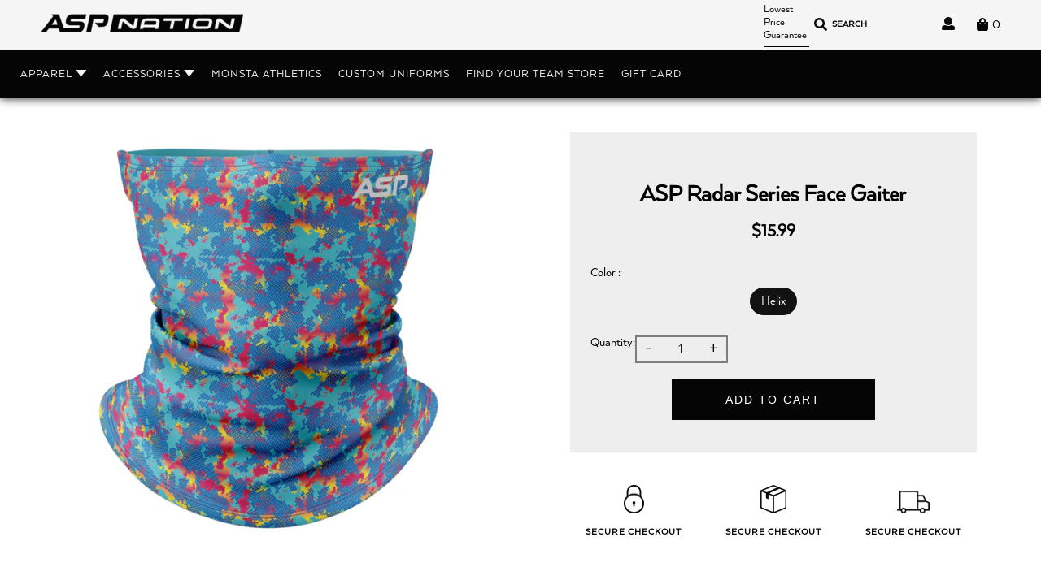

--- FILE ---
content_type: text/html; charset=utf-8
request_url: https://aspnation.com/collections/asp-fishing/products/asp-radar-series-face-gaiter
body_size: 30644
content:
<!doctype html>
<html class="no-js supports-no-cookies" lang="en">

<head>
  <meta name="p:domain_verify" content="376d144422898d42b2b9a22c1caceca6"/>
  <meta charset="utf-8">
  <meta http-equiv="X-UA-Compatible" content="IE=edge">
  <meta name="viewport" content="width=device-width,initial-scale=1">
  <meta name="theme-color" content="#c4cdd5">
  <meta name="google-site-verification" content="TsjolvtSH05J5OeyThzHryG9dWN6DW-S_xyFxoUoZpo" />

  <link rel="canonical" href="https://aspnation.com/products/asp-radar-series-face-gaiter">
	<link type="text/css" href="//aspnation.com/cdn/shop/t/82/assets/custom.css?v=20280685744836041111750690619" rel="stylesheet"><link rel="shortcut icon" href="//aspnation.com/cdn/shop/files/asp_nation_logo_3f8d720a-ea84-4e0e-9ae9-90d791241f39_32x32.png?v=1630525499" type="image/png"><title>ASP Radar Series Face Gaiter
&ndash; ASP Nation</title><meta name="description" content="This face gaiter from ASP Nation is a versatile unisex accessory that can be used as a face covering, headband, bandana, wristband and neck warmer. When used as a face covering, it can help limit respiratory droplets. Upgrade your accessory game and find a matching face gaiter for each of your outfits. Made in America ">


<meta property="og:site_name" content="ASP Nation">
<meta property="og:url" content="https://aspnation.com/products/asp-radar-series-face-gaiter">
<meta property="og:title" content="ASP Radar Series Face Gaiter">
<meta property="og:type" content="product">
<meta property="og:description" content="This face gaiter from ASP Nation is a versatile unisex accessory that can be used as a face covering, headband, bandana, wristband and neck warmer. When used as a face covering, it can help limit respiratory droplets. Upgrade your accessory game and find a matching face gaiter for each of your outfits. Made in America "><meta property="product:availability" content="instock">
  <meta property="product:price:amount" content="15.99">
  <meta property="product:price:currency" content="USD"><meta property="og:image" content="http://aspnation.com/cdn/shop/products/zzx.jpg?v=1642095403">
      <meta property="og:image:secure_url" content="https://aspnation.com/cdn/shop/products/zzx.jpg?v=1642095403">
      <meta property="og:image:width" content="3600">
      <meta property="og:image:height" content="3600">
      <meta property="og:image:alt" content="ASP Radar Series Face Gaiter">

<meta name="twitter:site" content="@">
<meta name="twitter:card" content="summary_large_image">
<meta name="twitter:title" content="ASP Radar Series Face Gaiter">
<meta name="twitter:description" content="This face gaiter from ASP Nation is a versatile unisex accessory that can be used as a face covering, headband, bandana, wristband and neck warmer. When used as a face covering, it can help limit respiratory droplets. Upgrade your accessory game and find a matching face gaiter for each of your outfits. Made in America ">

  
<link type="text/css" href="//aspnation.com/cdn/shop/t/82/assets/layout.theme.css?v=13724834336515815521750691599" rel="stylesheet"><link type="text/css" href="//aspnation.com/cdn/shop/t/82/assets/layout.theme.styleLiquid.scss.css?v=75789508706063305271750690619" rel="stylesheet">
  <style>
  
  

  

  :root {
    --color-accent: #c4cdd5;
    --color-body-text: #161d25;
    --color-main-background: #fff;
    --color-border: #849bb6;

    --font-heading: Helvetica, Arial, sans-serif;
    --font-body: Helvetica, Arial, sans-serif;
    --font-body-weight: 400;
    --font-body-style: normal;
    --font-body-bold-weight: 700;
  }
</style>


  <script>


    document.documentElement.className = document.documentElement.className.replace('no-js', '');

    window.theme = {
      strings: {
        addToCart: "Add to Cart",
        soldOut: "Sold Out",
        unavailable: "Unavailable"
      },
      moneyFormat: "${{amount}}"
    };

    





  </script>
  <script src="https://code.jquery.com/jquery-3.2.1.min.js"></script>
  





  
<script type="text/javascript" src="//aspnation.com/cdn/shop/t/82/assets/vendors@layout.theme.js?v=119810949753025342891750690619" defer="defer"></script><script type="text/javascript" src="//aspnation.com/cdn/shop/t/82/assets/layout.theme.js?v=4400970634298157131750690619" defer="defer"></script><link rel="prefetch" href="//aspnation.com/cdn/shop/t/82/assets/vendors@template.gift_card.js?v=106304852947844347621750690619" as="script"><link rel="prefetch" href="//aspnation.com/cdn/shop/t/82/assets/template.gift_card.js?v=166165965161323416671750690619" as="script"><script type="text/javascript" src="//aspnation.com/cdn/shop/t/82/assets/vendors@template.index@template.product.js?v=118794777538301393191750690619" defer="defer"></script><link rel="prefetch" href="//aspnation.com/cdn/shop/t/82/assets/template.index.js?v=8236251346462725071750690619" as="script"><script type="text/javascript" src="//aspnation.com/cdn/shop/t/82/assets/template.product.js?v=137921048675704474351750690619" defer="defer"></script><link rel="prefetch" href="//aspnation.com/cdn/shop/t/82/assets/template.addresses.js?v=70489755062327309471750690619" as="script"><link rel="prefetch" href="//aspnation.com/cdn/shop/t/82/assets/template.login.js?v=3178544562342692601750690619" as="script">

    

    <script>window.performance && window.performance.mark && window.performance.mark('shopify.content_for_header.start');</script><meta name="google-site-verification" content="TsjolvtSH05J5OeyThzHryG9dWN6DW-S_xyFxoUoZpo">
<meta name="google-site-verification" content="-CSiAUr_lZ8GHXIsRSEtX6wi56YcoaurbUHDmpMuPaY">
<meta name="facebook-domain-verification" content="8wlmofpe728jh9b1hfxslvn4b63wc1">
<meta name="facebook-domain-verification" content="rkpvkzhp8zqdu3a78ioqri5jc2j5ek">
<meta name="facebook-domain-verification" content="mnbxxfddl09mtalc35vgue829zpaaz">
<meta id="shopify-digital-wallet" name="shopify-digital-wallet" content="/20313851/digital_wallets/dialog">
<meta name="shopify-checkout-api-token" content="b36cae764903b61cb43f2c4008c99422">
<link rel="alternate" type="application/json+oembed" href="https://aspnation.com/products/asp-radar-series-face-gaiter.oembed">
<script async="async" src="/checkouts/internal/preloads.js?locale=en-US"></script>
<script id="apple-pay-shop-capabilities" type="application/json">{"shopId":20313851,"countryCode":"US","currencyCode":"USD","merchantCapabilities":["supports3DS"],"merchantId":"gid:\/\/shopify\/Shop\/20313851","merchantName":"ASP Nation","requiredBillingContactFields":["postalAddress","email","phone"],"requiredShippingContactFields":["postalAddress","email","phone"],"shippingType":"shipping","supportedNetworks":["visa","masterCard","amex","discover","elo","jcb"],"total":{"type":"pending","label":"ASP Nation","amount":"1.00"},"shopifyPaymentsEnabled":true,"supportsSubscriptions":true}</script>
<script id="shopify-features" type="application/json">{"accessToken":"b36cae764903b61cb43f2c4008c99422","betas":["rich-media-storefront-analytics"],"domain":"aspnation.com","predictiveSearch":true,"shopId":20313851,"locale":"en"}</script>
<script>var Shopify = Shopify || {};
Shopify.shop = "asp1nation.myshopify.com";
Shopify.locale = "en";
Shopify.currency = {"active":"USD","rate":"1.0"};
Shopify.country = "US";
Shopify.theme = {"name":"Fall 2025","id":127939608661,"schema_name":"Starter theme","schema_version":"1.0.0","theme_store_id":null,"role":"main"};
Shopify.theme.handle = "null";
Shopify.theme.style = {"id":null,"handle":null};
Shopify.cdnHost = "aspnation.com/cdn";
Shopify.routes = Shopify.routes || {};
Shopify.routes.root = "/";</script>
<script type="module">!function(o){(o.Shopify=o.Shopify||{}).modules=!0}(window);</script>
<script>!function(o){function n(){var o=[];function n(){o.push(Array.prototype.slice.apply(arguments))}return n.q=o,n}var t=o.Shopify=o.Shopify||{};t.loadFeatures=n(),t.autoloadFeatures=n()}(window);</script>
<script id="shop-js-analytics" type="application/json">{"pageType":"product"}</script>
<script defer="defer" async type="module" src="//aspnation.com/cdn/shopifycloud/shop-js/modules/v2/client.init-shop-cart-sync_BT-GjEfc.en.esm.js"></script>
<script defer="defer" async type="module" src="//aspnation.com/cdn/shopifycloud/shop-js/modules/v2/chunk.common_D58fp_Oc.esm.js"></script>
<script defer="defer" async type="module" src="//aspnation.com/cdn/shopifycloud/shop-js/modules/v2/chunk.modal_xMitdFEc.esm.js"></script>
<script type="module">
  await import("//aspnation.com/cdn/shopifycloud/shop-js/modules/v2/client.init-shop-cart-sync_BT-GjEfc.en.esm.js");
await import("//aspnation.com/cdn/shopifycloud/shop-js/modules/v2/chunk.common_D58fp_Oc.esm.js");
await import("//aspnation.com/cdn/shopifycloud/shop-js/modules/v2/chunk.modal_xMitdFEc.esm.js");

  window.Shopify.SignInWithShop?.initShopCartSync?.({"fedCMEnabled":true,"windoidEnabled":true});

</script>
<script>(function() {
  var isLoaded = false;
  function asyncLoad() {
    if (isLoaded) return;
    isLoaded = true;
    var urls = ["https:\/\/cdn.shopify.com\/s\/files\/1\/2031\/3851\/t\/31\/assets\/globo.formbuilder.init.js?v=1618833507\u0026shop=asp1nation.myshopify.com","https:\/\/instafeed.nfcube.com\/cdn\/1751fff36999049b37585f0527932833.js?shop=asp1nation.myshopify.com","https:\/\/assets.getuploadkit.com\/assets\/uploadkit-client.js?shop=asp1nation.myshopify.com","https:\/\/app.kiwisizing.com\/web\/js\/dist\/kiwiSizing\/plugin\/SizingPlugin.prod.js?v=330\u0026shop=asp1nation.myshopify.com"];
    for (var i = 0; i < urls.length; i++) {
      var s = document.createElement('script');
      s.type = 'text/javascript';
      s.async = true;
      s.src = urls[i];
      var x = document.getElementsByTagName('script')[0];
      x.parentNode.insertBefore(s, x);
    }
  };
  if(window.attachEvent) {
    window.attachEvent('onload', asyncLoad);
  } else {
    window.addEventListener('load', asyncLoad, false);
  }
})();</script>
<script id="__st">var __st={"a":20313851,"offset":-18000,"reqid":"bb37fda0-50f2-487a-afd8-4c421af3cf9a-1769465683","pageurl":"aspnation.com\/collections\/asp-fishing\/products\/asp-radar-series-face-gaiter","u":"c83fd31599a5","p":"product","rtyp":"product","rid":6698463625301};</script>
<script>window.ShopifyPaypalV4VisibilityTracking = true;</script>
<script id="captcha-bootstrap">!function(){'use strict';const t='contact',e='account',n='new_comment',o=[[t,t],['blogs',n],['comments',n],[t,'customer']],c=[[e,'customer_login'],[e,'guest_login'],[e,'recover_customer_password'],[e,'create_customer']],r=t=>t.map((([t,e])=>`form[action*='/${t}']:not([data-nocaptcha='true']) input[name='form_type'][value='${e}']`)).join(','),a=t=>()=>t?[...document.querySelectorAll(t)].map((t=>t.form)):[];function s(){const t=[...o],e=r(t);return a(e)}const i='password',u='form_key',d=['recaptcha-v3-token','g-recaptcha-response','h-captcha-response',i],f=()=>{try{return window.sessionStorage}catch{return}},m='__shopify_v',_=t=>t.elements[u];function p(t,e,n=!1){try{const o=window.sessionStorage,c=JSON.parse(o.getItem(e)),{data:r}=function(t){const{data:e,action:n}=t;return t[m]||n?{data:e,action:n}:{data:t,action:n}}(c);for(const[e,n]of Object.entries(r))t.elements[e]&&(t.elements[e].value=n);n&&o.removeItem(e)}catch(o){console.error('form repopulation failed',{error:o})}}const l='form_type',E='cptcha';function T(t){t.dataset[E]=!0}const w=window,h=w.document,L='Shopify',v='ce_forms',y='captcha';let A=!1;((t,e)=>{const n=(g='f06e6c50-85a8-45c8-87d0-21a2b65856fe',I='https://cdn.shopify.com/shopifycloud/storefront-forms-hcaptcha/ce_storefront_forms_captcha_hcaptcha.v1.5.2.iife.js',D={infoText:'Protected by hCaptcha',privacyText:'Privacy',termsText:'Terms'},(t,e,n)=>{const o=w[L][v],c=o.bindForm;if(c)return c(t,g,e,D).then(n);var r;o.q.push([[t,g,e,D],n]),r=I,A||(h.body.append(Object.assign(h.createElement('script'),{id:'captcha-provider',async:!0,src:r})),A=!0)});var g,I,D;w[L]=w[L]||{},w[L][v]=w[L][v]||{},w[L][v].q=[],w[L][y]=w[L][y]||{},w[L][y].protect=function(t,e){n(t,void 0,e),T(t)},Object.freeze(w[L][y]),function(t,e,n,w,h,L){const[v,y,A,g]=function(t,e,n){const i=e?o:[],u=t?c:[],d=[...i,...u],f=r(d),m=r(i),_=r(d.filter((([t,e])=>n.includes(e))));return[a(f),a(m),a(_),s()]}(w,h,L),I=t=>{const e=t.target;return e instanceof HTMLFormElement?e:e&&e.form},D=t=>v().includes(t);t.addEventListener('submit',(t=>{const e=I(t);if(!e)return;const n=D(e)&&!e.dataset.hcaptchaBound&&!e.dataset.recaptchaBound,o=_(e),c=g().includes(e)&&(!o||!o.value);(n||c)&&t.preventDefault(),c&&!n&&(function(t){try{if(!f())return;!function(t){const e=f();if(!e)return;const n=_(t);if(!n)return;const o=n.value;o&&e.removeItem(o)}(t);const e=Array.from(Array(32),(()=>Math.random().toString(36)[2])).join('');!function(t,e){_(t)||t.append(Object.assign(document.createElement('input'),{type:'hidden',name:u})),t.elements[u].value=e}(t,e),function(t,e){const n=f();if(!n)return;const o=[...t.querySelectorAll(`input[type='${i}']`)].map((({name:t})=>t)),c=[...d,...o],r={};for(const[a,s]of new FormData(t).entries())c.includes(a)||(r[a]=s);n.setItem(e,JSON.stringify({[m]:1,action:t.action,data:r}))}(t,e)}catch(e){console.error('failed to persist form',e)}}(e),e.submit())}));const S=(t,e)=>{t&&!t.dataset[E]&&(n(t,e.some((e=>e===t))),T(t))};for(const o of['focusin','change'])t.addEventListener(o,(t=>{const e=I(t);D(e)&&S(e,y())}));const B=e.get('form_key'),M=e.get(l),P=B&&M;t.addEventListener('DOMContentLoaded',(()=>{const t=y();if(P)for(const e of t)e.elements[l].value===M&&p(e,B);[...new Set([...A(),...v().filter((t=>'true'===t.dataset.shopifyCaptcha))])].forEach((e=>S(e,t)))}))}(h,new URLSearchParams(w.location.search),n,t,e,['guest_login'])})(!0,!0)}();</script>
<script integrity="sha256-4kQ18oKyAcykRKYeNunJcIwy7WH5gtpwJnB7kiuLZ1E=" data-source-attribution="shopify.loadfeatures" defer="defer" src="//aspnation.com/cdn/shopifycloud/storefront/assets/storefront/load_feature-a0a9edcb.js" crossorigin="anonymous"></script>
<script data-source-attribution="shopify.dynamic_checkout.dynamic.init">var Shopify=Shopify||{};Shopify.PaymentButton=Shopify.PaymentButton||{isStorefrontPortableWallets:!0,init:function(){window.Shopify.PaymentButton.init=function(){};var t=document.createElement("script");t.src="https://aspnation.com/cdn/shopifycloud/portable-wallets/latest/portable-wallets.en.js",t.type="module",document.head.appendChild(t)}};
</script>
<script data-source-attribution="shopify.dynamic_checkout.buyer_consent">
  function portableWalletsHideBuyerConsent(e){var t=document.getElementById("shopify-buyer-consent"),n=document.getElementById("shopify-subscription-policy-button");t&&n&&(t.classList.add("hidden"),t.setAttribute("aria-hidden","true"),n.removeEventListener("click",e))}function portableWalletsShowBuyerConsent(e){var t=document.getElementById("shopify-buyer-consent"),n=document.getElementById("shopify-subscription-policy-button");t&&n&&(t.classList.remove("hidden"),t.removeAttribute("aria-hidden"),n.addEventListener("click",e))}window.Shopify?.PaymentButton&&(window.Shopify.PaymentButton.hideBuyerConsent=portableWalletsHideBuyerConsent,window.Shopify.PaymentButton.showBuyerConsent=portableWalletsShowBuyerConsent);
</script>
<script data-source-attribution="shopify.dynamic_checkout.cart.bootstrap">document.addEventListener("DOMContentLoaded",(function(){function t(){return document.querySelector("shopify-accelerated-checkout-cart, shopify-accelerated-checkout")}if(t())Shopify.PaymentButton.init();else{new MutationObserver((function(e,n){t()&&(Shopify.PaymentButton.init(),n.disconnect())})).observe(document.body,{childList:!0,subtree:!0})}}));
</script>
<link id="shopify-accelerated-checkout-styles" rel="stylesheet" media="screen" href="https://aspnation.com/cdn/shopifycloud/portable-wallets/latest/accelerated-checkout-backwards-compat.css" crossorigin="anonymous">
<style id="shopify-accelerated-checkout-cart">
        #shopify-buyer-consent {
  margin-top: 1em;
  display: inline-block;
  width: 100%;
}

#shopify-buyer-consent.hidden {
  display: none;
}

#shopify-subscription-policy-button {
  background: none;
  border: none;
  padding: 0;
  text-decoration: underline;
  font-size: inherit;
  cursor: pointer;
}

#shopify-subscription-policy-button::before {
  box-shadow: none;
}

      </style>

<script>window.performance && window.performance.mark && window.performance.mark('shopify.content_for_header.end');</script>
<!-- BEGIN app block: shopify://apps/warnify-pro-warnings/blocks/main/b82106ea-6172-4ab0-814f-17df1cb2b18a --><!-- BEGIN app snippet: product -->
<script>    var Elspw = {        params: {            money_format: "${{amount}}",            cart: {                "total_price" : 0,                "attributes": {},                "items" : [                ]            }        }    };    Elspw.params.product = {        "id": 6698463625301,        "title": "ASP Radar Series Face Gaiter",        "handle": "asp-radar-series-face-gaiter",        "tags": ["BFM","Els PW 14595","Face Mask","Fishing","Mask"],        "variants":[{"id":39865114329173,"qty":100 === null ? 999 : 100,"title":"Helix","policy":"continue"}],        "collection_ids":[57685934165,158756929621,90873462869]    };</script><!-- END app snippet --><!-- BEGIN app snippet: settings -->
  <script>    (function(){      Elspw.loadScript=function(a,b){var c=document.createElement("script");c.type="text/javascript",c.readyState?c.onreadystatechange=function(){"loaded"!=c.readyState&&"complete"!=c.readyState||(c.onreadystatechange=null,b())}:c.onload=function(){b()},c.src=a,document.getElementsByTagName("head")[0].appendChild(c)};      Elspw.config= {"enabled":true,"button":"form[action=\"/cart/add\"] [type=submit], form[action=\"/cart/add\"] .shopify-payment-button__button","showInfoBanner":false,"css":"","tag":"Els PW","alerts":[{"id":14595,"shop_id":11928,"enabled":1,"name":"Sublimated Apparel Lead Time","settings":{"checkout_allowed":"1","line_item_property":null},"design_settings":"","checkout_settings":"","message":"<p style=\"text-align: center;\">{{product.title}} is a custom apparel item and is made to order. Our current production time is 7-21 business days (no weekends or holidays). If you place an order for one of these items, your package will not be shipped till the items are finalized. Our production timeline remains the same regardless of shipping method selected, expedited shipping options only apply to the delivery time once your item/s ship from our facility. Additionally we do not allow cancellations, returns or exchanges. All sales are final. Please keep this in mind before placing your order.</p>\n<p style=\"text-align: center;\">Website images are computer generated, colors and texture may vary.</p>","based_on":"all","one_time":0,"geo_enabled":0,"geo":[],"created_at":"2021-02-05T23:29:37.000000Z","updated_at":"2025-08-18T14:23:31.000000Z","tag":"Els PW 14595"},{"id":28995,"shop_id":11928,"enabled":1,"name":"Custom Healong Pants","settings":{"checkout_allowed":true,"line_item_property":null},"design_settings":"","checkout_settings":"","message":"<p><strong>{{product.title}}</strong>&nbsp;<span style=\"text-align: center;\">s a custom apparel item and is made to order. Our current production time is 3 weeks (no weekends or holidays). If you place an order for one of these items, your package will not be shipped till the items are finalized. Additionally we do not allow cancellations, returns or exchanges. Please keep this in mind before placing your order.</span></p>\n<p style=\"text-align: center;\">Website images are computer generated, colors and texture may vary.</p>","based_on":"products","one_time":0,"geo_enabled":0,"geo":[],"created_at":"2024-12-16T03:08:51.000000Z","updated_at":"2024-12-16T03:20:28.000000Z","tag":"Els PW 28995"}],"grid_enabled":1,"is_shopify_plus":0,"cdn":"https://s3.amazonaws.com/els-apps/product-warnings/","theme_app_extensions_enabled":1} ;    })(Elspw)  </script>  <script defer src="https://cdn.shopify.com/extensions/019b92bb-38ba-793e-9baf-3c5308a58e87/cli-20/assets/app.js"></script>

<script>
  Elspw.params.elsGeoScriptPath = "https://cdn.shopify.com/extensions/019b92bb-38ba-793e-9baf-3c5308a58e87/cli-20/assets/els.geo.js";
  Elspw.params.remodalScriptPath = "https://cdn.shopify.com/extensions/019b92bb-38ba-793e-9baf-3c5308a58e87/cli-20/assets/remodal.js";
  Elspw.params.cssPath = "https://cdn.shopify.com/extensions/019b92bb-38ba-793e-9baf-3c5308a58e87/cli-20/assets/app.css";
</script><!-- END app snippet --><!-- BEGIN app snippet: elspw-jsons -->



  <script type="application/json" id="elspw-product">
    
          {        "id": 6698463625301,        "title": "ASP Radar Series Face Gaiter",        "handle": "asp-radar-series-face-gaiter",        "tags": ["BFM","Els PW 14595","Face Mask","Fishing","Mask"],        "variants":[{"id":39865114329173,"qty":100,"title":"Helix","policy":"continue"}],        "collection_ids":[57685934165,158756929621,90873462869]      }    
  </script>



<!-- END app snippet -->


<!-- END app block --><link href="https://monorail-edge.shopifysvc.com" rel="dns-prefetch">
<script>(function(){if ("sendBeacon" in navigator && "performance" in window) {try {var session_token_from_headers = performance.getEntriesByType('navigation')[0].serverTiming.find(x => x.name == '_s').description;} catch {var session_token_from_headers = undefined;}var session_cookie_matches = document.cookie.match(/_shopify_s=([^;]*)/);var session_token_from_cookie = session_cookie_matches && session_cookie_matches.length === 2 ? session_cookie_matches[1] : "";var session_token = session_token_from_headers || session_token_from_cookie || "";function handle_abandonment_event(e) {var entries = performance.getEntries().filter(function(entry) {return /monorail-edge.shopifysvc.com/.test(entry.name);});if (!window.abandonment_tracked && entries.length === 0) {window.abandonment_tracked = true;var currentMs = Date.now();var navigation_start = performance.timing.navigationStart;var payload = {shop_id: 20313851,url: window.location.href,navigation_start,duration: currentMs - navigation_start,session_token,page_type: "product"};window.navigator.sendBeacon("https://monorail-edge.shopifysvc.com/v1/produce", JSON.stringify({schema_id: "online_store_buyer_site_abandonment/1.1",payload: payload,metadata: {event_created_at_ms: currentMs,event_sent_at_ms: currentMs}}));}}window.addEventListener('pagehide', handle_abandonment_event);}}());</script>
<script id="web-pixels-manager-setup">(function e(e,d,r,n,o){if(void 0===o&&(o={}),!Boolean(null===(a=null===(i=window.Shopify)||void 0===i?void 0:i.analytics)||void 0===a?void 0:a.replayQueue)){var i,a;window.Shopify=window.Shopify||{};var t=window.Shopify;t.analytics=t.analytics||{};var s=t.analytics;s.replayQueue=[],s.publish=function(e,d,r){return s.replayQueue.push([e,d,r]),!0};try{self.performance.mark("wpm:start")}catch(e){}var l=function(){var e={modern:/Edge?\/(1{2}[4-9]|1[2-9]\d|[2-9]\d{2}|\d{4,})\.\d+(\.\d+|)|Firefox\/(1{2}[4-9]|1[2-9]\d|[2-9]\d{2}|\d{4,})\.\d+(\.\d+|)|Chrom(ium|e)\/(9{2}|\d{3,})\.\d+(\.\d+|)|(Maci|X1{2}).+ Version\/(15\.\d+|(1[6-9]|[2-9]\d|\d{3,})\.\d+)([,.]\d+|)( \(\w+\)|)( Mobile\/\w+|) Safari\/|Chrome.+OPR\/(9{2}|\d{3,})\.\d+\.\d+|(CPU[ +]OS|iPhone[ +]OS|CPU[ +]iPhone|CPU IPhone OS|CPU iPad OS)[ +]+(15[._]\d+|(1[6-9]|[2-9]\d|\d{3,})[._]\d+)([._]\d+|)|Android:?[ /-](13[3-9]|1[4-9]\d|[2-9]\d{2}|\d{4,})(\.\d+|)(\.\d+|)|Android.+Firefox\/(13[5-9]|1[4-9]\d|[2-9]\d{2}|\d{4,})\.\d+(\.\d+|)|Android.+Chrom(ium|e)\/(13[3-9]|1[4-9]\d|[2-9]\d{2}|\d{4,})\.\d+(\.\d+|)|SamsungBrowser\/([2-9]\d|\d{3,})\.\d+/,legacy:/Edge?\/(1[6-9]|[2-9]\d|\d{3,})\.\d+(\.\d+|)|Firefox\/(5[4-9]|[6-9]\d|\d{3,})\.\d+(\.\d+|)|Chrom(ium|e)\/(5[1-9]|[6-9]\d|\d{3,})\.\d+(\.\d+|)([\d.]+$|.*Safari\/(?![\d.]+ Edge\/[\d.]+$))|(Maci|X1{2}).+ Version\/(10\.\d+|(1[1-9]|[2-9]\d|\d{3,})\.\d+)([,.]\d+|)( \(\w+\)|)( Mobile\/\w+|) Safari\/|Chrome.+OPR\/(3[89]|[4-9]\d|\d{3,})\.\d+\.\d+|(CPU[ +]OS|iPhone[ +]OS|CPU[ +]iPhone|CPU IPhone OS|CPU iPad OS)[ +]+(10[._]\d+|(1[1-9]|[2-9]\d|\d{3,})[._]\d+)([._]\d+|)|Android:?[ /-](13[3-9]|1[4-9]\d|[2-9]\d{2}|\d{4,})(\.\d+|)(\.\d+|)|Mobile Safari.+OPR\/([89]\d|\d{3,})\.\d+\.\d+|Android.+Firefox\/(13[5-9]|1[4-9]\d|[2-9]\d{2}|\d{4,})\.\d+(\.\d+|)|Android.+Chrom(ium|e)\/(13[3-9]|1[4-9]\d|[2-9]\d{2}|\d{4,})\.\d+(\.\d+|)|Android.+(UC? ?Browser|UCWEB|U3)[ /]?(15\.([5-9]|\d{2,})|(1[6-9]|[2-9]\d|\d{3,})\.\d+)\.\d+|SamsungBrowser\/(5\.\d+|([6-9]|\d{2,})\.\d+)|Android.+MQ{2}Browser\/(14(\.(9|\d{2,})|)|(1[5-9]|[2-9]\d|\d{3,})(\.\d+|))(\.\d+|)|K[Aa][Ii]OS\/(3\.\d+|([4-9]|\d{2,})\.\d+)(\.\d+|)/},d=e.modern,r=e.legacy,n=navigator.userAgent;return n.match(d)?"modern":n.match(r)?"legacy":"unknown"}(),u="modern"===l?"modern":"legacy",c=(null!=n?n:{modern:"",legacy:""})[u],f=function(e){return[e.baseUrl,"/wpm","/b",e.hashVersion,"modern"===e.buildTarget?"m":"l",".js"].join("")}({baseUrl:d,hashVersion:r,buildTarget:u}),m=function(e){var d=e.version,r=e.bundleTarget,n=e.surface,o=e.pageUrl,i=e.monorailEndpoint;return{emit:function(e){var a=e.status,t=e.errorMsg,s=(new Date).getTime(),l=JSON.stringify({metadata:{event_sent_at_ms:s},events:[{schema_id:"web_pixels_manager_load/3.1",payload:{version:d,bundle_target:r,page_url:o,status:a,surface:n,error_msg:t},metadata:{event_created_at_ms:s}}]});if(!i)return console&&console.warn&&console.warn("[Web Pixels Manager] No Monorail endpoint provided, skipping logging."),!1;try{return self.navigator.sendBeacon.bind(self.navigator)(i,l)}catch(e){}var u=new XMLHttpRequest;try{return u.open("POST",i,!0),u.setRequestHeader("Content-Type","text/plain"),u.send(l),!0}catch(e){return console&&console.warn&&console.warn("[Web Pixels Manager] Got an unhandled error while logging to Monorail."),!1}}}}({version:r,bundleTarget:l,surface:e.surface,pageUrl:self.location.href,monorailEndpoint:e.monorailEndpoint});try{o.browserTarget=l,function(e){var d=e.src,r=e.async,n=void 0===r||r,o=e.onload,i=e.onerror,a=e.sri,t=e.scriptDataAttributes,s=void 0===t?{}:t,l=document.createElement("script"),u=document.querySelector("head"),c=document.querySelector("body");if(l.async=n,l.src=d,a&&(l.integrity=a,l.crossOrigin="anonymous"),s)for(var f in s)if(Object.prototype.hasOwnProperty.call(s,f))try{l.dataset[f]=s[f]}catch(e){}if(o&&l.addEventListener("load",o),i&&l.addEventListener("error",i),u)u.appendChild(l);else{if(!c)throw new Error("Did not find a head or body element to append the script");c.appendChild(l)}}({src:f,async:!0,onload:function(){if(!function(){var e,d;return Boolean(null===(d=null===(e=window.Shopify)||void 0===e?void 0:e.analytics)||void 0===d?void 0:d.initialized)}()){var d=window.webPixelsManager.init(e)||void 0;if(d){var r=window.Shopify.analytics;r.replayQueue.forEach((function(e){var r=e[0],n=e[1],o=e[2];d.publishCustomEvent(r,n,o)})),r.replayQueue=[],r.publish=d.publishCustomEvent,r.visitor=d.visitor,r.initialized=!0}}},onerror:function(){return m.emit({status:"failed",errorMsg:"".concat(f," has failed to load")})},sri:function(e){var d=/^sha384-[A-Za-z0-9+/=]+$/;return"string"==typeof e&&d.test(e)}(c)?c:"",scriptDataAttributes:o}),m.emit({status:"loading"})}catch(e){m.emit({status:"failed",errorMsg:(null==e?void 0:e.message)||"Unknown error"})}}})({shopId: 20313851,storefrontBaseUrl: "https://aspnation.com",extensionsBaseUrl: "https://extensions.shopifycdn.com/cdn/shopifycloud/web-pixels-manager",monorailEndpoint: "https://monorail-edge.shopifysvc.com/unstable/produce_batch",surface: "storefront-renderer",enabledBetaFlags: ["2dca8a86"],webPixelsConfigList: [{"id":"166494293","configuration":"{\"config\":\"{\\\"pixel_id\\\":\\\"AW-662988281\\\",\\\"target_country\\\":\\\"US\\\",\\\"gtag_events\\\":[{\\\"type\\\":\\\"search\\\",\\\"action_label\\\":\\\"AW-662988281\\\/7aAsCOXIscsBEPnLkbwC\\\"},{\\\"type\\\":\\\"begin_checkout\\\",\\\"action_label\\\":\\\"AW-662988281\\\/3rBHCOLIscsBEPnLkbwC\\\"},{\\\"type\\\":\\\"view_item\\\",\\\"action_label\\\":[\\\"AW-662988281\\\/FI4oCNzIscsBEPnLkbwC\\\",\\\"MC-FT5XL0CGE2\\\"]},{\\\"type\\\":\\\"purchase\\\",\\\"action_label\\\":[\\\"AW-662988281\\\/Hz5KCNnIscsBEPnLkbwC\\\",\\\"MC-FT5XL0CGE2\\\"]},{\\\"type\\\":\\\"page_view\\\",\\\"action_label\\\":[\\\"AW-662988281\\\/GIMDCNbIscsBEPnLkbwC\\\",\\\"MC-FT5XL0CGE2\\\"]},{\\\"type\\\":\\\"add_payment_info\\\",\\\"action_label\\\":\\\"AW-662988281\\\/qECKCOjIscsBEPnLkbwC\\\"},{\\\"type\\\":\\\"add_to_cart\\\",\\\"action_label\\\":\\\"AW-662988281\\\/_LyZCN_IscsBEPnLkbwC\\\"}],\\\"enable_monitoring_mode\\\":false}\"}","eventPayloadVersion":"v1","runtimeContext":"OPEN","scriptVersion":"b2a88bafab3e21179ed38636efcd8a93","type":"APP","apiClientId":1780363,"privacyPurposes":[],"dataSharingAdjustments":{"protectedCustomerApprovalScopes":["read_customer_address","read_customer_email","read_customer_name","read_customer_personal_data","read_customer_phone"]}},{"id":"156270677","configuration":"{\"pixelCode\":\"C6H7OR9Q53243PR78OB0\"}","eventPayloadVersion":"v1","runtimeContext":"STRICT","scriptVersion":"22e92c2ad45662f435e4801458fb78cc","type":"APP","apiClientId":4383523,"privacyPurposes":["ANALYTICS","MARKETING","SALE_OF_DATA"],"dataSharingAdjustments":{"protectedCustomerApprovalScopes":["read_customer_address","read_customer_email","read_customer_name","read_customer_personal_data","read_customer_phone"]}},{"id":"84836437","configuration":"{\"pixel_id\":\"2305613059650342\",\"pixel_type\":\"facebook_pixel\",\"metaapp_system_user_token\":\"-\"}","eventPayloadVersion":"v1","runtimeContext":"OPEN","scriptVersion":"ca16bc87fe92b6042fbaa3acc2fbdaa6","type":"APP","apiClientId":2329312,"privacyPurposes":["ANALYTICS","MARKETING","SALE_OF_DATA"],"dataSharingAdjustments":{"protectedCustomerApprovalScopes":["read_customer_address","read_customer_email","read_customer_name","read_customer_personal_data","read_customer_phone"]}},{"id":"52756565","eventPayloadVersion":"v1","runtimeContext":"LAX","scriptVersion":"1","type":"CUSTOM","privacyPurposes":["ANALYTICS"],"name":"Google Analytics tag (migrated)"},{"id":"shopify-app-pixel","configuration":"{}","eventPayloadVersion":"v1","runtimeContext":"STRICT","scriptVersion":"0450","apiClientId":"shopify-pixel","type":"APP","privacyPurposes":["ANALYTICS","MARKETING"]},{"id":"shopify-custom-pixel","eventPayloadVersion":"v1","runtimeContext":"LAX","scriptVersion":"0450","apiClientId":"shopify-pixel","type":"CUSTOM","privacyPurposes":["ANALYTICS","MARKETING"]}],isMerchantRequest: false,initData: {"shop":{"name":"ASP Nation","paymentSettings":{"currencyCode":"USD"},"myshopifyDomain":"asp1nation.myshopify.com","countryCode":"US","storefrontUrl":"https:\/\/aspnation.com"},"customer":null,"cart":null,"checkout":null,"productVariants":[{"price":{"amount":15.99,"currencyCode":"USD"},"product":{"title":"ASP Radar Series Face Gaiter","vendor":"ASP","id":"6698463625301","untranslatedTitle":"ASP Radar Series Face Gaiter","url":"\/products\/asp-radar-series-face-gaiter","type":"Face Gaiters"},"id":"39865114329173","image":{"src":"\/\/aspnation.com\/cdn\/shop\/products\/zzx.jpg?v=1642095403"},"sku":null,"title":"Helix","untranslatedTitle":"Helix"}],"purchasingCompany":null},},"https://aspnation.com/cdn","fcfee988w5aeb613cpc8e4bc33m6693e112",{"modern":"","legacy":""},{"shopId":"20313851","storefrontBaseUrl":"https:\/\/aspnation.com","extensionBaseUrl":"https:\/\/extensions.shopifycdn.com\/cdn\/shopifycloud\/web-pixels-manager","surface":"storefront-renderer","enabledBetaFlags":"[\"2dca8a86\"]","isMerchantRequest":"false","hashVersion":"fcfee988w5aeb613cpc8e4bc33m6693e112","publish":"custom","events":"[[\"page_viewed\",{}],[\"product_viewed\",{\"productVariant\":{\"price\":{\"amount\":15.99,\"currencyCode\":\"USD\"},\"product\":{\"title\":\"ASP Radar Series Face Gaiter\",\"vendor\":\"ASP\",\"id\":\"6698463625301\",\"untranslatedTitle\":\"ASP Radar Series Face Gaiter\",\"url\":\"\/products\/asp-radar-series-face-gaiter\",\"type\":\"Face Gaiters\"},\"id\":\"39865114329173\",\"image\":{\"src\":\"\/\/aspnation.com\/cdn\/shop\/products\/zzx.jpg?v=1642095403\"},\"sku\":null,\"title\":\"Helix\",\"untranslatedTitle\":\"Helix\"}}]]"});</script><script>
  window.ShopifyAnalytics = window.ShopifyAnalytics || {};
  window.ShopifyAnalytics.meta = window.ShopifyAnalytics.meta || {};
  window.ShopifyAnalytics.meta.currency = 'USD';
  var meta = {"product":{"id":6698463625301,"gid":"gid:\/\/shopify\/Product\/6698463625301","vendor":"ASP","type":"Face Gaiters","handle":"asp-radar-series-face-gaiter","variants":[{"id":39865114329173,"price":1599,"name":"ASP Radar Series Face Gaiter - Helix","public_title":"Helix","sku":null}],"remote":false},"page":{"pageType":"product","resourceType":"product","resourceId":6698463625301,"requestId":"bb37fda0-50f2-487a-afd8-4c421af3cf9a-1769465683"}};
  for (var attr in meta) {
    window.ShopifyAnalytics.meta[attr] = meta[attr];
  }
</script>
<script class="analytics">
  (function () {
    var customDocumentWrite = function(content) {
      var jquery = null;

      if (window.jQuery) {
        jquery = window.jQuery;
      } else if (window.Checkout && window.Checkout.$) {
        jquery = window.Checkout.$;
      }

      if (jquery) {
        jquery('body').append(content);
      }
    };

    var hasLoggedConversion = function(token) {
      if (token) {
        return document.cookie.indexOf('loggedConversion=' + token) !== -1;
      }
      return false;
    }

    var setCookieIfConversion = function(token) {
      if (token) {
        var twoMonthsFromNow = new Date(Date.now());
        twoMonthsFromNow.setMonth(twoMonthsFromNow.getMonth() + 2);

        document.cookie = 'loggedConversion=' + token + '; expires=' + twoMonthsFromNow;
      }
    }

    var trekkie = window.ShopifyAnalytics.lib = window.trekkie = window.trekkie || [];
    if (trekkie.integrations) {
      return;
    }
    trekkie.methods = [
      'identify',
      'page',
      'ready',
      'track',
      'trackForm',
      'trackLink'
    ];
    trekkie.factory = function(method) {
      return function() {
        var args = Array.prototype.slice.call(arguments);
        args.unshift(method);
        trekkie.push(args);
        return trekkie;
      };
    };
    for (var i = 0; i < trekkie.methods.length; i++) {
      var key = trekkie.methods[i];
      trekkie[key] = trekkie.factory(key);
    }
    trekkie.load = function(config) {
      trekkie.config = config || {};
      trekkie.config.initialDocumentCookie = document.cookie;
      var first = document.getElementsByTagName('script')[0];
      var script = document.createElement('script');
      script.type = 'text/javascript';
      script.onerror = function(e) {
        var scriptFallback = document.createElement('script');
        scriptFallback.type = 'text/javascript';
        scriptFallback.onerror = function(error) {
                var Monorail = {
      produce: function produce(monorailDomain, schemaId, payload) {
        var currentMs = new Date().getTime();
        var event = {
          schema_id: schemaId,
          payload: payload,
          metadata: {
            event_created_at_ms: currentMs,
            event_sent_at_ms: currentMs
          }
        };
        return Monorail.sendRequest("https://" + monorailDomain + "/v1/produce", JSON.stringify(event));
      },
      sendRequest: function sendRequest(endpointUrl, payload) {
        // Try the sendBeacon API
        if (window && window.navigator && typeof window.navigator.sendBeacon === 'function' && typeof window.Blob === 'function' && !Monorail.isIos12()) {
          var blobData = new window.Blob([payload], {
            type: 'text/plain'
          });

          if (window.navigator.sendBeacon(endpointUrl, blobData)) {
            return true;
          } // sendBeacon was not successful

        } // XHR beacon

        var xhr = new XMLHttpRequest();

        try {
          xhr.open('POST', endpointUrl);
          xhr.setRequestHeader('Content-Type', 'text/plain');
          xhr.send(payload);
        } catch (e) {
          console.log(e);
        }

        return false;
      },
      isIos12: function isIos12() {
        return window.navigator.userAgent.lastIndexOf('iPhone; CPU iPhone OS 12_') !== -1 || window.navigator.userAgent.lastIndexOf('iPad; CPU OS 12_') !== -1;
      }
    };
    Monorail.produce('monorail-edge.shopifysvc.com',
      'trekkie_storefront_load_errors/1.1',
      {shop_id: 20313851,
      theme_id: 127939608661,
      app_name: "storefront",
      context_url: window.location.href,
      source_url: "//aspnation.com/cdn/s/trekkie.storefront.a804e9514e4efded663580eddd6991fcc12b5451.min.js"});

        };
        scriptFallback.async = true;
        scriptFallback.src = '//aspnation.com/cdn/s/trekkie.storefront.a804e9514e4efded663580eddd6991fcc12b5451.min.js';
        first.parentNode.insertBefore(scriptFallback, first);
      };
      script.async = true;
      script.src = '//aspnation.com/cdn/s/trekkie.storefront.a804e9514e4efded663580eddd6991fcc12b5451.min.js';
      first.parentNode.insertBefore(script, first);
    };
    trekkie.load(
      {"Trekkie":{"appName":"storefront","development":false,"defaultAttributes":{"shopId":20313851,"isMerchantRequest":null,"themeId":127939608661,"themeCityHash":"412223471391555571","contentLanguage":"en","currency":"USD","eventMetadataId":"1b7b6725-f62e-4b93-8eba-a2e8f61090c6"},"isServerSideCookieWritingEnabled":true,"monorailRegion":"shop_domain","enabledBetaFlags":["65f19447"]},"Session Attribution":{},"S2S":{"facebookCapiEnabled":true,"source":"trekkie-storefront-renderer","apiClientId":580111}}
    );

    var loaded = false;
    trekkie.ready(function() {
      if (loaded) return;
      loaded = true;

      window.ShopifyAnalytics.lib = window.trekkie;

      var originalDocumentWrite = document.write;
      document.write = customDocumentWrite;
      try { window.ShopifyAnalytics.merchantGoogleAnalytics.call(this); } catch(error) {};
      document.write = originalDocumentWrite;

      window.ShopifyAnalytics.lib.page(null,{"pageType":"product","resourceType":"product","resourceId":6698463625301,"requestId":"bb37fda0-50f2-487a-afd8-4c421af3cf9a-1769465683","shopifyEmitted":true});

      var match = window.location.pathname.match(/checkouts\/(.+)\/(thank_you|post_purchase)/)
      var token = match? match[1]: undefined;
      if (!hasLoggedConversion(token)) {
        setCookieIfConversion(token);
        window.ShopifyAnalytics.lib.track("Viewed Product",{"currency":"USD","variantId":39865114329173,"productId":6698463625301,"productGid":"gid:\/\/shopify\/Product\/6698463625301","name":"ASP Radar Series Face Gaiter - Helix","price":"15.99","sku":null,"brand":"ASP","variant":"Helix","category":"Face Gaiters","nonInteraction":true,"remote":false},undefined,undefined,{"shopifyEmitted":true});
      window.ShopifyAnalytics.lib.track("monorail:\/\/trekkie_storefront_viewed_product\/1.1",{"currency":"USD","variantId":39865114329173,"productId":6698463625301,"productGid":"gid:\/\/shopify\/Product\/6698463625301","name":"ASP Radar Series Face Gaiter - Helix","price":"15.99","sku":null,"brand":"ASP","variant":"Helix","category":"Face Gaiters","nonInteraction":true,"remote":false,"referer":"https:\/\/aspnation.com\/collections\/asp-fishing\/products\/asp-radar-series-face-gaiter"});
      }
    });


        var eventsListenerScript = document.createElement('script');
        eventsListenerScript.async = true;
        eventsListenerScript.src = "//aspnation.com/cdn/shopifycloud/storefront/assets/shop_events_listener-3da45d37.js";
        document.getElementsByTagName('head')[0].appendChild(eventsListenerScript);

})();</script>
  <script>
  if (!window.ga || (window.ga && typeof window.ga !== 'function')) {
    window.ga = function ga() {
      (window.ga.q = window.ga.q || []).push(arguments);
      if (window.Shopify && window.Shopify.analytics && typeof window.Shopify.analytics.publish === 'function') {
        window.Shopify.analytics.publish("ga_stub_called", {}, {sendTo: "google_osp_migration"});
      }
      console.error("Shopify's Google Analytics stub called with:", Array.from(arguments), "\nSee https://help.shopify.com/manual/promoting-marketing/pixels/pixel-migration#google for more information.");
    };
    if (window.Shopify && window.Shopify.analytics && typeof window.Shopify.analytics.publish === 'function') {
      window.Shopify.analytics.publish("ga_stub_initialized", {}, {sendTo: "google_osp_migration"});
    }
  }
</script>
<script
  defer
  src="https://aspnation.com/cdn/shopifycloud/perf-kit/shopify-perf-kit-3.0.4.min.js"
  data-application="storefront-renderer"
  data-shop-id="20313851"
  data-render-region="gcp-us-east1"
  data-page-type="product"
  data-theme-instance-id="127939608661"
  data-theme-name="Starter theme"
  data-theme-version="1.0.0"
  data-monorail-region="shop_domain"
  data-resource-timing-sampling-rate="10"
  data-shs="true"
  data-shs-beacon="true"
  data-shs-export-with-fetch="true"
  data-shs-logs-sample-rate="1"
  data-shs-beacon-endpoint="https://aspnation.com/api/collect"
></script>
</head>
<div class="price-match__background price-match">
    <div class="price-match__modal">

        <div id="close-modal" class="close-modal">
            <svg xmlns="http://www.w3.org/2000/svg" width="20" height="20" class="icon" viewBox="0 0 20 20"><path d="M15.89 14.696l-4.734-4.734 4.717-4.717c.4-.4.37-1.085-.03-1.485s-1.085-.43-1.485-.03L9.641 8.447 4.97 3.776c-.4-.4-1.085-.37-1.485.03s-.43 1.085-.03 1.485l4.671 4.671-4.688 4.688c-.4.4-.37 1.085.03 1.485s1.085.43 1.485.03l4.688-4.687 4.734 4.734c.4.4 1.085.37 1.485-.03s.43-1.085.03-1.485z"/></svg>

        </div>
        <p class="">
            
        </p>


    </div>

</div>

<div id="shopify-section-header" class="shopify-section"><style>
.template-index {
    padding-top: 120px;
}
</style>

<section data-section-id="header" data-section-type="header" id="navigation-main"><header role="banner" class="navigation">
        <div class="container">
            <div class="nav-brand">
                <a href="/" class="logo-image">
                    
                        
                        <img src="//aspnation.com/cdn/shop/files/asp-logo_250x.png?v=1613763320"
                             srcset="//aspnation.com/cdn/shop/files/asp-logo_250x.png?v=1613763320 1x, //aspnation.com/cdn/shop/files/asp-logo_250x@2x.png?v=1613763320 2x"
                             alt="ASP Nation">
                    
                </a>
            </div>
            <div class="nav-end">
                <a class="price-match-link" id="price-match-header" href="#">Lowest Price Guarantee</a>
                <form action="/search" method="get" role="search">
                    <label for="Search-header" class="label-hidden">
                        Search our store
                    </label>

                    <input type="search"
                           name="q"
                           id="Search-header"
                           value=""
                           placeholder="Search our store">
                    <button type="submit" class="button">
                        <i id="search-icon" class="fas fa-search"></i>
                        <span class="icon-fallback-text">Search</span>
                    </button>
                    <p>Search</p>
                </form>
                
                    <ul>
                        
                            <li>

                                <a href="/account/login" id="customer_login_link"><i class="far fa-user"></i></a>

                            </li>

                        
                    </ul>
                

                <a href="/cart" class="nav-cart">
                    <i class="fas fa-shopping-bag"></i>0</a>
            </div>
        </div>
    </header>

    <nav role="navigation" class="navigation-menu">
        <div class="container flex-left navigation-menu__desktop">
            <ul>
                
                    
                        <li>
                            <a href="/pages/apparel">
                                Apparel
                                <svg width="14" height="9" viewBox="0 0 14 9" xmlns="http://www.w3.org/2000/svg"><path d="M6.6 8.4L13.4 0H.2l6.4 8.4z" fill-rule="evenodd"/></svg>

                            </a>
                            <ul class="sub-nav">
                                
                                    <li>
                                        <a href="/collections/t-shirts">
                                            T-Shirts
                                        </a>
                                    </li>
                                
                                    <li>
                                        <a href="/collections/short-sleeves">
                                            Short Sleeves
                                        </a>
                                    </li>
                                
                                    <li>
                                        <a href="/collections/long-sleeve">
                                            Long Sleeves
                                        </a>
                                    </li>
                                
                                    <li>
                                        <a href="/collections/hoodies">
                                            Hoodies
                                        </a>
                                    </li>
                                
                                    <li>
                                        <a href="/collections/batting-jackets">
                                            Batting Jackets
                                        </a>
                                    </li>
                                
                                    <li>
                                        <a href="/collections/shorts">
                                            Shorts
                                        </a>
                                    </li>
                                
                                    <li>
                                        <a href="/collections/pants">
                                            Pants
                                        </a>
                                    </li>
                                
                                    <li>
                                        <a href="/collections/hats">
                                            Hats
                                        </a>
                                    </li>
                                
                                    <li>
                                        <a href="/collections/beanies">
                                            Beanies
                                        </a>
                                    </li>
                                
                                    <li>
                                        <a href="/collections/face-gaiters">
                                            Face Gaiters
                                        </a>
                                    </li>
                                
                                    <li>
                                        <a href="/collections/kid-nation">
                                            Kid Nation
                                        </a>
                                    </li>
                                
                                    <li>
                                        <a href="/collections/asp-fishing">
                                            Fishing Nation
                                        </a>
                                    </li>
                                
                            </ul>
                        </li>
                    
                
                    
                        <li>
                            <a href="/pages/accessories">
                                Accessories
                                <svg width="14" height="9" viewBox="0 0 14 9" xmlns="http://www.w3.org/2000/svg"><path d="M6.6 8.4L13.4 0H.2l6.4 8.4z" fill-rule="evenodd"/></svg>

                            </a>
                            <ul class="sub-nav">
                                
                                    <li>
                                        <a href="/collections/bat-grips">
                                            Bat Grips
                                        </a>
                                    </li>
                                
                                    <li>
                                        <a href="/collections/batting-gloves">
                                            Batting Gloves
                                        </a>
                                    </li>
                                
                                    <li>
                                        <a href="/collections/bat-knobs">
                                            Bat Knobs
                                        </a>
                                    </li>
                                
                            </ul>
                        </li>
                    
                
                    
                        <li>
                            <a href="/collections/monsta-athletics">
                                Monsta Athletics
                            </a>
                        </li>
                    
                
                    
                        <li>
                            <a href="/pages/custompackage">
                                Custom Uniforms
                            </a>
                        </li>
                    
                
                    
                        <li>
                            <a href="/pages/team-store">
                                Find Your Team Store
                            </a>
                        </li>
                    
                
                    
                        <li>
                            <a href="/products/asp-nation-gift-card">
                                Gift Card
                            </a>
                        </li>
                    
                
            </ul>
        </div>
        <div class="container flex-left navigation-menu__mobile">
            <i class="fas fa-bars nav-burger" id="nav-burger"></i>
            <ul class="mobile-menu" id="mobile-menu">
                
                    
                        <li>
                            <a class="main-link" href="/pages/apparel">
                                Apparel
                                <svg width="14" height="9" viewBox="0 0 14 9" xmlns="http://www.w3.org/2000/svg"><path d="M6.6 8.4L13.4 0H.2l6.4 8.4z" fill-rule="evenodd"/></svg>

                            </a>
                            <ul class="sub-nav">
                                
                                    <li>
                                        <a href="/collections/t-shirts">
                                            T-Shirts
                                        </a>
                                    </li>
                                
                                    <li>
                                        <a href="/collections/short-sleeves">
                                            Short Sleeves
                                        </a>
                                    </li>
                                
                                    <li>
                                        <a href="/collections/long-sleeve">
                                            Long Sleeves
                                        </a>
                                    </li>
                                
                                    <li>
                                        <a href="/collections/hoodies">
                                            Hoodies
                                        </a>
                                    </li>
                                
                                    <li>
                                        <a href="/collections/batting-jackets">
                                            Batting Jackets
                                        </a>
                                    </li>
                                
                                    <li>
                                        <a href="/collections/shorts">
                                            Shorts
                                        </a>
                                    </li>
                                
                                    <li>
                                        <a href="/collections/pants">
                                            Pants
                                        </a>
                                    </li>
                                
                                    <li>
                                        <a href="/collections/hats">
                                            Hats
                                        </a>
                                    </li>
                                
                                    <li>
                                        <a href="/collections/beanies">
                                            Beanies
                                        </a>
                                    </li>
                                
                                    <li>
                                        <a href="/collections/face-gaiters">
                                            Face Gaiters
                                        </a>
                                    </li>
                                
                                    <li>
                                        <a href="/collections/kid-nation">
                                            Kid Nation
                                        </a>
                                    </li>
                                
                                    <li>
                                        <a href="/collections/asp-fishing">
                                            Fishing Nation
                                        </a>
                                    </li>
                                
                            </ul>
                        </li>
                    
                
                    
                        <li>
                            <a class="main-link" href="/pages/accessories">
                                Accessories
                                <svg width="14" height="9" viewBox="0 0 14 9" xmlns="http://www.w3.org/2000/svg"><path d="M6.6 8.4L13.4 0H.2l6.4 8.4z" fill-rule="evenodd"/></svg>

                            </a>
                            <ul class="sub-nav">
                                
                                    <li>
                                        <a href="/collections/bat-grips">
                                            Bat Grips
                                        </a>
                                    </li>
                                
                                    <li>
                                        <a href="/collections/batting-gloves">
                                            Batting Gloves
                                        </a>
                                    </li>
                                
                                    <li>
                                        <a href="/collections/bat-knobs">
                                            Bat Knobs
                                        </a>
                                    </li>
                                
                            </ul>
                        </li>
                    
                
                    
                        <li>
                            <a href="/collections/monsta-athletics">
                                Monsta Athletics
                            </a>
                        </li>
                    
                
                    
                        <li>
                            <a href="/pages/custompackage">
                                Custom Uniforms
                            </a>
                        </li>
                    
                
                    
                        <li>
                            <a href="/pages/team-store">
                                Find Your Team Store
                            </a>
                        </li>
                    
                
                    
                        <li>
                            <a href="/products/asp-nation-gift-card">
                                Gift Card
                            </a>
                        </li>
                    
                
            </ul>

        </div>

    </nav>
</section>


<style>
    
    .logo-image {
        display: block;
        max-width: 250px;
    }

    

    .navigation-menu li ul.sub-nav li {
        text-align: center;
    }
</style>




<script type="application/ld+json">
{
  "@context": "http://schema.org",
  "@type": "Organization",
  "name": "ASP Nation",
  
    
    "logo": "https://aspnation.com/cdn/shop/files/asp-logo_249x.png?v=1613763320",
  
  "sameAs": [
    "",
    "https://www.facebook.com/athlonsportsproducts",
    "",
    "https://www.instagram.com/aspnation/",
    "",
    "",
    "",
    ""
  ],
  "url": "https://aspnation.com"
}


</script>


</div>

<body id="asp-radar-series-face-gaiter" class="template-product">

  <a class="in-page-link visually-hidden skip-link" href="#MainContent">Skip to content</a>



  <main role="main" id="MainContent">
    <div class="main-content">
        
<div id="shopify-section-product" class="shopify-section">
  

<style>
      .product__variants input[type="radio"], .product__size input[type="radio"]{
        display: none;
      }

   .product__variants span, .product__size span {
      display: inline-block;
      padding: 6px 12px;
      margin: 1% 1%;
      border-radius: 25px;
      text-transform: Capitalize;
      border: 2px solid #7d7d7d;
      color: #121212;
  }

  .product__variants input[type="radio"]:checked + span ,.product__size input[type="radio"]:checked + span{
   	background-color: #121212;
      color: #ffffff;
      border: 2px solid #121212;
  }

  section.product-page .product__quantity {
    margin: 20px 0px;
    display: flex;
    flex-wrap: wrap;
    justify-content: flex-start;
    gap: 25px;
  }
  .variant_title{
    margin: 1% 0%;
    text-align: left;
  }
  .number-input input[type="number"] {
    -webkit-appearance: textfield;
    -moz-appearance: textfield;
    appearance: textfield;
  }

  .number-input input[type=number]::-webkit-inner-spin-button,
  .number-input input[type=number]::-webkit-outer-spin-button {
    -webkit-appearance: none;
  }

  .number-input {
    border: 2px solid #7d7d7d;
    display: inline-flex;
  }

  .number-input,
  .number-input * {
    box-sizing: border-box;
  }

  .number-input span {
    outline:none;
    -webkit-appearance: none;
    background-color: transparent;
    border: none;
    align-items: center;
    justify-content: center;
    width: 3rem;
    height: 3rem;
    cursor: pointer;
    margin: 0;
    position: relative;
    display: flex;
    font-size: 2.2rem;
    font-weight: 500;
  }

  .number-input span:before,
  .number-input span:after {
    display: inline-block;
    color: #121212;
  }
  .number-input span.plus:after {
    transform: translate(-50%, -50%) rotate(90deg);
  }

  .number-input input[type=number] {
    font-family: sans-serif;
    max-width: 5rem;
    padding: .5rem;
    border: none;
    border-width: 0 2px;
    font-size: 1.6rem;
    height: 3rem;
    font-weight: 400;
    text-align: center;
    color: #121212;
    background: transparent;
  }
  .number-input input[type=number]:focus-visible{
    border:none;
    outline:none
  }
  .margin-tb{
    margin:20px 0%;
  }
  .custom-printing{
    margin: 0 auto;
    width: fit-content;
    text-align: center;
  }
  @media screen and (max-width: 768px){
    .product-single__thumbnail-image{
      max-width: 60px;
    }
    .responsive-image__wrapper {
      max-width: 200px !important;
      max-height: 200px !important;
    }
  }
</style>
<section data-section-id="product" data-section-type="product" class="product-page">
  <div class="flex-columns product">
    <div class="flex-column">
      <div class="product__imageContainer"><div class="product__mainImg">
          
            
            <style>#Image-28855643275349-0 {
    max-width: 500.0px;
    max-height: 500px;
  }
  #ImageWrapper-28855643275349-0 {
    max-width: 500.0px;
  }

  #ImageWrapper-28855643275349-0::before {padding-top:100.0%;
  }
</style><div id="ImageWrapper-28855643275349-0" data-image-id="28855643275349" class="responsive-image__wrapper 
" data-product-image-wrapper>
  <img id="Image-28855643275349-0"
    class="responsive-image__image lazyload "
    src="//aspnation.com/cdn/shop/products/zzx_300x.jpg?v=1642095403"
    data-src="//aspnation.com/cdn/shop/products/zzx_{width}x.jpg?v=1642095403"
    data-widths="[180,360,540,720,900,1080,1296,1512,1728,1944,2160,2376,2592,2808,3024,3600]"
    data-aspectratio="1.0"
    data-sizes="auto"
    tabindex="-1"
    alt="ASP Radar Series Face Gaiter"
    data-product-featured-image
  >
</div>

<noscript>
  <img class="" src="//aspnation.com/cdn/shop/products/zzx_2048x2048.jpg?v=1642095403" alt="ASP Radar Series Face Gaiter">
</noscript>

          
        </div>

        
      </div>
    </div>

    <div class="flex-column flex-xCenter">
      <div class="product__descriptionContainer">
        <div class="product__purchaseOptions">
          <h1>ASP Radar Series Face Gaiter</h1>
          
            <div class="product__price" data-price-wrapper>
              <span data-product-price>
                $15.99
              </span>
              
              
            </div>
          

          <form method="post" action="/cart/add" id="product_form_6698463625301" accept-charset="UTF-8" class="shopify-product-form" enctype="multipart/form-data" data-product-form="" data-product-handle="asp-radar-series-face-gaiter" data-enable-history-state="true"><input type="hidden" name="form_type" value="product" /><input type="hidden" name="utf8" value="✓" />
            

            
              
                
                <div class="js">
                  
                    
                      
                        <div class="product__variants">
                          <p class="variant_title">Color :</p>
                          
                            <label for="Option1-Helix">
                              <input
                                type="radio"
                                id="Option1-Helix"
                                class="variant-0"
                                name="options[Color]"
                                value="Helix"
                                
                                  checked
                                
                              >
                              <span>Helix</span>
                              
                            </label>
                          
                        </div>
                      
                      
                      
                      
                      
                      

                      
                    

                  
                </div>
              
            
            
            <noscript>
              <select name="id">
                
                  <option
                    
                      selected="selected"
                    
                    
                    value="39865114329173"
                  >
                    Helix
                  </option>
                
              </select>
            </noscript>
            <div class="product__quantity">
              <label for="Quantity">Quantity:</label>
              <!-- <input type="number" id="Quantity" name="quantity" value="1" min="1"> -->
              <div class="number-input">
                <span onclick="this.parentNode.querySelector('.number-input input[type=number]').stepDown()">-</span>
                <input class="quantity" min="0" name="quantity" value="1" type="number">
                <span onclick="this.parentNode.querySelector('.number-input input[type=number]').stepUp()" class="plus"
                  >+</span
                >
              </div>
            </div>
            <div class="bold_options" data-product-id="6698463625301"></div>
            <div class="margin-tb">
              


<style>
    .line-item-property__field { display: none }
    #customPrint {  margin: 3px 10px 0px 0px; }
</style>
<div class="custom-printing">
    <input id="id" name="id" type="hidden" value="39865114329173" data-variant-id>
    

    

    


</div>

<script>
    document.getElementById('customPrint').onchange = function () {
        $('.line-item-property__field').toggle()
    };

    var addPrinting = function () {
        var props = {};
        var name = document.getElementById('name');
        var number = document.getElementById('number');
        var null_check = false;
        if (name) {
            if (name.value.length > 0) {
                props.name = name.value;
                null_check = true;
            }
        }
        if (number) {
            if (number.value.length > 0) {
                props.number = number.value;
                null_check = true;
            }
        }
        if (null_check) {
            jQuery.post('/cart/add.js', $('form[action="/cart/add"]').serialize())
                .done(function() {
                    jQuery.post('/cart/add.js', {
                        quantity: document.getElementById('Quantity').value,
                        id: 23229991551061 // your product id
                    })
                        .done(function() {
                            location.href = '/cart';
                        });
                });
        }
        else {
            alert('Please enter custom printing values')
        }
    };

    var addProduct = function () {
        jQuery.post('/cart/add.js', $('form[action="/cart/add"]').serialize())
            .done(function() {
                location.href = '/cart';
            });
    };

    $( document ).ready(function() {
        $("#cart__add").click(function( event ) {
            event.preventDefault();
            var checked = document.getElementById('customPrint').checked;
            if (checked) {
                addPrinting();
            }
            else {
                addProduct();
            }
        });
      
    });
</script>


            </div>
            <div class="product__cartBtn">
              <button
                class="add-to-cart"
                type="submit"
                name="add"
                data-submit-button
                id="cart__add"
                
              >
                <span data-submit-button-text>
                  
                    Add to Cart
                  
                </span>
              </button>
            </div>
          <input type="hidden" name="product-id" value="6698463625301" /><input type="hidden" name="section-id" value="product" /></form>
        </div>

        <div class="product__iconsSection">
          

<div class="flex-columns">
    
    <div class="flex-column flex-xCenter ">
        <div class="product__iconContainer ">
            <div>
                <img src="//aspnation.com/cdn/shop/files/icon-secure_100x.png?v=1613764046">
                <p>Secure Checkout</p>
            </div>

        </div>
    </div>
    
    <div class="flex-column flex-xCenter ">
        <div class="product__iconContainer ">
            <div>
                <img src="//aspnation.com/cdn/shop/files/icon-box_100x.png?v=1613764046">
                <p>Secure Checkout</p>
            </div>

        </div>
    </div>
    
    <div class="flex-column flex-xCenter ">
        <div class="product__iconContainer ">
            <div>
                <img src="//aspnation.com/cdn/shop/files/icon-shipping_100x.png?v=1613764046">
                <p>Secure Checkout</p>
            </div>

        </div>
    </div>
    

</div>


        </div>
        <div class="product__description">
          <div class="rte">
            <meta charset="utf-8"><meta charset="utf-8"><meta charset="utf-8">
<h5 style="text-align: center;">This face gaiter from ASP Nation is a versatile unisex accessory that can be used as a face covering, headband, bandana, wristband and neck warmer. When used as a face covering, it can help limit respiratory droplets. Upgrade your accessory game and find a matching face gaiter for each of your outfits.<br>
</h5>
<h5 class="p1" style="text-align: center;">Made in America</h5>
<h5 class="p1" style="text-align: center;">Washable &amp; Reusable</h5>
<h5 class="p1" style="text-align: center;">One size fits all, unisex</h5>
<h5 class="p1" style="text-align: center;">Breathable, four way stretch fabric</h5>
<h5 class="p1" style="text-align: center;">95% polyester, 5% elastane</h5>
<h5 class="p1" style="text-align: center;">Printed on one side, reverse side is left blank</h5>
          </div>

          
            <!-- /snippets/social-sharing.liquid -->
<div class="social-sharing">
    <p class="share-on">Share On</p>
            <div class="sm-icons">



          
            <a target="_blank" href="//www.facebook.com/sharer.php?u=https://aspnation.com/products/asp-radar-series-face-gaiter">
              <svg xmlns="http://www.w3.org/2000/svg" width="20" height="20" class="icon" viewBox="0 0 20 20"><path d="M18.05.811q.439 0 .744.305t.305.744v16.637q0 .439-.305.744t-.744.305h-4.732v-7.221h2.415l.342-2.854h-2.757v-1.83q0-.659.293-1t1.073-.342h1.488V3.762q-.976-.098-2.171-.098-1.634 0-2.635.964t-1 2.72V9.47H7.951v2.854h2.415v7.221H1.413q-.439 0-.744-.305t-.305-.744V1.859q0-.439.305-.744T1.413.81H18.05z"/></svg>


              <span class="visually-hidden">Share on Facebook</span>
            </a>
          

          
            <a target="_blank" href="//twitter.com/share?text=ASP%20Radar%20Series%20Face%20Gaiter&amp;url=https://aspnation.com/products/asp-radar-series-face-gaiter">
              <svg xmlns="http://www.w3.org/2000/svg" width="20" height="20" class="icon" viewBox="0 0 20 20"><path d="M19.551 4.208q-.815 1.202-1.956 2.038 0 .082.02.255t.02.255q0 1.589-.469 3.179t-1.426 3.036-2.272 2.567-3.158 1.793-3.963.672q-3.301 0-6.031-1.773.571.041.937.041 2.751 0 4.911-1.671-1.284-.02-2.292-.784T2.456 11.85q.346.082.754.082.55 0 1.039-.163-1.365-.285-2.262-1.365T1.09 7.918v-.041q.774.408 1.773.448-.795-.53-1.263-1.396t-.469-1.864q0-1.019.509-1.997 1.487 1.854 3.596 2.924T9.81 7.184q-.143-.509-.143-.897 0-1.63 1.161-2.781t2.832-1.151q.815 0 1.569.326t1.284.917q1.345-.265 2.506-.958-.428 1.386-1.732 2.18 1.243-.163 2.262-.611z"/></svg>

              <span class="visually-hidden">Tweet on Twitter</span>
            </a>
          

          
            <a target="_blank" href="//pinterest.com/pin/create/button/?url=https://aspnation.com/products/asp-radar-series-face-gaiter&amp;media=//aspnation.com/cdn/shop/products/zzx_1024x1024.jpg?v=1642095403&amp;description=ASP%20Radar%20Series%20Face%20Gaiter">
              <svg xmlns="http://www.w3.org/2000/svg" width="20" height="20" class="icon" viewBox="0 0 20 20"><path d="M9.958.811q1.903 0 3.635.744t2.988 2 2 2.988.744 3.635q0 2.537-1.256 4.696t-3.415 3.415-4.696 1.256q-1.39 0-2.659-.366.707-1.147.951-2.025l.659-2.561q.244.463.903.817t1.39.354q1.464 0 2.622-.842t1.793-2.305.634-3.293q0-2.171-1.671-3.769t-4.257-1.598q-1.586 0-2.903.537T5.298 5.897 4.066 7.775t-.427 2.037q0 1.268.476 2.22t1.427 1.342q.171.073.293.012t.171-.232q.171-.61.195-.756.098-.268-.122-.512-.634-.707-.634-1.83 0-1.854 1.281-3.183t3.354-1.329q1.83 0 2.854 1t1.025 2.61q0 1.342-.366 2.476t-1.049 1.817-1.561.683q-.732 0-1.195-.537t-.293-1.269q.098-.342.256-.878t.268-.915.207-.817.098-.732q0-.61-.317-1t-.927-.39q-.756 0-1.269.695t-.512 1.744q0 .39.061.756t.134.537l.073.171q-1 4.342-1.22 5.098-.195.927-.146 2.171-2.513-1.122-4.062-3.44T.59 10.177q0-3.879 2.744-6.623T9.957.81z"/></svg>

              <span class="visually-hidden">Pin on Pinterest</span>
            </a>
          
        </div>
</div>

          
        </div>
      </div>
    </div>
  </div>
</section>
<script>
  console.log('ok'); console.log({"id":39865114329173,"title":"Helix","option1":"Helix","option2":null,"option3":null,"sku":null,"requires_shipping":true,"taxable":true,"featured_image":{"id":28855643275349,"product_id":6698463625301,"position":1,"created_at":"2022-01-13T12:36:41-05:00","updated_at":"2022-01-13T12:36:43-05:00","alt":null,"width":3600,"height":3600,"src":"\/\/aspnation.com\/cdn\/shop\/products\/zzx.jpg?v=1642095403","variant_ids":[39865114329173]},"available":true,"name":"ASP Radar Series Face Gaiter - Helix","public_title":"Helix","options":["Helix"],"price":1599,"weight":113,"compare_at_price":null,"inventory_quantity":40,"inventory_management":null,"inventory_policy":"continue","barcode":null,"featured_media":{"alt":null,"id":21150273405013,"position":1,"preview_image":{"aspect_ratio":1.0,"height":3600,"width":3600,"src":"\/\/aspnation.com\/cdn\/shop\/products\/zzx.jpg?v=1642095403"}},"requires_selling_plan":false,"selling_plan_allocations":[]});
</script>
<script>
  const Button0 = document.getElementById("thumbnail-0")
  const Button1 = document.getElementById("thumbnail-1")
  const Button2 = document.getElementById("thumbnail-2")
  const Button3 = document.getElementById("thumbnail-3");
  const Button4 = document.getElementById("thumbnail-4");
  const Button5 = document.getElementById("thumbnail-5");
  const Button6 = document.getElementById("thumbnail-6");
  const Button7 = document.getElementById("thumbnail-7");
  const Button8 = document.getElementById("thumbnail-8");
  const Button9 = document.getElementById("thumbnail-9")
  const Button10 = document.getElementById("thumbnail-10")
  if( Button0 != null){
  Button0.addEventListener("click", function (event) {
     document.querySelector( 'input[class="variant-0"]').checked = true;
   })
  }
  if( Button1 != null){
  Button1.addEventListener("click", function (event) {
     document.querySelector( 'input[class="variant-0"]').checked = true;
   })
  }
  if( Button2 != null){
   Button2.addEventListener("click", function (event) {
     document.querySelector( 'input[class="variant-1"]').checked = true;
   })
  }
  if( Button3 != null){
  Button3.addEventListener("click", function (event) {
     document.querySelector( 'input[class="variant-2"]').checked = true;
   })
  }
  if( Button4 != null){
  Button4.addEventListener("click", function (event) {
     document.querySelector( 'input[class="variant-3"]').checked = true;
   })
  }
  if( Button5 != null){
    Button5.addEventListener("click", function (event) {
       document.querySelector( 'input[class="variant-4"]').checked = true;
     })
  }
  if( Button6 != null){
    Button6.addEventListener("click", function (event) {
       document.querySelector( 'input[class="variant-5"]').checked = true;
     })
  }
  if( Button7 != null){
    Button7.addEventListener("click", function (event) {
       document.querySelector( 'input[class="variant-6"]').checked = true;
     })
  }
  if( Button8 != null){
    Button8.addEventListener("click", function (event) {
       document.querySelector( 'input[class="variant-7"]').checked = true;
     })
  }
  if( Button9 != null){
    Button9.addEventListener("click", function (event) {
       document.querySelector( 'input[class="variant-8"]').checked = true;
     })
  }
  if( Button10 != null){
    Button10.addEventListener("click", function (event) {
       document.querySelector( 'input[class="variant-9"]').checked = true;
     })
  }
</script>

</div>
<div id="shopify-section-recommended-products" class="shopify-section">


































<div class="" id="ProductSection-recommended-products" data-section-id="recommended-products">































  
  
  

    

<div class="recp">
  

  

  

      
      <header class="section-header">
        <h2 class="home-section-title less-margin">Related Products</h2>
      </header>
      
      <div class="grid-uniform">
        
    <script>
          var currentScript = document.currentScript || document.scripts[document.scripts.length - 1];
          var boldVariantIds =[39807065686101,39807065718869,39807065751637,39807065784405,39807065817173,39807065882709,39807065915477,39807065948245,39807065981013,39807066013781,39807066046549,39807066079317,39807066112085,39807066144853,39807066177621,39807066210389,39807066243157,39807066275925];
          var boldProductHandle ="asp-casting-series-short-sleeve";
          var BOLD = BOLD || {};
          BOLD.products = BOLD.products || {};
          BOLD.variant_lookup = BOLD.variant_lookup || {};
          if (window.BOLD && !BOLD.common) {
              BOLD.common = BOLD.common || {};
              BOLD.common.Shopify = BOLD.common.Shopify || {};
              window.BOLD.common.Shopify.products = window.BOLD.common.Shopify.products || {};
              window.BOLD.common.Shopify.variants = window.BOLD.common.Shopify.variants || {};
              window.BOLD.common.Shopify.handles = window.BOLD.common.Shopify.handles || {};
              window.BOLD.common.Shopify.saveProduct = function (handle, product) {
                  if (typeof handle === 'string' && typeof window.BOLD.common.Shopify.products[handle] === 'undefined') {
                      if (typeof product === 'number') {
                          window.BOLD.common.Shopify.handles[product] = handle;
                          product = { id: product };
                      }
                      window.BOLD.common.Shopify.products[handle] = product;
                  }
              };
              window.BOLD.common.Shopify.saveVariant = function (variant_id, variant) {
                  if (typeof variant_id === 'number' && typeof window.BOLD.common.Shopify.variants[variant_id] === 'undefined') {
                      window.BOLD.common.Shopify.variants[variant_id] = variant;
                  }
              };
          }

          for (var boldIndex = 0; boldIndex < boldVariantIds.length; boldIndex = boldIndex + 1) {
            BOLD.variant_lookup[boldVariantIds[boldIndex]] = boldProductHandle;
          }

          BOLD.products[boldProductHandle] ={
    "id":6687551062101,
    "title":"ASP Casting Series Short Sleeve","handle":"asp-casting-series-short-sleeve",
    "description":"\u003cmeta charset=\"utf-8\"\u003e\u003cmeta charset=\"utf-8\"\u003e\u003cmeta charset=\"utf-8\"\u003e\u003cmeta charset=\"utf-8\"\u003e\n\u003ch5 style=\"text-align: center;\"\u003eThis apparel item from ASP Nation is a versatile and unisex. Upgrade your apparel game and find a matching color for each of your outfits.\u003c\/h5\u003e\n\u003ch5 class=\"p1\" style=\"text-align: center;\"\u003eMade in America\u003c\/h5\u003e\n\u003ch5 class=\"p1\" style=\"text-align: center;\"\u003eWashable \u0026amp; Reusable\u003c\/h5\u003e\n\u003ch5 class=\"p1\" style=\"text-align: center;\"\u003eBreathable, four way stretch fabric\u003c\/h5\u003e\n\u003ch5 class=\"p1\" style=\"text-align: center;\"\u003e95% polyester, 5% elastane\u003c\/h5\u003e",
    "published_at":"2022-01-25T07:22:36",
    "created_at":"2022-01-11T09:32:06",
    "vendor":"ASP",
    "type":"Fishing Nation",
    "tags":["BFSS","Custom Name + Number","Els PW 14595","Fishing"],
    "price":3499,
    "price_min":3499,
    "price_max":4099,
    "price_varies":true,
    "compare_at_price":null,
    "compare_at_price_min":0,
    "compare_at_price_max":0,
    "compare_at_price_varies":false,
    "all_variant_ids":[39807065686101,39807065718869,39807065751637,39807065784405,39807065817173,39807065882709,39807065915477,39807065948245,39807065981013,39807066013781,39807066046549,39807066079317,39807066112085,39807066144853,39807066177621,39807066210389,39807066243157,39807066275925],
    "variants":[{"id":39807065686101,"title":"2 TODDLER","option1":"2 TODDLER","option2":null,"option3":null,"sku":"","requires_shipping":true,"taxable":true,"featured_image":{"id":28839677919317,"product_id":6687551062101,"position":1,"created_at":"2022-01-11T09:32:23-05:00","updated_at":"2022-01-11T09:32:24-05:00","alt":null,"width":3600,"height":3600,"src":"\/\/aspnation.com\/cdn\/shop\/products\/Net.jpg?v=1641911544","variant_ids":[39807065686101,39807065718869,39807065751637,39807065784405,39807065817173,39807065882709,39807065915477,39807065948245,39807065981013,39807066013781,39807066046549,39807066079317,39807066112085,39807066144853,39807066177621,39807066210389,39807066243157,39807066275925]},"available":true,"name":"ASP Casting Series Short Sleeve - 2 TODDLER","public_title":"2 TODDLER","options":["2 TODDLER"],"price":3499,"weight":227,"compare_at_price":null,"inventory_quantity":40,"inventory_management":null,"inventory_policy":"continue","barcode":null,"featured_media":{"alt":null,"id":21134119305301,"position":1,"preview_image":{"aspect_ratio":1.0,"height":3600,"width":3600,"src":"\/\/aspnation.com\/cdn\/shop\/products\/Net.jpg?v=1641911544"}},"requires_selling_plan":false,"selling_plan_allocations":[]},{"id":39807065718869,"title":"3 TODDLER","option1":"3 TODDLER","option2":null,"option3":null,"sku":"","requires_shipping":true,"taxable":true,"featured_image":{"id":28839677919317,"product_id":6687551062101,"position":1,"created_at":"2022-01-11T09:32:23-05:00","updated_at":"2022-01-11T09:32:24-05:00","alt":null,"width":3600,"height":3600,"src":"\/\/aspnation.com\/cdn\/shop\/products\/Net.jpg?v=1641911544","variant_ids":[39807065686101,39807065718869,39807065751637,39807065784405,39807065817173,39807065882709,39807065915477,39807065948245,39807065981013,39807066013781,39807066046549,39807066079317,39807066112085,39807066144853,39807066177621,39807066210389,39807066243157,39807066275925]},"available":true,"name":"ASP Casting Series Short Sleeve - 3 TODDLER","public_title":"3 TODDLER","options":["3 TODDLER"],"price":3499,"weight":227,"compare_at_price":null,"inventory_quantity":40,"inventory_management":null,"inventory_policy":"continue","barcode":null,"featured_media":{"alt":null,"id":21134119305301,"position":1,"preview_image":{"aspect_ratio":1.0,"height":3600,"width":3600,"src":"\/\/aspnation.com\/cdn\/shop\/products\/Net.jpg?v=1641911544"}},"requires_selling_plan":false,"selling_plan_allocations":[]},{"id":39807065751637,"title":"4 TODDLER","option1":"4 TODDLER","option2":null,"option3":null,"sku":"","requires_shipping":true,"taxable":true,"featured_image":{"id":28839677919317,"product_id":6687551062101,"position":1,"created_at":"2022-01-11T09:32:23-05:00","updated_at":"2022-01-11T09:32:24-05:00","alt":null,"width":3600,"height":3600,"src":"\/\/aspnation.com\/cdn\/shop\/products\/Net.jpg?v=1641911544","variant_ids":[39807065686101,39807065718869,39807065751637,39807065784405,39807065817173,39807065882709,39807065915477,39807065948245,39807065981013,39807066013781,39807066046549,39807066079317,39807066112085,39807066144853,39807066177621,39807066210389,39807066243157,39807066275925]},"available":true,"name":"ASP Casting Series Short Sleeve - 4 TODDLER","public_title":"4 TODDLER","options":["4 TODDLER"],"price":3499,"weight":227,"compare_at_price":null,"inventory_quantity":40,"inventory_management":null,"inventory_policy":"continue","barcode":null,"featured_media":{"alt":null,"id":21134119305301,"position":1,"preview_image":{"aspect_ratio":1.0,"height":3600,"width":3600,"src":"\/\/aspnation.com\/cdn\/shop\/products\/Net.jpg?v=1641911544"}},"requires_selling_plan":false,"selling_plan_allocations":[]},{"id":39807065784405,"title":"5 TODDLER","option1":"5 TODDLER","option2":null,"option3":null,"sku":"","requires_shipping":true,"taxable":true,"featured_image":{"id":28839677919317,"product_id":6687551062101,"position":1,"created_at":"2022-01-11T09:32:23-05:00","updated_at":"2022-01-11T09:32:24-05:00","alt":null,"width":3600,"height":3600,"src":"\/\/aspnation.com\/cdn\/shop\/products\/Net.jpg?v=1641911544","variant_ids":[39807065686101,39807065718869,39807065751637,39807065784405,39807065817173,39807065882709,39807065915477,39807065948245,39807065981013,39807066013781,39807066046549,39807066079317,39807066112085,39807066144853,39807066177621,39807066210389,39807066243157,39807066275925]},"available":true,"name":"ASP Casting Series Short Sleeve - 5 TODDLER","public_title":"5 TODDLER","options":["5 TODDLER"],"price":3499,"weight":227,"compare_at_price":null,"inventory_quantity":40,"inventory_management":null,"inventory_policy":"continue","barcode":null,"featured_media":{"alt":null,"id":21134119305301,"position":1,"preview_image":{"aspect_ratio":1.0,"height":3600,"width":3600,"src":"\/\/aspnation.com\/cdn\/shop\/products\/Net.jpg?v=1641911544"}},"requires_selling_plan":false,"selling_plan_allocations":[]},{"id":39807065817173,"title":"6 TODDLER","option1":"6 TODDLER","option2":null,"option3":null,"sku":"","requires_shipping":true,"taxable":true,"featured_image":{"id":28839677919317,"product_id":6687551062101,"position":1,"created_at":"2022-01-11T09:32:23-05:00","updated_at":"2022-01-11T09:32:24-05:00","alt":null,"width":3600,"height":3600,"src":"\/\/aspnation.com\/cdn\/shop\/products\/Net.jpg?v=1641911544","variant_ids":[39807065686101,39807065718869,39807065751637,39807065784405,39807065817173,39807065882709,39807065915477,39807065948245,39807065981013,39807066013781,39807066046549,39807066079317,39807066112085,39807066144853,39807066177621,39807066210389,39807066243157,39807066275925]},"available":true,"name":"ASP Casting Series Short Sleeve - 6 TODDLER","public_title":"6 TODDLER","options":["6 TODDLER"],"price":3499,"weight":227,"compare_at_price":null,"inventory_quantity":40,"inventory_management":null,"inventory_policy":"continue","barcode":null,"featured_media":{"alt":null,"id":21134119305301,"position":1,"preview_image":{"aspect_ratio":1.0,"height":3600,"width":3600,"src":"\/\/aspnation.com\/cdn\/shop\/products\/Net.jpg?v=1641911544"}},"requires_selling_plan":false,"selling_plan_allocations":[]},{"id":39807065882709,"title":"YS","option1":"YS","option2":null,"option3":null,"sku":"","requires_shipping":true,"taxable":true,"featured_image":{"id":28839677919317,"product_id":6687551062101,"position":1,"created_at":"2022-01-11T09:32:23-05:00","updated_at":"2022-01-11T09:32:24-05:00","alt":null,"width":3600,"height":3600,"src":"\/\/aspnation.com\/cdn\/shop\/products\/Net.jpg?v=1641911544","variant_ids":[39807065686101,39807065718869,39807065751637,39807065784405,39807065817173,39807065882709,39807065915477,39807065948245,39807065981013,39807066013781,39807066046549,39807066079317,39807066112085,39807066144853,39807066177621,39807066210389,39807066243157,39807066275925]},"available":true,"name":"ASP Casting Series Short Sleeve - YS","public_title":"YS","options":["YS"],"price":3499,"weight":227,"compare_at_price":null,"inventory_quantity":40,"inventory_management":null,"inventory_policy":"continue","barcode":null,"featured_media":{"alt":null,"id":21134119305301,"position":1,"preview_image":{"aspect_ratio":1.0,"height":3600,"width":3600,"src":"\/\/aspnation.com\/cdn\/shop\/products\/Net.jpg?v=1641911544"}},"requires_selling_plan":false,"selling_plan_allocations":[]},{"id":39807065915477,"title":"YM","option1":"YM","option2":null,"option3":null,"sku":"","requires_shipping":true,"taxable":true,"featured_image":{"id":28839677919317,"product_id":6687551062101,"position":1,"created_at":"2022-01-11T09:32:23-05:00","updated_at":"2022-01-11T09:32:24-05:00","alt":null,"width":3600,"height":3600,"src":"\/\/aspnation.com\/cdn\/shop\/products\/Net.jpg?v=1641911544","variant_ids":[39807065686101,39807065718869,39807065751637,39807065784405,39807065817173,39807065882709,39807065915477,39807065948245,39807065981013,39807066013781,39807066046549,39807066079317,39807066112085,39807066144853,39807066177621,39807066210389,39807066243157,39807066275925]},"available":true,"name":"ASP Casting Series Short Sleeve - YM","public_title":"YM","options":["YM"],"price":3499,"weight":227,"compare_at_price":null,"inventory_quantity":40,"inventory_management":null,"inventory_policy":"continue","barcode":null,"featured_media":{"alt":null,"id":21134119305301,"position":1,"preview_image":{"aspect_ratio":1.0,"height":3600,"width":3600,"src":"\/\/aspnation.com\/cdn\/shop\/products\/Net.jpg?v=1641911544"}},"requires_selling_plan":false,"selling_plan_allocations":[]},{"id":39807065948245,"title":"YL","option1":"YL","option2":null,"option3":null,"sku":"","requires_shipping":true,"taxable":true,"featured_image":{"id":28839677919317,"product_id":6687551062101,"position":1,"created_at":"2022-01-11T09:32:23-05:00","updated_at":"2022-01-11T09:32:24-05:00","alt":null,"width":3600,"height":3600,"src":"\/\/aspnation.com\/cdn\/shop\/products\/Net.jpg?v=1641911544","variant_ids":[39807065686101,39807065718869,39807065751637,39807065784405,39807065817173,39807065882709,39807065915477,39807065948245,39807065981013,39807066013781,39807066046549,39807066079317,39807066112085,39807066144853,39807066177621,39807066210389,39807066243157,39807066275925]},"available":true,"name":"ASP Casting Series Short Sleeve - YL","public_title":"YL","options":["YL"],"price":3499,"weight":227,"compare_at_price":null,"inventory_quantity":40,"inventory_management":null,"inventory_policy":"continue","barcode":null,"featured_media":{"alt":null,"id":21134119305301,"position":1,"preview_image":{"aspect_ratio":1.0,"height":3600,"width":3600,"src":"\/\/aspnation.com\/cdn\/shop\/products\/Net.jpg?v=1641911544"}},"requires_selling_plan":false,"selling_plan_allocations":[]},{"id":39807065981013,"title":"YXL","option1":"YXL","option2":null,"option3":null,"sku":"","requires_shipping":true,"taxable":true,"featured_image":{"id":28839677919317,"product_id":6687551062101,"position":1,"created_at":"2022-01-11T09:32:23-05:00","updated_at":"2022-01-11T09:32:24-05:00","alt":null,"width":3600,"height":3600,"src":"\/\/aspnation.com\/cdn\/shop\/products\/Net.jpg?v=1641911544","variant_ids":[39807065686101,39807065718869,39807065751637,39807065784405,39807065817173,39807065882709,39807065915477,39807065948245,39807065981013,39807066013781,39807066046549,39807066079317,39807066112085,39807066144853,39807066177621,39807066210389,39807066243157,39807066275925]},"available":true,"name":"ASP Casting Series Short Sleeve - YXL","public_title":"YXL","options":["YXL"],"price":3499,"weight":227,"compare_at_price":null,"inventory_quantity":40,"inventory_management":null,"inventory_policy":"continue","barcode":null,"featured_media":{"alt":null,"id":21134119305301,"position":1,"preview_image":{"aspect_ratio":1.0,"height":3600,"width":3600,"src":"\/\/aspnation.com\/cdn\/shop\/products\/Net.jpg?v=1641911544"}},"requires_selling_plan":false,"selling_plan_allocations":[]},{"id":39807066013781,"title":"S","option1":"S","option2":null,"option3":null,"sku":"","requires_shipping":true,"taxable":true,"featured_image":{"id":28839677919317,"product_id":6687551062101,"position":1,"created_at":"2022-01-11T09:32:23-05:00","updated_at":"2022-01-11T09:32:24-05:00","alt":null,"width":3600,"height":3600,"src":"\/\/aspnation.com\/cdn\/shop\/products\/Net.jpg?v=1641911544","variant_ids":[39807065686101,39807065718869,39807065751637,39807065784405,39807065817173,39807065882709,39807065915477,39807065948245,39807065981013,39807066013781,39807066046549,39807066079317,39807066112085,39807066144853,39807066177621,39807066210389,39807066243157,39807066275925]},"available":true,"name":"ASP Casting Series Short Sleeve - S","public_title":"S","options":["S"],"price":3499,"weight":227,"compare_at_price":null,"inventory_quantity":40,"inventory_management":null,"inventory_policy":"continue","barcode":null,"featured_media":{"alt":null,"id":21134119305301,"position":1,"preview_image":{"aspect_ratio":1.0,"height":3600,"width":3600,"src":"\/\/aspnation.com\/cdn\/shop\/products\/Net.jpg?v=1641911544"}},"requires_selling_plan":false,"selling_plan_allocations":[]},{"id":39807066046549,"title":"M","option1":"M","option2":null,"option3":null,"sku":"","requires_shipping":true,"taxable":true,"featured_image":{"id":28839677919317,"product_id":6687551062101,"position":1,"created_at":"2022-01-11T09:32:23-05:00","updated_at":"2022-01-11T09:32:24-05:00","alt":null,"width":3600,"height":3600,"src":"\/\/aspnation.com\/cdn\/shop\/products\/Net.jpg?v=1641911544","variant_ids":[39807065686101,39807065718869,39807065751637,39807065784405,39807065817173,39807065882709,39807065915477,39807065948245,39807065981013,39807066013781,39807066046549,39807066079317,39807066112085,39807066144853,39807066177621,39807066210389,39807066243157,39807066275925]},"available":true,"name":"ASP Casting Series Short Sleeve - M","public_title":"M","options":["M"],"price":3499,"weight":227,"compare_at_price":null,"inventory_quantity":40,"inventory_management":null,"inventory_policy":"continue","barcode":null,"featured_media":{"alt":null,"id":21134119305301,"position":1,"preview_image":{"aspect_ratio":1.0,"height":3600,"width":3600,"src":"\/\/aspnation.com\/cdn\/shop\/products\/Net.jpg?v=1641911544"}},"requires_selling_plan":false,"selling_plan_allocations":[]},{"id":39807066079317,"title":"L","option1":"L","option2":null,"option3":null,"sku":"","requires_shipping":true,"taxable":true,"featured_image":{"id":28839677919317,"product_id":6687551062101,"position":1,"created_at":"2022-01-11T09:32:23-05:00","updated_at":"2022-01-11T09:32:24-05:00","alt":null,"width":3600,"height":3600,"src":"\/\/aspnation.com\/cdn\/shop\/products\/Net.jpg?v=1641911544","variant_ids":[39807065686101,39807065718869,39807065751637,39807065784405,39807065817173,39807065882709,39807065915477,39807065948245,39807065981013,39807066013781,39807066046549,39807066079317,39807066112085,39807066144853,39807066177621,39807066210389,39807066243157,39807066275925]},"available":true,"name":"ASP Casting Series Short Sleeve - L","public_title":"L","options":["L"],"price":3499,"weight":227,"compare_at_price":null,"inventory_quantity":40,"inventory_management":null,"inventory_policy":"continue","barcode":null,"featured_media":{"alt":null,"id":21134119305301,"position":1,"preview_image":{"aspect_ratio":1.0,"height":3600,"width":3600,"src":"\/\/aspnation.com\/cdn\/shop\/products\/Net.jpg?v=1641911544"}},"requires_selling_plan":false,"selling_plan_allocations":[]},{"id":39807066112085,"title":"XL","option1":"XL","option2":null,"option3":null,"sku":"","requires_shipping":true,"taxable":true,"featured_image":{"id":28839677919317,"product_id":6687551062101,"position":1,"created_at":"2022-01-11T09:32:23-05:00","updated_at":"2022-01-11T09:32:24-05:00","alt":null,"width":3600,"height":3600,"src":"\/\/aspnation.com\/cdn\/shop\/products\/Net.jpg?v=1641911544","variant_ids":[39807065686101,39807065718869,39807065751637,39807065784405,39807065817173,39807065882709,39807065915477,39807065948245,39807065981013,39807066013781,39807066046549,39807066079317,39807066112085,39807066144853,39807066177621,39807066210389,39807066243157,39807066275925]},"available":true,"name":"ASP Casting Series Short Sleeve - XL","public_title":"XL","options":["XL"],"price":3499,"weight":227,"compare_at_price":null,"inventory_quantity":40,"inventory_management":null,"inventory_policy":"continue","barcode":null,"featured_media":{"alt":null,"id":21134119305301,"position":1,"preview_image":{"aspect_ratio":1.0,"height":3600,"width":3600,"src":"\/\/aspnation.com\/cdn\/shop\/products\/Net.jpg?v=1641911544"}},"requires_selling_plan":false,"selling_plan_allocations":[]},{"id":39807066144853,"title":"2XL","option1":"2XL","option2":null,"option3":null,"sku":"","requires_shipping":true,"taxable":true,"featured_image":{"id":28839677919317,"product_id":6687551062101,"position":1,"created_at":"2022-01-11T09:32:23-05:00","updated_at":"2022-01-11T09:32:24-05:00","alt":null,"width":3600,"height":3600,"src":"\/\/aspnation.com\/cdn\/shop\/products\/Net.jpg?v=1641911544","variant_ids":[39807065686101,39807065718869,39807065751637,39807065784405,39807065817173,39807065882709,39807065915477,39807065948245,39807065981013,39807066013781,39807066046549,39807066079317,39807066112085,39807066144853,39807066177621,39807066210389,39807066243157,39807066275925]},"available":true,"name":"ASP Casting Series Short Sleeve - 2XL","public_title":"2XL","options":["2XL"],"price":3499,"weight":227,"compare_at_price":null,"inventory_quantity":40,"inventory_management":null,"inventory_policy":"continue","barcode":null,"featured_media":{"alt":null,"id":21134119305301,"position":1,"preview_image":{"aspect_ratio":1.0,"height":3600,"width":3600,"src":"\/\/aspnation.com\/cdn\/shop\/products\/Net.jpg?v=1641911544"}},"requires_selling_plan":false,"selling_plan_allocations":[]},{"id":39807066177621,"title":"3XL","option1":"3XL","option2":null,"option3":null,"sku":"","requires_shipping":true,"taxable":true,"featured_image":{"id":28839677919317,"product_id":6687551062101,"position":1,"created_at":"2022-01-11T09:32:23-05:00","updated_at":"2022-01-11T09:32:24-05:00","alt":null,"width":3600,"height":3600,"src":"\/\/aspnation.com\/cdn\/shop\/products\/Net.jpg?v=1641911544","variant_ids":[39807065686101,39807065718869,39807065751637,39807065784405,39807065817173,39807065882709,39807065915477,39807065948245,39807065981013,39807066013781,39807066046549,39807066079317,39807066112085,39807066144853,39807066177621,39807066210389,39807066243157,39807066275925]},"available":true,"name":"ASP Casting Series Short Sleeve - 3XL","public_title":"3XL","options":["3XL"],"price":3799,"weight":227,"compare_at_price":null,"inventory_quantity":40,"inventory_management":null,"inventory_policy":"continue","barcode":null,"featured_media":{"alt":null,"id":21134119305301,"position":1,"preview_image":{"aspect_ratio":1.0,"height":3600,"width":3600,"src":"\/\/aspnation.com\/cdn\/shop\/products\/Net.jpg?v=1641911544"}},"requires_selling_plan":false,"selling_plan_allocations":[]},{"id":39807066210389,"title":"4XL","option1":"4XL","option2":null,"option3":null,"sku":"","requires_shipping":true,"taxable":true,"featured_image":{"id":28839677919317,"product_id":6687551062101,"position":1,"created_at":"2022-01-11T09:32:23-05:00","updated_at":"2022-01-11T09:32:24-05:00","alt":null,"width":3600,"height":3600,"src":"\/\/aspnation.com\/cdn\/shop\/products\/Net.jpg?v=1641911544","variant_ids":[39807065686101,39807065718869,39807065751637,39807065784405,39807065817173,39807065882709,39807065915477,39807065948245,39807065981013,39807066013781,39807066046549,39807066079317,39807066112085,39807066144853,39807066177621,39807066210389,39807066243157,39807066275925]},"available":true,"name":"ASP Casting Series Short Sleeve - 4XL","public_title":"4XL","options":["4XL"],"price":3899,"weight":227,"compare_at_price":null,"inventory_quantity":40,"inventory_management":null,"inventory_policy":"continue","barcode":null,"featured_media":{"alt":null,"id":21134119305301,"position":1,"preview_image":{"aspect_ratio":1.0,"height":3600,"width":3600,"src":"\/\/aspnation.com\/cdn\/shop\/products\/Net.jpg?v=1641911544"}},"requires_selling_plan":false,"selling_plan_allocations":[]},{"id":39807066243157,"title":"5XL","option1":"5XL","option2":null,"option3":null,"sku":"","requires_shipping":true,"taxable":true,"featured_image":{"id":28839677919317,"product_id":6687551062101,"position":1,"created_at":"2022-01-11T09:32:23-05:00","updated_at":"2022-01-11T09:32:24-05:00","alt":null,"width":3600,"height":3600,"src":"\/\/aspnation.com\/cdn\/shop\/products\/Net.jpg?v=1641911544","variant_ids":[39807065686101,39807065718869,39807065751637,39807065784405,39807065817173,39807065882709,39807065915477,39807065948245,39807065981013,39807066013781,39807066046549,39807066079317,39807066112085,39807066144853,39807066177621,39807066210389,39807066243157,39807066275925]},"available":true,"name":"ASP Casting Series Short Sleeve - 5XL","public_title":"5XL","options":["5XL"],"price":3999,"weight":227,"compare_at_price":null,"inventory_quantity":40,"inventory_management":null,"inventory_policy":"continue","barcode":null,"featured_media":{"alt":null,"id":21134119305301,"position":1,"preview_image":{"aspect_ratio":1.0,"height":3600,"width":3600,"src":"\/\/aspnation.com\/cdn\/shop\/products\/Net.jpg?v=1641911544"}},"requires_selling_plan":false,"selling_plan_allocations":[]},{"id":39807066275925,"title":"6XL","option1":"6XL","option2":null,"option3":null,"sku":"","requires_shipping":true,"taxable":true,"featured_image":{"id":28839677919317,"product_id":6687551062101,"position":1,"created_at":"2022-01-11T09:32:23-05:00","updated_at":"2022-01-11T09:32:24-05:00","alt":null,"width":3600,"height":3600,"src":"\/\/aspnation.com\/cdn\/shop\/products\/Net.jpg?v=1641911544","variant_ids":[39807065686101,39807065718869,39807065751637,39807065784405,39807065817173,39807065882709,39807065915477,39807065948245,39807065981013,39807066013781,39807066046549,39807066079317,39807066112085,39807066144853,39807066177621,39807066210389,39807066243157,39807066275925]},"available":true,"name":"ASP Casting Series Short Sleeve - 6XL","public_title":"6XL","options":["6XL"],"price":4099,"weight":227,"compare_at_price":null,"inventory_quantity":40,"inventory_management":null,"inventory_policy":"continue","barcode":null,"featured_media":{"alt":null,"id":21134119305301,"position":1,"preview_image":{"aspect_ratio":1.0,"height":3600,"width":3600,"src":"\/\/aspnation.com\/cdn\/shop\/products\/Net.jpg?v=1641911544"}},"requires_selling_plan":false,"selling_plan_allocations":[]}],
    "available":null,"images":["\/\/aspnation.com\/cdn\/shop\/products\/Net.jpg?v=1641911544"],"featured_image":"\/\/aspnation.com\/cdn\/shop\/products\/Net.jpg?v=1641911544",
    "options":["Size"],
    "url":"\/products\/asp-casting-series-short-sleeve"};var boldCSPMetafields = {};
          var boldTempProduct ={"id":6687551062101,"title":"ASP Casting Series Short Sleeve","handle":"asp-casting-series-short-sleeve","description":"\u003cmeta charset=\"utf-8\"\u003e\u003cmeta charset=\"utf-8\"\u003e\u003cmeta charset=\"utf-8\"\u003e\u003cmeta charset=\"utf-8\"\u003e\n\u003ch5 style=\"text-align: center;\"\u003eThis apparel item from ASP Nation is a versatile and unisex. Upgrade your apparel game and find a matching color for each of your outfits.\u003c\/h5\u003e\n\u003ch5 class=\"p1\" style=\"text-align: center;\"\u003eMade in America\u003c\/h5\u003e\n\u003ch5 class=\"p1\" style=\"text-align: center;\"\u003eWashable \u0026amp; Reusable\u003c\/h5\u003e\n\u003ch5 class=\"p1\" style=\"text-align: center;\"\u003eBreathable, four way stretch fabric\u003c\/h5\u003e\n\u003ch5 class=\"p1\" style=\"text-align: center;\"\u003e95% polyester, 5% elastane\u003c\/h5\u003e","published_at":"2022-01-25T07:22:36-05:00","created_at":"2022-01-11T09:32:06-05:00","vendor":"ASP","type":"Fishing Nation","tags":["BFSS","Custom Name + Number","Els PW 14595","Fishing"],"price":3499,"price_min":3499,"price_max":4099,"available":true,"price_varies":true,"compare_at_price":null,"compare_at_price_min":0,"compare_at_price_max":0,"compare_at_price_varies":false,"variants":[{"id":39807065686101,"title":"2 TODDLER","option1":"2 TODDLER","option2":null,"option3":null,"sku":"","requires_shipping":true,"taxable":true,"featured_image":{"id":28839677919317,"product_id":6687551062101,"position":1,"created_at":"2022-01-11T09:32:23-05:00","updated_at":"2022-01-11T09:32:24-05:00","alt":null,"width":3600,"height":3600,"src":"\/\/aspnation.com\/cdn\/shop\/products\/Net.jpg?v=1641911544","variant_ids":[39807065686101,39807065718869,39807065751637,39807065784405,39807065817173,39807065882709,39807065915477,39807065948245,39807065981013,39807066013781,39807066046549,39807066079317,39807066112085,39807066144853,39807066177621,39807066210389,39807066243157,39807066275925]},"available":true,"name":"ASP Casting Series Short Sleeve - 2 TODDLER","public_title":"2 TODDLER","options":["2 TODDLER"],"price":3499,"weight":227,"compare_at_price":null,"inventory_quantity":40,"inventory_management":null,"inventory_policy":"continue","barcode":null,"featured_media":{"alt":null,"id":21134119305301,"position":1,"preview_image":{"aspect_ratio":1.0,"height":3600,"width":3600,"src":"\/\/aspnation.com\/cdn\/shop\/products\/Net.jpg?v=1641911544"}},"requires_selling_plan":false,"selling_plan_allocations":[]},{"id":39807065718869,"title":"3 TODDLER","option1":"3 TODDLER","option2":null,"option3":null,"sku":"","requires_shipping":true,"taxable":true,"featured_image":{"id":28839677919317,"product_id":6687551062101,"position":1,"created_at":"2022-01-11T09:32:23-05:00","updated_at":"2022-01-11T09:32:24-05:00","alt":null,"width":3600,"height":3600,"src":"\/\/aspnation.com\/cdn\/shop\/products\/Net.jpg?v=1641911544","variant_ids":[39807065686101,39807065718869,39807065751637,39807065784405,39807065817173,39807065882709,39807065915477,39807065948245,39807065981013,39807066013781,39807066046549,39807066079317,39807066112085,39807066144853,39807066177621,39807066210389,39807066243157,39807066275925]},"available":true,"name":"ASP Casting Series Short Sleeve - 3 TODDLER","public_title":"3 TODDLER","options":["3 TODDLER"],"price":3499,"weight":227,"compare_at_price":null,"inventory_quantity":40,"inventory_management":null,"inventory_policy":"continue","barcode":null,"featured_media":{"alt":null,"id":21134119305301,"position":1,"preview_image":{"aspect_ratio":1.0,"height":3600,"width":3600,"src":"\/\/aspnation.com\/cdn\/shop\/products\/Net.jpg?v=1641911544"}},"requires_selling_plan":false,"selling_plan_allocations":[]},{"id":39807065751637,"title":"4 TODDLER","option1":"4 TODDLER","option2":null,"option3":null,"sku":"","requires_shipping":true,"taxable":true,"featured_image":{"id":28839677919317,"product_id":6687551062101,"position":1,"created_at":"2022-01-11T09:32:23-05:00","updated_at":"2022-01-11T09:32:24-05:00","alt":null,"width":3600,"height":3600,"src":"\/\/aspnation.com\/cdn\/shop\/products\/Net.jpg?v=1641911544","variant_ids":[39807065686101,39807065718869,39807065751637,39807065784405,39807065817173,39807065882709,39807065915477,39807065948245,39807065981013,39807066013781,39807066046549,39807066079317,39807066112085,39807066144853,39807066177621,39807066210389,39807066243157,39807066275925]},"available":true,"name":"ASP Casting Series Short Sleeve - 4 TODDLER","public_title":"4 TODDLER","options":["4 TODDLER"],"price":3499,"weight":227,"compare_at_price":null,"inventory_quantity":40,"inventory_management":null,"inventory_policy":"continue","barcode":null,"featured_media":{"alt":null,"id":21134119305301,"position":1,"preview_image":{"aspect_ratio":1.0,"height":3600,"width":3600,"src":"\/\/aspnation.com\/cdn\/shop\/products\/Net.jpg?v=1641911544"}},"requires_selling_plan":false,"selling_plan_allocations":[]},{"id":39807065784405,"title":"5 TODDLER","option1":"5 TODDLER","option2":null,"option3":null,"sku":"","requires_shipping":true,"taxable":true,"featured_image":{"id":28839677919317,"product_id":6687551062101,"position":1,"created_at":"2022-01-11T09:32:23-05:00","updated_at":"2022-01-11T09:32:24-05:00","alt":null,"width":3600,"height":3600,"src":"\/\/aspnation.com\/cdn\/shop\/products\/Net.jpg?v=1641911544","variant_ids":[39807065686101,39807065718869,39807065751637,39807065784405,39807065817173,39807065882709,39807065915477,39807065948245,39807065981013,39807066013781,39807066046549,39807066079317,39807066112085,39807066144853,39807066177621,39807066210389,39807066243157,39807066275925]},"available":true,"name":"ASP Casting Series Short Sleeve - 5 TODDLER","public_title":"5 TODDLER","options":["5 TODDLER"],"price":3499,"weight":227,"compare_at_price":null,"inventory_quantity":40,"inventory_management":null,"inventory_policy":"continue","barcode":null,"featured_media":{"alt":null,"id":21134119305301,"position":1,"preview_image":{"aspect_ratio":1.0,"height":3600,"width":3600,"src":"\/\/aspnation.com\/cdn\/shop\/products\/Net.jpg?v=1641911544"}},"requires_selling_plan":false,"selling_plan_allocations":[]},{"id":39807065817173,"title":"6 TODDLER","option1":"6 TODDLER","option2":null,"option3":null,"sku":"","requires_shipping":true,"taxable":true,"featured_image":{"id":28839677919317,"product_id":6687551062101,"position":1,"created_at":"2022-01-11T09:32:23-05:00","updated_at":"2022-01-11T09:32:24-05:00","alt":null,"width":3600,"height":3600,"src":"\/\/aspnation.com\/cdn\/shop\/products\/Net.jpg?v=1641911544","variant_ids":[39807065686101,39807065718869,39807065751637,39807065784405,39807065817173,39807065882709,39807065915477,39807065948245,39807065981013,39807066013781,39807066046549,39807066079317,39807066112085,39807066144853,39807066177621,39807066210389,39807066243157,39807066275925]},"available":true,"name":"ASP Casting Series Short Sleeve - 6 TODDLER","public_title":"6 TODDLER","options":["6 TODDLER"],"price":3499,"weight":227,"compare_at_price":null,"inventory_quantity":40,"inventory_management":null,"inventory_policy":"continue","barcode":null,"featured_media":{"alt":null,"id":21134119305301,"position":1,"preview_image":{"aspect_ratio":1.0,"height":3600,"width":3600,"src":"\/\/aspnation.com\/cdn\/shop\/products\/Net.jpg?v=1641911544"}},"requires_selling_plan":false,"selling_plan_allocations":[]},{"id":39807065882709,"title":"YS","option1":"YS","option2":null,"option3":null,"sku":"","requires_shipping":true,"taxable":true,"featured_image":{"id":28839677919317,"product_id":6687551062101,"position":1,"created_at":"2022-01-11T09:32:23-05:00","updated_at":"2022-01-11T09:32:24-05:00","alt":null,"width":3600,"height":3600,"src":"\/\/aspnation.com\/cdn\/shop\/products\/Net.jpg?v=1641911544","variant_ids":[39807065686101,39807065718869,39807065751637,39807065784405,39807065817173,39807065882709,39807065915477,39807065948245,39807065981013,39807066013781,39807066046549,39807066079317,39807066112085,39807066144853,39807066177621,39807066210389,39807066243157,39807066275925]},"available":true,"name":"ASP Casting Series Short Sleeve - YS","public_title":"YS","options":["YS"],"price":3499,"weight":227,"compare_at_price":null,"inventory_quantity":40,"inventory_management":null,"inventory_policy":"continue","barcode":null,"featured_media":{"alt":null,"id":21134119305301,"position":1,"preview_image":{"aspect_ratio":1.0,"height":3600,"width":3600,"src":"\/\/aspnation.com\/cdn\/shop\/products\/Net.jpg?v=1641911544"}},"requires_selling_plan":false,"selling_plan_allocations":[]},{"id":39807065915477,"title":"YM","option1":"YM","option2":null,"option3":null,"sku":"","requires_shipping":true,"taxable":true,"featured_image":{"id":28839677919317,"product_id":6687551062101,"position":1,"created_at":"2022-01-11T09:32:23-05:00","updated_at":"2022-01-11T09:32:24-05:00","alt":null,"width":3600,"height":3600,"src":"\/\/aspnation.com\/cdn\/shop\/products\/Net.jpg?v=1641911544","variant_ids":[39807065686101,39807065718869,39807065751637,39807065784405,39807065817173,39807065882709,39807065915477,39807065948245,39807065981013,39807066013781,39807066046549,39807066079317,39807066112085,39807066144853,39807066177621,39807066210389,39807066243157,39807066275925]},"available":true,"name":"ASP Casting Series Short Sleeve - YM","public_title":"YM","options":["YM"],"price":3499,"weight":227,"compare_at_price":null,"inventory_quantity":40,"inventory_management":null,"inventory_policy":"continue","barcode":null,"featured_media":{"alt":null,"id":21134119305301,"position":1,"preview_image":{"aspect_ratio":1.0,"height":3600,"width":3600,"src":"\/\/aspnation.com\/cdn\/shop\/products\/Net.jpg?v=1641911544"}},"requires_selling_plan":false,"selling_plan_allocations":[]},{"id":39807065948245,"title":"YL","option1":"YL","option2":null,"option3":null,"sku":"","requires_shipping":true,"taxable":true,"featured_image":{"id":28839677919317,"product_id":6687551062101,"position":1,"created_at":"2022-01-11T09:32:23-05:00","updated_at":"2022-01-11T09:32:24-05:00","alt":null,"width":3600,"height":3600,"src":"\/\/aspnation.com\/cdn\/shop\/products\/Net.jpg?v=1641911544","variant_ids":[39807065686101,39807065718869,39807065751637,39807065784405,39807065817173,39807065882709,39807065915477,39807065948245,39807065981013,39807066013781,39807066046549,39807066079317,39807066112085,39807066144853,39807066177621,39807066210389,39807066243157,39807066275925]},"available":true,"name":"ASP Casting Series Short Sleeve - YL","public_title":"YL","options":["YL"],"price":3499,"weight":227,"compare_at_price":null,"inventory_quantity":40,"inventory_management":null,"inventory_policy":"continue","barcode":null,"featured_media":{"alt":null,"id":21134119305301,"position":1,"preview_image":{"aspect_ratio":1.0,"height":3600,"width":3600,"src":"\/\/aspnation.com\/cdn\/shop\/products\/Net.jpg?v=1641911544"}},"requires_selling_plan":false,"selling_plan_allocations":[]},{"id":39807065981013,"title":"YXL","option1":"YXL","option2":null,"option3":null,"sku":"","requires_shipping":true,"taxable":true,"featured_image":{"id":28839677919317,"product_id":6687551062101,"position":1,"created_at":"2022-01-11T09:32:23-05:00","updated_at":"2022-01-11T09:32:24-05:00","alt":null,"width":3600,"height":3600,"src":"\/\/aspnation.com\/cdn\/shop\/products\/Net.jpg?v=1641911544","variant_ids":[39807065686101,39807065718869,39807065751637,39807065784405,39807065817173,39807065882709,39807065915477,39807065948245,39807065981013,39807066013781,39807066046549,39807066079317,39807066112085,39807066144853,39807066177621,39807066210389,39807066243157,39807066275925]},"available":true,"name":"ASP Casting Series Short Sleeve - YXL","public_title":"YXL","options":["YXL"],"price":3499,"weight":227,"compare_at_price":null,"inventory_quantity":40,"inventory_management":null,"inventory_policy":"continue","barcode":null,"featured_media":{"alt":null,"id":21134119305301,"position":1,"preview_image":{"aspect_ratio":1.0,"height":3600,"width":3600,"src":"\/\/aspnation.com\/cdn\/shop\/products\/Net.jpg?v=1641911544"}},"requires_selling_plan":false,"selling_plan_allocations":[]},{"id":39807066013781,"title":"S","option1":"S","option2":null,"option3":null,"sku":"","requires_shipping":true,"taxable":true,"featured_image":{"id":28839677919317,"product_id":6687551062101,"position":1,"created_at":"2022-01-11T09:32:23-05:00","updated_at":"2022-01-11T09:32:24-05:00","alt":null,"width":3600,"height":3600,"src":"\/\/aspnation.com\/cdn\/shop\/products\/Net.jpg?v=1641911544","variant_ids":[39807065686101,39807065718869,39807065751637,39807065784405,39807065817173,39807065882709,39807065915477,39807065948245,39807065981013,39807066013781,39807066046549,39807066079317,39807066112085,39807066144853,39807066177621,39807066210389,39807066243157,39807066275925]},"available":true,"name":"ASP Casting Series Short Sleeve - S","public_title":"S","options":["S"],"price":3499,"weight":227,"compare_at_price":null,"inventory_quantity":40,"inventory_management":null,"inventory_policy":"continue","barcode":null,"featured_media":{"alt":null,"id":21134119305301,"position":1,"preview_image":{"aspect_ratio":1.0,"height":3600,"width":3600,"src":"\/\/aspnation.com\/cdn\/shop\/products\/Net.jpg?v=1641911544"}},"requires_selling_plan":false,"selling_plan_allocations":[]},{"id":39807066046549,"title":"M","option1":"M","option2":null,"option3":null,"sku":"","requires_shipping":true,"taxable":true,"featured_image":{"id":28839677919317,"product_id":6687551062101,"position":1,"created_at":"2022-01-11T09:32:23-05:00","updated_at":"2022-01-11T09:32:24-05:00","alt":null,"width":3600,"height":3600,"src":"\/\/aspnation.com\/cdn\/shop\/products\/Net.jpg?v=1641911544","variant_ids":[39807065686101,39807065718869,39807065751637,39807065784405,39807065817173,39807065882709,39807065915477,39807065948245,39807065981013,39807066013781,39807066046549,39807066079317,39807066112085,39807066144853,39807066177621,39807066210389,39807066243157,39807066275925]},"available":true,"name":"ASP Casting Series Short Sleeve - M","public_title":"M","options":["M"],"price":3499,"weight":227,"compare_at_price":null,"inventory_quantity":40,"inventory_management":null,"inventory_policy":"continue","barcode":null,"featured_media":{"alt":null,"id":21134119305301,"position":1,"preview_image":{"aspect_ratio":1.0,"height":3600,"width":3600,"src":"\/\/aspnation.com\/cdn\/shop\/products\/Net.jpg?v=1641911544"}},"requires_selling_plan":false,"selling_plan_allocations":[]},{"id":39807066079317,"title":"L","option1":"L","option2":null,"option3":null,"sku":"","requires_shipping":true,"taxable":true,"featured_image":{"id":28839677919317,"product_id":6687551062101,"position":1,"created_at":"2022-01-11T09:32:23-05:00","updated_at":"2022-01-11T09:32:24-05:00","alt":null,"width":3600,"height":3600,"src":"\/\/aspnation.com\/cdn\/shop\/products\/Net.jpg?v=1641911544","variant_ids":[39807065686101,39807065718869,39807065751637,39807065784405,39807065817173,39807065882709,39807065915477,39807065948245,39807065981013,39807066013781,39807066046549,39807066079317,39807066112085,39807066144853,39807066177621,39807066210389,39807066243157,39807066275925]},"available":true,"name":"ASP Casting Series Short Sleeve - L","public_title":"L","options":["L"],"price":3499,"weight":227,"compare_at_price":null,"inventory_quantity":40,"inventory_management":null,"inventory_policy":"continue","barcode":null,"featured_media":{"alt":null,"id":21134119305301,"position":1,"preview_image":{"aspect_ratio":1.0,"height":3600,"width":3600,"src":"\/\/aspnation.com\/cdn\/shop\/products\/Net.jpg?v=1641911544"}},"requires_selling_plan":false,"selling_plan_allocations":[]},{"id":39807066112085,"title":"XL","option1":"XL","option2":null,"option3":null,"sku":"","requires_shipping":true,"taxable":true,"featured_image":{"id":28839677919317,"product_id":6687551062101,"position":1,"created_at":"2022-01-11T09:32:23-05:00","updated_at":"2022-01-11T09:32:24-05:00","alt":null,"width":3600,"height":3600,"src":"\/\/aspnation.com\/cdn\/shop\/products\/Net.jpg?v=1641911544","variant_ids":[39807065686101,39807065718869,39807065751637,39807065784405,39807065817173,39807065882709,39807065915477,39807065948245,39807065981013,39807066013781,39807066046549,39807066079317,39807066112085,39807066144853,39807066177621,39807066210389,39807066243157,39807066275925]},"available":true,"name":"ASP Casting Series Short Sleeve - XL","public_title":"XL","options":["XL"],"price":3499,"weight":227,"compare_at_price":null,"inventory_quantity":40,"inventory_management":null,"inventory_policy":"continue","barcode":null,"featured_media":{"alt":null,"id":21134119305301,"position":1,"preview_image":{"aspect_ratio":1.0,"height":3600,"width":3600,"src":"\/\/aspnation.com\/cdn\/shop\/products\/Net.jpg?v=1641911544"}},"requires_selling_plan":false,"selling_plan_allocations":[]},{"id":39807066144853,"title":"2XL","option1":"2XL","option2":null,"option3":null,"sku":"","requires_shipping":true,"taxable":true,"featured_image":{"id":28839677919317,"product_id":6687551062101,"position":1,"created_at":"2022-01-11T09:32:23-05:00","updated_at":"2022-01-11T09:32:24-05:00","alt":null,"width":3600,"height":3600,"src":"\/\/aspnation.com\/cdn\/shop\/products\/Net.jpg?v=1641911544","variant_ids":[39807065686101,39807065718869,39807065751637,39807065784405,39807065817173,39807065882709,39807065915477,39807065948245,39807065981013,39807066013781,39807066046549,39807066079317,39807066112085,39807066144853,39807066177621,39807066210389,39807066243157,39807066275925]},"available":true,"name":"ASP Casting Series Short Sleeve - 2XL","public_title":"2XL","options":["2XL"],"price":3499,"weight":227,"compare_at_price":null,"inventory_quantity":40,"inventory_management":null,"inventory_policy":"continue","barcode":null,"featured_media":{"alt":null,"id":21134119305301,"position":1,"preview_image":{"aspect_ratio":1.0,"height":3600,"width":3600,"src":"\/\/aspnation.com\/cdn\/shop\/products\/Net.jpg?v=1641911544"}},"requires_selling_plan":false,"selling_plan_allocations":[]},{"id":39807066177621,"title":"3XL","option1":"3XL","option2":null,"option3":null,"sku":"","requires_shipping":true,"taxable":true,"featured_image":{"id":28839677919317,"product_id":6687551062101,"position":1,"created_at":"2022-01-11T09:32:23-05:00","updated_at":"2022-01-11T09:32:24-05:00","alt":null,"width":3600,"height":3600,"src":"\/\/aspnation.com\/cdn\/shop\/products\/Net.jpg?v=1641911544","variant_ids":[39807065686101,39807065718869,39807065751637,39807065784405,39807065817173,39807065882709,39807065915477,39807065948245,39807065981013,39807066013781,39807066046549,39807066079317,39807066112085,39807066144853,39807066177621,39807066210389,39807066243157,39807066275925]},"available":true,"name":"ASP Casting Series Short Sleeve - 3XL","public_title":"3XL","options":["3XL"],"price":3799,"weight":227,"compare_at_price":null,"inventory_quantity":40,"inventory_management":null,"inventory_policy":"continue","barcode":null,"featured_media":{"alt":null,"id":21134119305301,"position":1,"preview_image":{"aspect_ratio":1.0,"height":3600,"width":3600,"src":"\/\/aspnation.com\/cdn\/shop\/products\/Net.jpg?v=1641911544"}},"requires_selling_plan":false,"selling_plan_allocations":[]},{"id":39807066210389,"title":"4XL","option1":"4XL","option2":null,"option3":null,"sku":"","requires_shipping":true,"taxable":true,"featured_image":{"id":28839677919317,"product_id":6687551062101,"position":1,"created_at":"2022-01-11T09:32:23-05:00","updated_at":"2022-01-11T09:32:24-05:00","alt":null,"width":3600,"height":3600,"src":"\/\/aspnation.com\/cdn\/shop\/products\/Net.jpg?v=1641911544","variant_ids":[39807065686101,39807065718869,39807065751637,39807065784405,39807065817173,39807065882709,39807065915477,39807065948245,39807065981013,39807066013781,39807066046549,39807066079317,39807066112085,39807066144853,39807066177621,39807066210389,39807066243157,39807066275925]},"available":true,"name":"ASP Casting Series Short Sleeve - 4XL","public_title":"4XL","options":["4XL"],"price":3899,"weight":227,"compare_at_price":null,"inventory_quantity":40,"inventory_management":null,"inventory_policy":"continue","barcode":null,"featured_media":{"alt":null,"id":21134119305301,"position":1,"preview_image":{"aspect_ratio":1.0,"height":3600,"width":3600,"src":"\/\/aspnation.com\/cdn\/shop\/products\/Net.jpg?v=1641911544"}},"requires_selling_plan":false,"selling_plan_allocations":[]},{"id":39807066243157,"title":"5XL","option1":"5XL","option2":null,"option3":null,"sku":"","requires_shipping":true,"taxable":true,"featured_image":{"id":28839677919317,"product_id":6687551062101,"position":1,"created_at":"2022-01-11T09:32:23-05:00","updated_at":"2022-01-11T09:32:24-05:00","alt":null,"width":3600,"height":3600,"src":"\/\/aspnation.com\/cdn\/shop\/products\/Net.jpg?v=1641911544","variant_ids":[39807065686101,39807065718869,39807065751637,39807065784405,39807065817173,39807065882709,39807065915477,39807065948245,39807065981013,39807066013781,39807066046549,39807066079317,39807066112085,39807066144853,39807066177621,39807066210389,39807066243157,39807066275925]},"available":true,"name":"ASP Casting Series Short Sleeve - 5XL","public_title":"5XL","options":["5XL"],"price":3999,"weight":227,"compare_at_price":null,"inventory_quantity":40,"inventory_management":null,"inventory_policy":"continue","barcode":null,"featured_media":{"alt":null,"id":21134119305301,"position":1,"preview_image":{"aspect_ratio":1.0,"height":3600,"width":3600,"src":"\/\/aspnation.com\/cdn\/shop\/products\/Net.jpg?v=1641911544"}},"requires_selling_plan":false,"selling_plan_allocations":[]},{"id":39807066275925,"title":"6XL","option1":"6XL","option2":null,"option3":null,"sku":"","requires_shipping":true,"taxable":true,"featured_image":{"id":28839677919317,"product_id":6687551062101,"position":1,"created_at":"2022-01-11T09:32:23-05:00","updated_at":"2022-01-11T09:32:24-05:00","alt":null,"width":3600,"height":3600,"src":"\/\/aspnation.com\/cdn\/shop\/products\/Net.jpg?v=1641911544","variant_ids":[39807065686101,39807065718869,39807065751637,39807065784405,39807065817173,39807065882709,39807065915477,39807065948245,39807065981013,39807066013781,39807066046549,39807066079317,39807066112085,39807066144853,39807066177621,39807066210389,39807066243157,39807066275925]},"available":true,"name":"ASP Casting Series Short Sleeve - 6XL","public_title":"6XL","options":["6XL"],"price":4099,"weight":227,"compare_at_price":null,"inventory_quantity":40,"inventory_management":null,"inventory_policy":"continue","barcode":null,"featured_media":{"alt":null,"id":21134119305301,"position":1,"preview_image":{"aspect_ratio":1.0,"height":3600,"width":3600,"src":"\/\/aspnation.com\/cdn\/shop\/products\/Net.jpg?v=1641911544"}},"requires_selling_plan":false,"selling_plan_allocations":[]}],"images":["\/\/aspnation.com\/cdn\/shop\/products\/Net.jpg?v=1641911544"],"featured_image":"\/\/aspnation.com\/cdn\/shop\/products\/Net.jpg?v=1641911544","options":["Size"],"media":[{"alt":null,"id":21134119305301,"position":1,"preview_image":{"aspect_ratio":1.0,"height":3600,"width":3600,"src":"\/\/aspnation.com\/cdn\/shop\/products\/Net.jpg?v=1641911544"},"aspect_ratio":1.0,"height":3600,"media_type":"image","src":"\/\/aspnation.com\/cdn\/shop\/products\/Net.jpg?v=1641911544","width":3600}],"requires_selling_plan":false,"selling_plan_groups":[],"content":"\u003cmeta charset=\"utf-8\"\u003e\u003cmeta charset=\"utf-8\"\u003e\u003cmeta charset=\"utf-8\"\u003e\u003cmeta charset=\"utf-8\"\u003e\n\u003ch5 style=\"text-align: center;\"\u003eThis apparel item from ASP Nation is a versatile and unisex. Upgrade your apparel game and find a matching color for each of your outfits.\u003c\/h5\u003e\n\u003ch5 class=\"p1\" style=\"text-align: center;\"\u003eMade in America\u003c\/h5\u003e\n\u003ch5 class=\"p1\" style=\"text-align: center;\"\u003eWashable \u0026amp; Reusable\u003c\/h5\u003e\n\u003ch5 class=\"p1\" style=\"text-align: center;\"\u003eBreathable, four way stretch fabric\u003c\/h5\u003e\n\u003ch5 class=\"p1\" style=\"text-align: center;\"\u003e95% polyester, 5% elastane\u003c\/h5\u003e"};
          var bold_rp =[{},{},{},{},{},{},{},{},{},{},{},{},{},{},{},{},{},{}];
          if(boldTempProduct){
            window.BOLD.common.Shopify.saveProduct(boldTempProduct.handle, boldTempProduct.id);
            for (var boldIndex = 0; boldTempProduct && boldIndex < boldTempProduct.variants.length; boldIndex = boldIndex + 1){
              var rp_group_id = bold_rp[boldIndex].rp_group_id ? '' + bold_rp[boldIndex].rp_group_id : '';
              window.BOLD.common.Shopify.saveVariant(
                  boldTempProduct.variants[boldIndex].id,
                  {
                    product_id: boldTempProduct.id,
                    product_handle: boldTempProduct.handle,
                    price: boldTempProduct.variants[boldIndex].price,
                    group_id: rp_group_id,
                    csp_metafield: boldCSPMetafields[boldTempProduct.variants[boldIndex].id]
                  }
              );
            }
          }

          currentScript.parentNode.removeChild(currentScript);
        </script>































      
         
           
              <div class="recp__container">

                <div class="recp__box">
                  <a href="/collections/asp-fishing/products/asp-casting-series-short-sleeve" itemprop="url" class="hidden-product-link">
                    <div class="recp__item">
                      <img src="//aspnation.com/cdn/shop/products/Net_medium.jpg?v=1641911544"
                           alt=""
                           class="lazyload ">
                      <p class="title">ASP Casting Series Short Sleeve</p>
                      
                       <span class="price" data-product-price>
                                              $34.99
                      </span>
					  


                        <div class="product__cartBtn">
                            <button class="add-to-cart"
                                    type="submit"
                                    name="add"
                                    data-submit-button
                                    disabled="disabled">
                                                        <span data-submit-button-text>

                                                              Add to Cart



                                                        </span>
                            </button>
                        </div>
                    </div>
                  </a>
                </div>

              </div>



             
             
           
        
      
    <script>
          var currentScript = document.currentScript || document.scripts[document.scripts.length - 1];
          var boldVariantIds =[39879978319957,39879978352725,39879978385493,39879978418261,39879978451029,39879978516565,39879978549333,39879978582101,39879978614869,39879978647637,39879978680405,39879978713173,39879978745941,39879978778709,39879978811477,39879978844245,39879978877013,39879978909781];
          var boldProductHandle ="asp-casting-series-long-sleeve";
          var BOLD = BOLD || {};
          BOLD.products = BOLD.products || {};
          BOLD.variant_lookup = BOLD.variant_lookup || {};
          if (window.BOLD && !BOLD.common) {
              BOLD.common = BOLD.common || {};
              BOLD.common.Shopify = BOLD.common.Shopify || {};
              window.BOLD.common.Shopify.products = window.BOLD.common.Shopify.products || {};
              window.BOLD.common.Shopify.variants = window.BOLD.common.Shopify.variants || {};
              window.BOLD.common.Shopify.handles = window.BOLD.common.Shopify.handles || {};
              window.BOLD.common.Shopify.saveProduct = function (handle, product) {
                  if (typeof handle === 'string' && typeof window.BOLD.common.Shopify.products[handle] === 'undefined') {
                      if (typeof product === 'number') {
                          window.BOLD.common.Shopify.handles[product] = handle;
                          product = { id: product };
                      }
                      window.BOLD.common.Shopify.products[handle] = product;
                  }
              };
              window.BOLD.common.Shopify.saveVariant = function (variant_id, variant) {
                  if (typeof variant_id === 'number' && typeof window.BOLD.common.Shopify.variants[variant_id] === 'undefined') {
                      window.BOLD.common.Shopify.variants[variant_id] = variant;
                  }
              };
          }

          for (var boldIndex = 0; boldIndex < boldVariantIds.length; boldIndex = boldIndex + 1) {
            BOLD.variant_lookup[boldVariantIds[boldIndex]] = boldProductHandle;
          }

          BOLD.products[boldProductHandle] ={
    "id":6702071611477,
    "title":"ASP Casting Series Long Sleeve","handle":"asp-casting-series-long-sleeve",
    "description":"\u003cmeta charset=\"utf-8\"\u003e\u003cmeta charset=\"utf-8\"\u003e\u003cmeta charset=\"utf-8\"\u003e\u003cmeta charset=\"utf-8\"\u003e\u003cmeta charset=\"utf-8\"\u003e\n\u003ch5 style=\"text-align: center;\"\u003eThis apparel item from ASP Nation is versatile and unisex. Upgrade your apparel game and find a matching color for each of your outfits.\u003c\/h5\u003e\n\u003ch5 class=\"p1\" style=\"text-align: center;\"\u003eMade in America\u003c\/h5\u003e\n\u003ch5 class=\"p1\" style=\"text-align: center;\"\u003eWashable \u0026amp; Reusable\u003c\/h5\u003e\n\u003ch5 class=\"p1\" style=\"text-align: center;\"\u003eBreathable, four way stretch fabric\u003c\/h5\u003e\n\u003ch5 class=\"p1\" style=\"text-align: center;\"\u003e95% polyester, 5% elastane\u003c\/h5\u003e",
    "published_at":"2022-01-25T07:23:34",
    "created_at":"2022-01-17T12:08:38",
    "vendor":"ASP",
    "type":"Fishing Nation",
    "tags":["BFL","Custom Name + Number","Els PW 14595","Fishing"],
    "price":3999,
    "price_min":3999,
    "price_max":4599,
    "price_varies":true,
    "compare_at_price":null,
    "compare_at_price_min":0,
    "compare_at_price_max":0,
    "compare_at_price_varies":false,
    "all_variant_ids":[39879978319957,39879978352725,39879978385493,39879978418261,39879978451029,39879978516565,39879978549333,39879978582101,39879978614869,39879978647637,39879978680405,39879978713173,39879978745941,39879978778709,39879978811477,39879978844245,39879978877013,39879978909781],
    "variants":[{"id":39879978319957,"title":"2 TODDLER","option1":"2 TODDLER","option2":null,"option3":null,"sku":"","requires_shipping":true,"taxable":true,"featured_image":{"id":28867404398677,"product_id":6702071611477,"position":1,"created_at":"2022-01-17T12:08:55-05:00","updated_at":"2022-01-17T12:08:57-05:00","alt":null,"width":3600,"height":3600,"src":"\/\/aspnation.com\/cdn\/shop\/products\/Casting.jpg?v=1642439337","variant_ids":[39879978319957,39879978352725,39879978385493,39879978418261,39879978451029,39879978516565,39879978549333,39879978582101,39879978614869,39879978647637,39879978680405,39879978713173,39879978745941,39879978778709,39879978811477,39879978844245,39879978877013,39879978909781]},"available":true,"name":"ASP Casting Series Long Sleeve - 2 TODDLER","public_title":"2 TODDLER","options":["2 TODDLER"],"price":3999,"weight":227,"compare_at_price":null,"inventory_quantity":40,"inventory_management":null,"inventory_policy":"continue","barcode":null,"featured_media":{"alt":null,"id":21162324525141,"position":1,"preview_image":{"aspect_ratio":1.0,"height":3600,"width":3600,"src":"\/\/aspnation.com\/cdn\/shop\/products\/Casting.jpg?v=1642439337"}},"requires_selling_plan":false,"selling_plan_allocations":[]},{"id":39879978352725,"title":"3 TODDLER","option1":"3 TODDLER","option2":null,"option3":null,"sku":"","requires_shipping":true,"taxable":true,"featured_image":{"id":28867404398677,"product_id":6702071611477,"position":1,"created_at":"2022-01-17T12:08:55-05:00","updated_at":"2022-01-17T12:08:57-05:00","alt":null,"width":3600,"height":3600,"src":"\/\/aspnation.com\/cdn\/shop\/products\/Casting.jpg?v=1642439337","variant_ids":[39879978319957,39879978352725,39879978385493,39879978418261,39879978451029,39879978516565,39879978549333,39879978582101,39879978614869,39879978647637,39879978680405,39879978713173,39879978745941,39879978778709,39879978811477,39879978844245,39879978877013,39879978909781]},"available":true,"name":"ASP Casting Series Long Sleeve - 3 TODDLER","public_title":"3 TODDLER","options":["3 TODDLER"],"price":3999,"weight":227,"compare_at_price":null,"inventory_quantity":40,"inventory_management":null,"inventory_policy":"continue","barcode":null,"featured_media":{"alt":null,"id":21162324525141,"position":1,"preview_image":{"aspect_ratio":1.0,"height":3600,"width":3600,"src":"\/\/aspnation.com\/cdn\/shop\/products\/Casting.jpg?v=1642439337"}},"requires_selling_plan":false,"selling_plan_allocations":[]},{"id":39879978385493,"title":"4 TODDLER","option1":"4 TODDLER","option2":null,"option3":null,"sku":"","requires_shipping":true,"taxable":true,"featured_image":{"id":28867404398677,"product_id":6702071611477,"position":1,"created_at":"2022-01-17T12:08:55-05:00","updated_at":"2022-01-17T12:08:57-05:00","alt":null,"width":3600,"height":3600,"src":"\/\/aspnation.com\/cdn\/shop\/products\/Casting.jpg?v=1642439337","variant_ids":[39879978319957,39879978352725,39879978385493,39879978418261,39879978451029,39879978516565,39879978549333,39879978582101,39879978614869,39879978647637,39879978680405,39879978713173,39879978745941,39879978778709,39879978811477,39879978844245,39879978877013,39879978909781]},"available":true,"name":"ASP Casting Series Long Sleeve - 4 TODDLER","public_title":"4 TODDLER","options":["4 TODDLER"],"price":3999,"weight":227,"compare_at_price":null,"inventory_quantity":40,"inventory_management":null,"inventory_policy":"continue","barcode":null,"featured_media":{"alt":null,"id":21162324525141,"position":1,"preview_image":{"aspect_ratio":1.0,"height":3600,"width":3600,"src":"\/\/aspnation.com\/cdn\/shop\/products\/Casting.jpg?v=1642439337"}},"requires_selling_plan":false,"selling_plan_allocations":[]},{"id":39879978418261,"title":"5 TODDLER","option1":"5 TODDLER","option2":null,"option3":null,"sku":"","requires_shipping":true,"taxable":true,"featured_image":{"id":28867404398677,"product_id":6702071611477,"position":1,"created_at":"2022-01-17T12:08:55-05:00","updated_at":"2022-01-17T12:08:57-05:00","alt":null,"width":3600,"height":3600,"src":"\/\/aspnation.com\/cdn\/shop\/products\/Casting.jpg?v=1642439337","variant_ids":[39879978319957,39879978352725,39879978385493,39879978418261,39879978451029,39879978516565,39879978549333,39879978582101,39879978614869,39879978647637,39879978680405,39879978713173,39879978745941,39879978778709,39879978811477,39879978844245,39879978877013,39879978909781]},"available":true,"name":"ASP Casting Series Long Sleeve - 5 TODDLER","public_title":"5 TODDLER","options":["5 TODDLER"],"price":3999,"weight":227,"compare_at_price":null,"inventory_quantity":40,"inventory_management":null,"inventory_policy":"continue","barcode":null,"featured_media":{"alt":null,"id":21162324525141,"position":1,"preview_image":{"aspect_ratio":1.0,"height":3600,"width":3600,"src":"\/\/aspnation.com\/cdn\/shop\/products\/Casting.jpg?v=1642439337"}},"requires_selling_plan":false,"selling_plan_allocations":[]},{"id":39879978451029,"title":"6 TODDLER","option1":"6 TODDLER","option2":null,"option3":null,"sku":"","requires_shipping":true,"taxable":true,"featured_image":{"id":28867404398677,"product_id":6702071611477,"position":1,"created_at":"2022-01-17T12:08:55-05:00","updated_at":"2022-01-17T12:08:57-05:00","alt":null,"width":3600,"height":3600,"src":"\/\/aspnation.com\/cdn\/shop\/products\/Casting.jpg?v=1642439337","variant_ids":[39879978319957,39879978352725,39879978385493,39879978418261,39879978451029,39879978516565,39879978549333,39879978582101,39879978614869,39879978647637,39879978680405,39879978713173,39879978745941,39879978778709,39879978811477,39879978844245,39879978877013,39879978909781]},"available":true,"name":"ASP Casting Series Long Sleeve - 6 TODDLER","public_title":"6 TODDLER","options":["6 TODDLER"],"price":3999,"weight":227,"compare_at_price":null,"inventory_quantity":40,"inventory_management":null,"inventory_policy":"continue","barcode":null,"featured_media":{"alt":null,"id":21162324525141,"position":1,"preview_image":{"aspect_ratio":1.0,"height":3600,"width":3600,"src":"\/\/aspnation.com\/cdn\/shop\/products\/Casting.jpg?v=1642439337"}},"requires_selling_plan":false,"selling_plan_allocations":[]},{"id":39879978516565,"title":"YS","option1":"YS","option2":null,"option3":null,"sku":"","requires_shipping":true,"taxable":true,"featured_image":{"id":28867404398677,"product_id":6702071611477,"position":1,"created_at":"2022-01-17T12:08:55-05:00","updated_at":"2022-01-17T12:08:57-05:00","alt":null,"width":3600,"height":3600,"src":"\/\/aspnation.com\/cdn\/shop\/products\/Casting.jpg?v=1642439337","variant_ids":[39879978319957,39879978352725,39879978385493,39879978418261,39879978451029,39879978516565,39879978549333,39879978582101,39879978614869,39879978647637,39879978680405,39879978713173,39879978745941,39879978778709,39879978811477,39879978844245,39879978877013,39879978909781]},"available":true,"name":"ASP Casting Series Long Sleeve - YS","public_title":"YS","options":["YS"],"price":3999,"weight":227,"compare_at_price":null,"inventory_quantity":40,"inventory_management":null,"inventory_policy":"continue","barcode":null,"featured_media":{"alt":null,"id":21162324525141,"position":1,"preview_image":{"aspect_ratio":1.0,"height":3600,"width":3600,"src":"\/\/aspnation.com\/cdn\/shop\/products\/Casting.jpg?v=1642439337"}},"requires_selling_plan":false,"selling_plan_allocations":[]},{"id":39879978549333,"title":"YM","option1":"YM","option2":null,"option3":null,"sku":"","requires_shipping":true,"taxable":true,"featured_image":{"id":28867404398677,"product_id":6702071611477,"position":1,"created_at":"2022-01-17T12:08:55-05:00","updated_at":"2022-01-17T12:08:57-05:00","alt":null,"width":3600,"height":3600,"src":"\/\/aspnation.com\/cdn\/shop\/products\/Casting.jpg?v=1642439337","variant_ids":[39879978319957,39879978352725,39879978385493,39879978418261,39879978451029,39879978516565,39879978549333,39879978582101,39879978614869,39879978647637,39879978680405,39879978713173,39879978745941,39879978778709,39879978811477,39879978844245,39879978877013,39879978909781]},"available":true,"name":"ASP Casting Series Long Sleeve - YM","public_title":"YM","options":["YM"],"price":3999,"weight":227,"compare_at_price":null,"inventory_quantity":40,"inventory_management":null,"inventory_policy":"continue","barcode":null,"featured_media":{"alt":null,"id":21162324525141,"position":1,"preview_image":{"aspect_ratio":1.0,"height":3600,"width":3600,"src":"\/\/aspnation.com\/cdn\/shop\/products\/Casting.jpg?v=1642439337"}},"requires_selling_plan":false,"selling_plan_allocations":[]},{"id":39879978582101,"title":"YL","option1":"YL","option2":null,"option3":null,"sku":"","requires_shipping":true,"taxable":true,"featured_image":{"id":28867404398677,"product_id":6702071611477,"position":1,"created_at":"2022-01-17T12:08:55-05:00","updated_at":"2022-01-17T12:08:57-05:00","alt":null,"width":3600,"height":3600,"src":"\/\/aspnation.com\/cdn\/shop\/products\/Casting.jpg?v=1642439337","variant_ids":[39879978319957,39879978352725,39879978385493,39879978418261,39879978451029,39879978516565,39879978549333,39879978582101,39879978614869,39879978647637,39879978680405,39879978713173,39879978745941,39879978778709,39879978811477,39879978844245,39879978877013,39879978909781]},"available":true,"name":"ASP Casting Series Long Sleeve - YL","public_title":"YL","options":["YL"],"price":3999,"weight":227,"compare_at_price":null,"inventory_quantity":40,"inventory_management":null,"inventory_policy":"continue","barcode":null,"featured_media":{"alt":null,"id":21162324525141,"position":1,"preview_image":{"aspect_ratio":1.0,"height":3600,"width":3600,"src":"\/\/aspnation.com\/cdn\/shop\/products\/Casting.jpg?v=1642439337"}},"requires_selling_plan":false,"selling_plan_allocations":[]},{"id":39879978614869,"title":"YXL","option1":"YXL","option2":null,"option3":null,"sku":"","requires_shipping":true,"taxable":true,"featured_image":{"id":28867404398677,"product_id":6702071611477,"position":1,"created_at":"2022-01-17T12:08:55-05:00","updated_at":"2022-01-17T12:08:57-05:00","alt":null,"width":3600,"height":3600,"src":"\/\/aspnation.com\/cdn\/shop\/products\/Casting.jpg?v=1642439337","variant_ids":[39879978319957,39879978352725,39879978385493,39879978418261,39879978451029,39879978516565,39879978549333,39879978582101,39879978614869,39879978647637,39879978680405,39879978713173,39879978745941,39879978778709,39879978811477,39879978844245,39879978877013,39879978909781]},"available":true,"name":"ASP Casting Series Long Sleeve - YXL","public_title":"YXL","options":["YXL"],"price":3999,"weight":227,"compare_at_price":null,"inventory_quantity":40,"inventory_management":null,"inventory_policy":"continue","barcode":null,"featured_media":{"alt":null,"id":21162324525141,"position":1,"preview_image":{"aspect_ratio":1.0,"height":3600,"width":3600,"src":"\/\/aspnation.com\/cdn\/shop\/products\/Casting.jpg?v=1642439337"}},"requires_selling_plan":false,"selling_plan_allocations":[]},{"id":39879978647637,"title":"S","option1":"S","option2":null,"option3":null,"sku":"","requires_shipping":true,"taxable":true,"featured_image":{"id":28867404398677,"product_id":6702071611477,"position":1,"created_at":"2022-01-17T12:08:55-05:00","updated_at":"2022-01-17T12:08:57-05:00","alt":null,"width":3600,"height":3600,"src":"\/\/aspnation.com\/cdn\/shop\/products\/Casting.jpg?v=1642439337","variant_ids":[39879978319957,39879978352725,39879978385493,39879978418261,39879978451029,39879978516565,39879978549333,39879978582101,39879978614869,39879978647637,39879978680405,39879978713173,39879978745941,39879978778709,39879978811477,39879978844245,39879978877013,39879978909781]},"available":true,"name":"ASP Casting Series Long Sleeve - S","public_title":"S","options":["S"],"price":3999,"weight":227,"compare_at_price":null,"inventory_quantity":40,"inventory_management":null,"inventory_policy":"continue","barcode":null,"featured_media":{"alt":null,"id":21162324525141,"position":1,"preview_image":{"aspect_ratio":1.0,"height":3600,"width":3600,"src":"\/\/aspnation.com\/cdn\/shop\/products\/Casting.jpg?v=1642439337"}},"requires_selling_plan":false,"selling_plan_allocations":[]},{"id":39879978680405,"title":"M","option1":"M","option2":null,"option3":null,"sku":"","requires_shipping":true,"taxable":true,"featured_image":{"id":28867404398677,"product_id":6702071611477,"position":1,"created_at":"2022-01-17T12:08:55-05:00","updated_at":"2022-01-17T12:08:57-05:00","alt":null,"width":3600,"height":3600,"src":"\/\/aspnation.com\/cdn\/shop\/products\/Casting.jpg?v=1642439337","variant_ids":[39879978319957,39879978352725,39879978385493,39879978418261,39879978451029,39879978516565,39879978549333,39879978582101,39879978614869,39879978647637,39879978680405,39879978713173,39879978745941,39879978778709,39879978811477,39879978844245,39879978877013,39879978909781]},"available":true,"name":"ASP Casting Series Long Sleeve - M","public_title":"M","options":["M"],"price":3999,"weight":227,"compare_at_price":null,"inventory_quantity":40,"inventory_management":null,"inventory_policy":"continue","barcode":null,"featured_media":{"alt":null,"id":21162324525141,"position":1,"preview_image":{"aspect_ratio":1.0,"height":3600,"width":3600,"src":"\/\/aspnation.com\/cdn\/shop\/products\/Casting.jpg?v=1642439337"}},"requires_selling_plan":false,"selling_plan_allocations":[]},{"id":39879978713173,"title":"L","option1":"L","option2":null,"option3":null,"sku":"","requires_shipping":true,"taxable":true,"featured_image":{"id":28867404398677,"product_id":6702071611477,"position":1,"created_at":"2022-01-17T12:08:55-05:00","updated_at":"2022-01-17T12:08:57-05:00","alt":null,"width":3600,"height":3600,"src":"\/\/aspnation.com\/cdn\/shop\/products\/Casting.jpg?v=1642439337","variant_ids":[39879978319957,39879978352725,39879978385493,39879978418261,39879978451029,39879978516565,39879978549333,39879978582101,39879978614869,39879978647637,39879978680405,39879978713173,39879978745941,39879978778709,39879978811477,39879978844245,39879978877013,39879978909781]},"available":true,"name":"ASP Casting Series Long Sleeve - L","public_title":"L","options":["L"],"price":3999,"weight":227,"compare_at_price":null,"inventory_quantity":40,"inventory_management":null,"inventory_policy":"continue","barcode":null,"featured_media":{"alt":null,"id":21162324525141,"position":1,"preview_image":{"aspect_ratio":1.0,"height":3600,"width":3600,"src":"\/\/aspnation.com\/cdn\/shop\/products\/Casting.jpg?v=1642439337"}},"requires_selling_plan":false,"selling_plan_allocations":[]},{"id":39879978745941,"title":"XL","option1":"XL","option2":null,"option3":null,"sku":"","requires_shipping":true,"taxable":true,"featured_image":{"id":28867404398677,"product_id":6702071611477,"position":1,"created_at":"2022-01-17T12:08:55-05:00","updated_at":"2022-01-17T12:08:57-05:00","alt":null,"width":3600,"height":3600,"src":"\/\/aspnation.com\/cdn\/shop\/products\/Casting.jpg?v=1642439337","variant_ids":[39879978319957,39879978352725,39879978385493,39879978418261,39879978451029,39879978516565,39879978549333,39879978582101,39879978614869,39879978647637,39879978680405,39879978713173,39879978745941,39879978778709,39879978811477,39879978844245,39879978877013,39879978909781]},"available":true,"name":"ASP Casting Series Long Sleeve - XL","public_title":"XL","options":["XL"],"price":3999,"weight":227,"compare_at_price":null,"inventory_quantity":0,"inventory_management":null,"inventory_policy":"continue","barcode":"","featured_media":{"alt":null,"id":21162324525141,"position":1,"preview_image":{"aspect_ratio":1.0,"height":3600,"width":3600,"src":"\/\/aspnation.com\/cdn\/shop\/products\/Casting.jpg?v=1642439337"}},"requires_selling_plan":false,"selling_plan_allocations":[]},{"id":39879978778709,"title":"2XL","option1":"2XL","option2":null,"option3":null,"sku":"","requires_shipping":true,"taxable":true,"featured_image":{"id":28867404398677,"product_id":6702071611477,"position":1,"created_at":"2022-01-17T12:08:55-05:00","updated_at":"2022-01-17T12:08:57-05:00","alt":null,"width":3600,"height":3600,"src":"\/\/aspnation.com\/cdn\/shop\/products\/Casting.jpg?v=1642439337","variant_ids":[39879978319957,39879978352725,39879978385493,39879978418261,39879978451029,39879978516565,39879978549333,39879978582101,39879978614869,39879978647637,39879978680405,39879978713173,39879978745941,39879978778709,39879978811477,39879978844245,39879978877013,39879978909781]},"available":true,"name":"ASP Casting Series Long Sleeve - 2XL","public_title":"2XL","options":["2XL"],"price":3999,"weight":227,"compare_at_price":null,"inventory_quantity":40,"inventory_management":null,"inventory_policy":"continue","barcode":null,"featured_media":{"alt":null,"id":21162324525141,"position":1,"preview_image":{"aspect_ratio":1.0,"height":3600,"width":3600,"src":"\/\/aspnation.com\/cdn\/shop\/products\/Casting.jpg?v=1642439337"}},"requires_selling_plan":false,"selling_plan_allocations":[]},{"id":39879978811477,"title":"3XL","option1":"3XL","option2":null,"option3":null,"sku":"","requires_shipping":true,"taxable":true,"featured_image":{"id":28867404398677,"product_id":6702071611477,"position":1,"created_at":"2022-01-17T12:08:55-05:00","updated_at":"2022-01-17T12:08:57-05:00","alt":null,"width":3600,"height":3600,"src":"\/\/aspnation.com\/cdn\/shop\/products\/Casting.jpg?v=1642439337","variant_ids":[39879978319957,39879978352725,39879978385493,39879978418261,39879978451029,39879978516565,39879978549333,39879978582101,39879978614869,39879978647637,39879978680405,39879978713173,39879978745941,39879978778709,39879978811477,39879978844245,39879978877013,39879978909781]},"available":true,"name":"ASP Casting Series Long Sleeve - 3XL","public_title":"3XL","options":["3XL"],"price":4299,"weight":227,"compare_at_price":null,"inventory_quantity":40,"inventory_management":null,"inventory_policy":"continue","barcode":null,"featured_media":{"alt":null,"id":21162324525141,"position":1,"preview_image":{"aspect_ratio":1.0,"height":3600,"width":3600,"src":"\/\/aspnation.com\/cdn\/shop\/products\/Casting.jpg?v=1642439337"}},"requires_selling_plan":false,"selling_plan_allocations":[]},{"id":39879978844245,"title":"4XL","option1":"4XL","option2":null,"option3":null,"sku":"","requires_shipping":true,"taxable":true,"featured_image":{"id":28867404398677,"product_id":6702071611477,"position":1,"created_at":"2022-01-17T12:08:55-05:00","updated_at":"2022-01-17T12:08:57-05:00","alt":null,"width":3600,"height":3600,"src":"\/\/aspnation.com\/cdn\/shop\/products\/Casting.jpg?v=1642439337","variant_ids":[39879978319957,39879978352725,39879978385493,39879978418261,39879978451029,39879978516565,39879978549333,39879978582101,39879978614869,39879978647637,39879978680405,39879978713173,39879978745941,39879978778709,39879978811477,39879978844245,39879978877013,39879978909781]},"available":true,"name":"ASP Casting Series Long Sleeve - 4XL","public_title":"4XL","options":["4XL"],"price":4399,"weight":227,"compare_at_price":null,"inventory_quantity":40,"inventory_management":null,"inventory_policy":"continue","barcode":null,"featured_media":{"alt":null,"id":21162324525141,"position":1,"preview_image":{"aspect_ratio":1.0,"height":3600,"width":3600,"src":"\/\/aspnation.com\/cdn\/shop\/products\/Casting.jpg?v=1642439337"}},"requires_selling_plan":false,"selling_plan_allocations":[]},{"id":39879978877013,"title":"5XL","option1":"5XL","option2":null,"option3":null,"sku":"","requires_shipping":true,"taxable":true,"featured_image":{"id":28867404398677,"product_id":6702071611477,"position":1,"created_at":"2022-01-17T12:08:55-05:00","updated_at":"2022-01-17T12:08:57-05:00","alt":null,"width":3600,"height":3600,"src":"\/\/aspnation.com\/cdn\/shop\/products\/Casting.jpg?v=1642439337","variant_ids":[39879978319957,39879978352725,39879978385493,39879978418261,39879978451029,39879978516565,39879978549333,39879978582101,39879978614869,39879978647637,39879978680405,39879978713173,39879978745941,39879978778709,39879978811477,39879978844245,39879978877013,39879978909781]},"available":true,"name":"ASP Casting Series Long Sleeve - 5XL","public_title":"5XL","options":["5XL"],"price":4499,"weight":227,"compare_at_price":null,"inventory_quantity":40,"inventory_management":null,"inventory_policy":"continue","barcode":null,"featured_media":{"alt":null,"id":21162324525141,"position":1,"preview_image":{"aspect_ratio":1.0,"height":3600,"width":3600,"src":"\/\/aspnation.com\/cdn\/shop\/products\/Casting.jpg?v=1642439337"}},"requires_selling_plan":false,"selling_plan_allocations":[]},{"id":39879978909781,"title":"6XL","option1":"6XL","option2":null,"option3":null,"sku":"","requires_shipping":true,"taxable":true,"featured_image":{"id":28867404398677,"product_id":6702071611477,"position":1,"created_at":"2022-01-17T12:08:55-05:00","updated_at":"2022-01-17T12:08:57-05:00","alt":null,"width":3600,"height":3600,"src":"\/\/aspnation.com\/cdn\/shop\/products\/Casting.jpg?v=1642439337","variant_ids":[39879978319957,39879978352725,39879978385493,39879978418261,39879978451029,39879978516565,39879978549333,39879978582101,39879978614869,39879978647637,39879978680405,39879978713173,39879978745941,39879978778709,39879978811477,39879978844245,39879978877013,39879978909781]},"available":true,"name":"ASP Casting Series Long Sleeve - 6XL","public_title":"6XL","options":["6XL"],"price":4599,"weight":227,"compare_at_price":null,"inventory_quantity":40,"inventory_management":null,"inventory_policy":"continue","barcode":null,"featured_media":{"alt":null,"id":21162324525141,"position":1,"preview_image":{"aspect_ratio":1.0,"height":3600,"width":3600,"src":"\/\/aspnation.com\/cdn\/shop\/products\/Casting.jpg?v=1642439337"}},"requires_selling_plan":false,"selling_plan_allocations":[]}],
    "available":null,"images":["\/\/aspnation.com\/cdn\/shop\/products\/Casting.jpg?v=1642439337"],"featured_image":"\/\/aspnation.com\/cdn\/shop\/products\/Casting.jpg?v=1642439337",
    "options":["Size"],
    "url":"\/products\/asp-casting-series-long-sleeve"};var boldCSPMetafields = {};
          var boldTempProduct ={"id":6702071611477,"title":"ASP Casting Series Long Sleeve","handle":"asp-casting-series-long-sleeve","description":"\u003cmeta charset=\"utf-8\"\u003e\u003cmeta charset=\"utf-8\"\u003e\u003cmeta charset=\"utf-8\"\u003e\u003cmeta charset=\"utf-8\"\u003e\u003cmeta charset=\"utf-8\"\u003e\n\u003ch5 style=\"text-align: center;\"\u003eThis apparel item from ASP Nation is versatile and unisex. Upgrade your apparel game and find a matching color for each of your outfits.\u003c\/h5\u003e\n\u003ch5 class=\"p1\" style=\"text-align: center;\"\u003eMade in America\u003c\/h5\u003e\n\u003ch5 class=\"p1\" style=\"text-align: center;\"\u003eWashable \u0026amp; Reusable\u003c\/h5\u003e\n\u003ch5 class=\"p1\" style=\"text-align: center;\"\u003eBreathable, four way stretch fabric\u003c\/h5\u003e\n\u003ch5 class=\"p1\" style=\"text-align: center;\"\u003e95% polyester, 5% elastane\u003c\/h5\u003e","published_at":"2022-01-25T07:23:34-05:00","created_at":"2022-01-17T12:08:38-05:00","vendor":"ASP","type":"Fishing Nation","tags":["BFL","Custom Name + Number","Els PW 14595","Fishing"],"price":3999,"price_min":3999,"price_max":4599,"available":true,"price_varies":true,"compare_at_price":null,"compare_at_price_min":0,"compare_at_price_max":0,"compare_at_price_varies":false,"variants":[{"id":39879978319957,"title":"2 TODDLER","option1":"2 TODDLER","option2":null,"option3":null,"sku":"","requires_shipping":true,"taxable":true,"featured_image":{"id":28867404398677,"product_id":6702071611477,"position":1,"created_at":"2022-01-17T12:08:55-05:00","updated_at":"2022-01-17T12:08:57-05:00","alt":null,"width":3600,"height":3600,"src":"\/\/aspnation.com\/cdn\/shop\/products\/Casting.jpg?v=1642439337","variant_ids":[39879978319957,39879978352725,39879978385493,39879978418261,39879978451029,39879978516565,39879978549333,39879978582101,39879978614869,39879978647637,39879978680405,39879978713173,39879978745941,39879978778709,39879978811477,39879978844245,39879978877013,39879978909781]},"available":true,"name":"ASP Casting Series Long Sleeve - 2 TODDLER","public_title":"2 TODDLER","options":["2 TODDLER"],"price":3999,"weight":227,"compare_at_price":null,"inventory_quantity":40,"inventory_management":null,"inventory_policy":"continue","barcode":null,"featured_media":{"alt":null,"id":21162324525141,"position":1,"preview_image":{"aspect_ratio":1.0,"height":3600,"width":3600,"src":"\/\/aspnation.com\/cdn\/shop\/products\/Casting.jpg?v=1642439337"}},"requires_selling_plan":false,"selling_plan_allocations":[]},{"id":39879978352725,"title":"3 TODDLER","option1":"3 TODDLER","option2":null,"option3":null,"sku":"","requires_shipping":true,"taxable":true,"featured_image":{"id":28867404398677,"product_id":6702071611477,"position":1,"created_at":"2022-01-17T12:08:55-05:00","updated_at":"2022-01-17T12:08:57-05:00","alt":null,"width":3600,"height":3600,"src":"\/\/aspnation.com\/cdn\/shop\/products\/Casting.jpg?v=1642439337","variant_ids":[39879978319957,39879978352725,39879978385493,39879978418261,39879978451029,39879978516565,39879978549333,39879978582101,39879978614869,39879978647637,39879978680405,39879978713173,39879978745941,39879978778709,39879978811477,39879978844245,39879978877013,39879978909781]},"available":true,"name":"ASP Casting Series Long Sleeve - 3 TODDLER","public_title":"3 TODDLER","options":["3 TODDLER"],"price":3999,"weight":227,"compare_at_price":null,"inventory_quantity":40,"inventory_management":null,"inventory_policy":"continue","barcode":null,"featured_media":{"alt":null,"id":21162324525141,"position":1,"preview_image":{"aspect_ratio":1.0,"height":3600,"width":3600,"src":"\/\/aspnation.com\/cdn\/shop\/products\/Casting.jpg?v=1642439337"}},"requires_selling_plan":false,"selling_plan_allocations":[]},{"id":39879978385493,"title":"4 TODDLER","option1":"4 TODDLER","option2":null,"option3":null,"sku":"","requires_shipping":true,"taxable":true,"featured_image":{"id":28867404398677,"product_id":6702071611477,"position":1,"created_at":"2022-01-17T12:08:55-05:00","updated_at":"2022-01-17T12:08:57-05:00","alt":null,"width":3600,"height":3600,"src":"\/\/aspnation.com\/cdn\/shop\/products\/Casting.jpg?v=1642439337","variant_ids":[39879978319957,39879978352725,39879978385493,39879978418261,39879978451029,39879978516565,39879978549333,39879978582101,39879978614869,39879978647637,39879978680405,39879978713173,39879978745941,39879978778709,39879978811477,39879978844245,39879978877013,39879978909781]},"available":true,"name":"ASP Casting Series Long Sleeve - 4 TODDLER","public_title":"4 TODDLER","options":["4 TODDLER"],"price":3999,"weight":227,"compare_at_price":null,"inventory_quantity":40,"inventory_management":null,"inventory_policy":"continue","barcode":null,"featured_media":{"alt":null,"id":21162324525141,"position":1,"preview_image":{"aspect_ratio":1.0,"height":3600,"width":3600,"src":"\/\/aspnation.com\/cdn\/shop\/products\/Casting.jpg?v=1642439337"}},"requires_selling_plan":false,"selling_plan_allocations":[]},{"id":39879978418261,"title":"5 TODDLER","option1":"5 TODDLER","option2":null,"option3":null,"sku":"","requires_shipping":true,"taxable":true,"featured_image":{"id":28867404398677,"product_id":6702071611477,"position":1,"created_at":"2022-01-17T12:08:55-05:00","updated_at":"2022-01-17T12:08:57-05:00","alt":null,"width":3600,"height":3600,"src":"\/\/aspnation.com\/cdn\/shop\/products\/Casting.jpg?v=1642439337","variant_ids":[39879978319957,39879978352725,39879978385493,39879978418261,39879978451029,39879978516565,39879978549333,39879978582101,39879978614869,39879978647637,39879978680405,39879978713173,39879978745941,39879978778709,39879978811477,39879978844245,39879978877013,39879978909781]},"available":true,"name":"ASP Casting Series Long Sleeve - 5 TODDLER","public_title":"5 TODDLER","options":["5 TODDLER"],"price":3999,"weight":227,"compare_at_price":null,"inventory_quantity":40,"inventory_management":null,"inventory_policy":"continue","barcode":null,"featured_media":{"alt":null,"id":21162324525141,"position":1,"preview_image":{"aspect_ratio":1.0,"height":3600,"width":3600,"src":"\/\/aspnation.com\/cdn\/shop\/products\/Casting.jpg?v=1642439337"}},"requires_selling_plan":false,"selling_plan_allocations":[]},{"id":39879978451029,"title":"6 TODDLER","option1":"6 TODDLER","option2":null,"option3":null,"sku":"","requires_shipping":true,"taxable":true,"featured_image":{"id":28867404398677,"product_id":6702071611477,"position":1,"created_at":"2022-01-17T12:08:55-05:00","updated_at":"2022-01-17T12:08:57-05:00","alt":null,"width":3600,"height":3600,"src":"\/\/aspnation.com\/cdn\/shop\/products\/Casting.jpg?v=1642439337","variant_ids":[39879978319957,39879978352725,39879978385493,39879978418261,39879978451029,39879978516565,39879978549333,39879978582101,39879978614869,39879978647637,39879978680405,39879978713173,39879978745941,39879978778709,39879978811477,39879978844245,39879978877013,39879978909781]},"available":true,"name":"ASP Casting Series Long Sleeve - 6 TODDLER","public_title":"6 TODDLER","options":["6 TODDLER"],"price":3999,"weight":227,"compare_at_price":null,"inventory_quantity":40,"inventory_management":null,"inventory_policy":"continue","barcode":null,"featured_media":{"alt":null,"id":21162324525141,"position":1,"preview_image":{"aspect_ratio":1.0,"height":3600,"width":3600,"src":"\/\/aspnation.com\/cdn\/shop\/products\/Casting.jpg?v=1642439337"}},"requires_selling_plan":false,"selling_plan_allocations":[]},{"id":39879978516565,"title":"YS","option1":"YS","option2":null,"option3":null,"sku":"","requires_shipping":true,"taxable":true,"featured_image":{"id":28867404398677,"product_id":6702071611477,"position":1,"created_at":"2022-01-17T12:08:55-05:00","updated_at":"2022-01-17T12:08:57-05:00","alt":null,"width":3600,"height":3600,"src":"\/\/aspnation.com\/cdn\/shop\/products\/Casting.jpg?v=1642439337","variant_ids":[39879978319957,39879978352725,39879978385493,39879978418261,39879978451029,39879978516565,39879978549333,39879978582101,39879978614869,39879978647637,39879978680405,39879978713173,39879978745941,39879978778709,39879978811477,39879978844245,39879978877013,39879978909781]},"available":true,"name":"ASP Casting Series Long Sleeve - YS","public_title":"YS","options":["YS"],"price":3999,"weight":227,"compare_at_price":null,"inventory_quantity":40,"inventory_management":null,"inventory_policy":"continue","barcode":null,"featured_media":{"alt":null,"id":21162324525141,"position":1,"preview_image":{"aspect_ratio":1.0,"height":3600,"width":3600,"src":"\/\/aspnation.com\/cdn\/shop\/products\/Casting.jpg?v=1642439337"}},"requires_selling_plan":false,"selling_plan_allocations":[]},{"id":39879978549333,"title":"YM","option1":"YM","option2":null,"option3":null,"sku":"","requires_shipping":true,"taxable":true,"featured_image":{"id":28867404398677,"product_id":6702071611477,"position":1,"created_at":"2022-01-17T12:08:55-05:00","updated_at":"2022-01-17T12:08:57-05:00","alt":null,"width":3600,"height":3600,"src":"\/\/aspnation.com\/cdn\/shop\/products\/Casting.jpg?v=1642439337","variant_ids":[39879978319957,39879978352725,39879978385493,39879978418261,39879978451029,39879978516565,39879978549333,39879978582101,39879978614869,39879978647637,39879978680405,39879978713173,39879978745941,39879978778709,39879978811477,39879978844245,39879978877013,39879978909781]},"available":true,"name":"ASP Casting Series Long Sleeve - YM","public_title":"YM","options":["YM"],"price":3999,"weight":227,"compare_at_price":null,"inventory_quantity":40,"inventory_management":null,"inventory_policy":"continue","barcode":null,"featured_media":{"alt":null,"id":21162324525141,"position":1,"preview_image":{"aspect_ratio":1.0,"height":3600,"width":3600,"src":"\/\/aspnation.com\/cdn\/shop\/products\/Casting.jpg?v=1642439337"}},"requires_selling_plan":false,"selling_plan_allocations":[]},{"id":39879978582101,"title":"YL","option1":"YL","option2":null,"option3":null,"sku":"","requires_shipping":true,"taxable":true,"featured_image":{"id":28867404398677,"product_id":6702071611477,"position":1,"created_at":"2022-01-17T12:08:55-05:00","updated_at":"2022-01-17T12:08:57-05:00","alt":null,"width":3600,"height":3600,"src":"\/\/aspnation.com\/cdn\/shop\/products\/Casting.jpg?v=1642439337","variant_ids":[39879978319957,39879978352725,39879978385493,39879978418261,39879978451029,39879978516565,39879978549333,39879978582101,39879978614869,39879978647637,39879978680405,39879978713173,39879978745941,39879978778709,39879978811477,39879978844245,39879978877013,39879978909781]},"available":true,"name":"ASP Casting Series Long Sleeve - YL","public_title":"YL","options":["YL"],"price":3999,"weight":227,"compare_at_price":null,"inventory_quantity":40,"inventory_management":null,"inventory_policy":"continue","barcode":null,"featured_media":{"alt":null,"id":21162324525141,"position":1,"preview_image":{"aspect_ratio":1.0,"height":3600,"width":3600,"src":"\/\/aspnation.com\/cdn\/shop\/products\/Casting.jpg?v=1642439337"}},"requires_selling_plan":false,"selling_plan_allocations":[]},{"id":39879978614869,"title":"YXL","option1":"YXL","option2":null,"option3":null,"sku":"","requires_shipping":true,"taxable":true,"featured_image":{"id":28867404398677,"product_id":6702071611477,"position":1,"created_at":"2022-01-17T12:08:55-05:00","updated_at":"2022-01-17T12:08:57-05:00","alt":null,"width":3600,"height":3600,"src":"\/\/aspnation.com\/cdn\/shop\/products\/Casting.jpg?v=1642439337","variant_ids":[39879978319957,39879978352725,39879978385493,39879978418261,39879978451029,39879978516565,39879978549333,39879978582101,39879978614869,39879978647637,39879978680405,39879978713173,39879978745941,39879978778709,39879978811477,39879978844245,39879978877013,39879978909781]},"available":true,"name":"ASP Casting Series Long Sleeve - YXL","public_title":"YXL","options":["YXL"],"price":3999,"weight":227,"compare_at_price":null,"inventory_quantity":40,"inventory_management":null,"inventory_policy":"continue","barcode":null,"featured_media":{"alt":null,"id":21162324525141,"position":1,"preview_image":{"aspect_ratio":1.0,"height":3600,"width":3600,"src":"\/\/aspnation.com\/cdn\/shop\/products\/Casting.jpg?v=1642439337"}},"requires_selling_plan":false,"selling_plan_allocations":[]},{"id":39879978647637,"title":"S","option1":"S","option2":null,"option3":null,"sku":"","requires_shipping":true,"taxable":true,"featured_image":{"id":28867404398677,"product_id":6702071611477,"position":1,"created_at":"2022-01-17T12:08:55-05:00","updated_at":"2022-01-17T12:08:57-05:00","alt":null,"width":3600,"height":3600,"src":"\/\/aspnation.com\/cdn\/shop\/products\/Casting.jpg?v=1642439337","variant_ids":[39879978319957,39879978352725,39879978385493,39879978418261,39879978451029,39879978516565,39879978549333,39879978582101,39879978614869,39879978647637,39879978680405,39879978713173,39879978745941,39879978778709,39879978811477,39879978844245,39879978877013,39879978909781]},"available":true,"name":"ASP Casting Series Long Sleeve - S","public_title":"S","options":["S"],"price":3999,"weight":227,"compare_at_price":null,"inventory_quantity":40,"inventory_management":null,"inventory_policy":"continue","barcode":null,"featured_media":{"alt":null,"id":21162324525141,"position":1,"preview_image":{"aspect_ratio":1.0,"height":3600,"width":3600,"src":"\/\/aspnation.com\/cdn\/shop\/products\/Casting.jpg?v=1642439337"}},"requires_selling_plan":false,"selling_plan_allocations":[]},{"id":39879978680405,"title":"M","option1":"M","option2":null,"option3":null,"sku":"","requires_shipping":true,"taxable":true,"featured_image":{"id":28867404398677,"product_id":6702071611477,"position":1,"created_at":"2022-01-17T12:08:55-05:00","updated_at":"2022-01-17T12:08:57-05:00","alt":null,"width":3600,"height":3600,"src":"\/\/aspnation.com\/cdn\/shop\/products\/Casting.jpg?v=1642439337","variant_ids":[39879978319957,39879978352725,39879978385493,39879978418261,39879978451029,39879978516565,39879978549333,39879978582101,39879978614869,39879978647637,39879978680405,39879978713173,39879978745941,39879978778709,39879978811477,39879978844245,39879978877013,39879978909781]},"available":true,"name":"ASP Casting Series Long Sleeve - M","public_title":"M","options":["M"],"price":3999,"weight":227,"compare_at_price":null,"inventory_quantity":40,"inventory_management":null,"inventory_policy":"continue","barcode":null,"featured_media":{"alt":null,"id":21162324525141,"position":1,"preview_image":{"aspect_ratio":1.0,"height":3600,"width":3600,"src":"\/\/aspnation.com\/cdn\/shop\/products\/Casting.jpg?v=1642439337"}},"requires_selling_plan":false,"selling_plan_allocations":[]},{"id":39879978713173,"title":"L","option1":"L","option2":null,"option3":null,"sku":"","requires_shipping":true,"taxable":true,"featured_image":{"id":28867404398677,"product_id":6702071611477,"position":1,"created_at":"2022-01-17T12:08:55-05:00","updated_at":"2022-01-17T12:08:57-05:00","alt":null,"width":3600,"height":3600,"src":"\/\/aspnation.com\/cdn\/shop\/products\/Casting.jpg?v=1642439337","variant_ids":[39879978319957,39879978352725,39879978385493,39879978418261,39879978451029,39879978516565,39879978549333,39879978582101,39879978614869,39879978647637,39879978680405,39879978713173,39879978745941,39879978778709,39879978811477,39879978844245,39879978877013,39879978909781]},"available":true,"name":"ASP Casting Series Long Sleeve - L","public_title":"L","options":["L"],"price":3999,"weight":227,"compare_at_price":null,"inventory_quantity":40,"inventory_management":null,"inventory_policy":"continue","barcode":null,"featured_media":{"alt":null,"id":21162324525141,"position":1,"preview_image":{"aspect_ratio":1.0,"height":3600,"width":3600,"src":"\/\/aspnation.com\/cdn\/shop\/products\/Casting.jpg?v=1642439337"}},"requires_selling_plan":false,"selling_plan_allocations":[]},{"id":39879978745941,"title":"XL","option1":"XL","option2":null,"option3":null,"sku":"","requires_shipping":true,"taxable":true,"featured_image":{"id":28867404398677,"product_id":6702071611477,"position":1,"created_at":"2022-01-17T12:08:55-05:00","updated_at":"2022-01-17T12:08:57-05:00","alt":null,"width":3600,"height":3600,"src":"\/\/aspnation.com\/cdn\/shop\/products\/Casting.jpg?v=1642439337","variant_ids":[39879978319957,39879978352725,39879978385493,39879978418261,39879978451029,39879978516565,39879978549333,39879978582101,39879978614869,39879978647637,39879978680405,39879978713173,39879978745941,39879978778709,39879978811477,39879978844245,39879978877013,39879978909781]},"available":true,"name":"ASP Casting Series Long Sleeve - XL","public_title":"XL","options":["XL"],"price":3999,"weight":227,"compare_at_price":null,"inventory_quantity":0,"inventory_management":null,"inventory_policy":"continue","barcode":"","featured_media":{"alt":null,"id":21162324525141,"position":1,"preview_image":{"aspect_ratio":1.0,"height":3600,"width":3600,"src":"\/\/aspnation.com\/cdn\/shop\/products\/Casting.jpg?v=1642439337"}},"requires_selling_plan":false,"selling_plan_allocations":[]},{"id":39879978778709,"title":"2XL","option1":"2XL","option2":null,"option3":null,"sku":"","requires_shipping":true,"taxable":true,"featured_image":{"id":28867404398677,"product_id":6702071611477,"position":1,"created_at":"2022-01-17T12:08:55-05:00","updated_at":"2022-01-17T12:08:57-05:00","alt":null,"width":3600,"height":3600,"src":"\/\/aspnation.com\/cdn\/shop\/products\/Casting.jpg?v=1642439337","variant_ids":[39879978319957,39879978352725,39879978385493,39879978418261,39879978451029,39879978516565,39879978549333,39879978582101,39879978614869,39879978647637,39879978680405,39879978713173,39879978745941,39879978778709,39879978811477,39879978844245,39879978877013,39879978909781]},"available":true,"name":"ASP Casting Series Long Sleeve - 2XL","public_title":"2XL","options":["2XL"],"price":3999,"weight":227,"compare_at_price":null,"inventory_quantity":40,"inventory_management":null,"inventory_policy":"continue","barcode":null,"featured_media":{"alt":null,"id":21162324525141,"position":1,"preview_image":{"aspect_ratio":1.0,"height":3600,"width":3600,"src":"\/\/aspnation.com\/cdn\/shop\/products\/Casting.jpg?v=1642439337"}},"requires_selling_plan":false,"selling_plan_allocations":[]},{"id":39879978811477,"title":"3XL","option1":"3XL","option2":null,"option3":null,"sku":"","requires_shipping":true,"taxable":true,"featured_image":{"id":28867404398677,"product_id":6702071611477,"position":1,"created_at":"2022-01-17T12:08:55-05:00","updated_at":"2022-01-17T12:08:57-05:00","alt":null,"width":3600,"height":3600,"src":"\/\/aspnation.com\/cdn\/shop\/products\/Casting.jpg?v=1642439337","variant_ids":[39879978319957,39879978352725,39879978385493,39879978418261,39879978451029,39879978516565,39879978549333,39879978582101,39879978614869,39879978647637,39879978680405,39879978713173,39879978745941,39879978778709,39879978811477,39879978844245,39879978877013,39879978909781]},"available":true,"name":"ASP Casting Series Long Sleeve - 3XL","public_title":"3XL","options":["3XL"],"price":4299,"weight":227,"compare_at_price":null,"inventory_quantity":40,"inventory_management":null,"inventory_policy":"continue","barcode":null,"featured_media":{"alt":null,"id":21162324525141,"position":1,"preview_image":{"aspect_ratio":1.0,"height":3600,"width":3600,"src":"\/\/aspnation.com\/cdn\/shop\/products\/Casting.jpg?v=1642439337"}},"requires_selling_plan":false,"selling_plan_allocations":[]},{"id":39879978844245,"title":"4XL","option1":"4XL","option2":null,"option3":null,"sku":"","requires_shipping":true,"taxable":true,"featured_image":{"id":28867404398677,"product_id":6702071611477,"position":1,"created_at":"2022-01-17T12:08:55-05:00","updated_at":"2022-01-17T12:08:57-05:00","alt":null,"width":3600,"height":3600,"src":"\/\/aspnation.com\/cdn\/shop\/products\/Casting.jpg?v=1642439337","variant_ids":[39879978319957,39879978352725,39879978385493,39879978418261,39879978451029,39879978516565,39879978549333,39879978582101,39879978614869,39879978647637,39879978680405,39879978713173,39879978745941,39879978778709,39879978811477,39879978844245,39879978877013,39879978909781]},"available":true,"name":"ASP Casting Series Long Sleeve - 4XL","public_title":"4XL","options":["4XL"],"price":4399,"weight":227,"compare_at_price":null,"inventory_quantity":40,"inventory_management":null,"inventory_policy":"continue","barcode":null,"featured_media":{"alt":null,"id":21162324525141,"position":1,"preview_image":{"aspect_ratio":1.0,"height":3600,"width":3600,"src":"\/\/aspnation.com\/cdn\/shop\/products\/Casting.jpg?v=1642439337"}},"requires_selling_plan":false,"selling_plan_allocations":[]},{"id":39879978877013,"title":"5XL","option1":"5XL","option2":null,"option3":null,"sku":"","requires_shipping":true,"taxable":true,"featured_image":{"id":28867404398677,"product_id":6702071611477,"position":1,"created_at":"2022-01-17T12:08:55-05:00","updated_at":"2022-01-17T12:08:57-05:00","alt":null,"width":3600,"height":3600,"src":"\/\/aspnation.com\/cdn\/shop\/products\/Casting.jpg?v=1642439337","variant_ids":[39879978319957,39879978352725,39879978385493,39879978418261,39879978451029,39879978516565,39879978549333,39879978582101,39879978614869,39879978647637,39879978680405,39879978713173,39879978745941,39879978778709,39879978811477,39879978844245,39879978877013,39879978909781]},"available":true,"name":"ASP Casting Series Long Sleeve - 5XL","public_title":"5XL","options":["5XL"],"price":4499,"weight":227,"compare_at_price":null,"inventory_quantity":40,"inventory_management":null,"inventory_policy":"continue","barcode":null,"featured_media":{"alt":null,"id":21162324525141,"position":1,"preview_image":{"aspect_ratio":1.0,"height":3600,"width":3600,"src":"\/\/aspnation.com\/cdn\/shop\/products\/Casting.jpg?v=1642439337"}},"requires_selling_plan":false,"selling_plan_allocations":[]},{"id":39879978909781,"title":"6XL","option1":"6XL","option2":null,"option3":null,"sku":"","requires_shipping":true,"taxable":true,"featured_image":{"id":28867404398677,"product_id":6702071611477,"position":1,"created_at":"2022-01-17T12:08:55-05:00","updated_at":"2022-01-17T12:08:57-05:00","alt":null,"width":3600,"height":3600,"src":"\/\/aspnation.com\/cdn\/shop\/products\/Casting.jpg?v=1642439337","variant_ids":[39879978319957,39879978352725,39879978385493,39879978418261,39879978451029,39879978516565,39879978549333,39879978582101,39879978614869,39879978647637,39879978680405,39879978713173,39879978745941,39879978778709,39879978811477,39879978844245,39879978877013,39879978909781]},"available":true,"name":"ASP Casting Series Long Sleeve - 6XL","public_title":"6XL","options":["6XL"],"price":4599,"weight":227,"compare_at_price":null,"inventory_quantity":40,"inventory_management":null,"inventory_policy":"continue","barcode":null,"featured_media":{"alt":null,"id":21162324525141,"position":1,"preview_image":{"aspect_ratio":1.0,"height":3600,"width":3600,"src":"\/\/aspnation.com\/cdn\/shop\/products\/Casting.jpg?v=1642439337"}},"requires_selling_plan":false,"selling_plan_allocations":[]}],"images":["\/\/aspnation.com\/cdn\/shop\/products\/Casting.jpg?v=1642439337"],"featured_image":"\/\/aspnation.com\/cdn\/shop\/products\/Casting.jpg?v=1642439337","options":["Size"],"media":[{"alt":null,"id":21162324525141,"position":1,"preview_image":{"aspect_ratio":1.0,"height":3600,"width":3600,"src":"\/\/aspnation.com\/cdn\/shop\/products\/Casting.jpg?v=1642439337"},"aspect_ratio":1.0,"height":3600,"media_type":"image","src":"\/\/aspnation.com\/cdn\/shop\/products\/Casting.jpg?v=1642439337","width":3600}],"requires_selling_plan":false,"selling_plan_groups":[],"content":"\u003cmeta charset=\"utf-8\"\u003e\u003cmeta charset=\"utf-8\"\u003e\u003cmeta charset=\"utf-8\"\u003e\u003cmeta charset=\"utf-8\"\u003e\u003cmeta charset=\"utf-8\"\u003e\n\u003ch5 style=\"text-align: center;\"\u003eThis apparel item from ASP Nation is versatile and unisex. Upgrade your apparel game and find a matching color for each of your outfits.\u003c\/h5\u003e\n\u003ch5 class=\"p1\" style=\"text-align: center;\"\u003eMade in America\u003c\/h5\u003e\n\u003ch5 class=\"p1\" style=\"text-align: center;\"\u003eWashable \u0026amp; Reusable\u003c\/h5\u003e\n\u003ch5 class=\"p1\" style=\"text-align: center;\"\u003eBreathable, four way stretch fabric\u003c\/h5\u003e\n\u003ch5 class=\"p1\" style=\"text-align: center;\"\u003e95% polyester, 5% elastane\u003c\/h5\u003e"};
          var bold_rp =[{},{},{},{},{},{},{},{},{},{},{},{},{},{},{},{},{},{}];
          if(boldTempProduct){
            window.BOLD.common.Shopify.saveProduct(boldTempProduct.handle, boldTempProduct.id);
            for (var boldIndex = 0; boldTempProduct && boldIndex < boldTempProduct.variants.length; boldIndex = boldIndex + 1){
              var rp_group_id = bold_rp[boldIndex].rp_group_id ? '' + bold_rp[boldIndex].rp_group_id : '';
              window.BOLD.common.Shopify.saveVariant(
                  boldTempProduct.variants[boldIndex].id,
                  {
                    product_id: boldTempProduct.id,
                    product_handle: boldTempProduct.handle,
                    price: boldTempProduct.variants[boldIndex].price,
                    group_id: rp_group_id,
                    csp_metafield: boldCSPMetafields[boldTempProduct.variants[boldIndex].id]
                  }
              );
            }
          }

          currentScript.parentNode.removeChild(currentScript);
        </script>































      
         
           
              <div class="recp__container">

                <div class="recp__box">
                  <a href="/collections/asp-fishing/products/asp-casting-series-long-sleeve" itemprop="url" class="hidden-product-link">
                    <div class="recp__item">
                      <img src="//aspnation.com/cdn/shop/products/Casting_medium.jpg?v=1642439337"
                           alt=""
                           class="lazyload ">
                      <p class="title">ASP Casting Series Long Sleeve</p>
                      
                       <span class="price" data-product-price>
                                              $39.99
                      </span>
					  


                        <div class="product__cartBtn">
                            <button class="add-to-cart"
                                    type="submit"
                                    name="add"
                                    data-submit-button
                                    disabled="disabled">
                                                        <span data-submit-button-text>

                                                              Add to Cart



                                                        </span>
                            </button>
                        </div>
                    </div>
                  </a>
                </div>

              </div>



             
             
           
        
      
    <script>
          var currentScript = document.currentScript || document.scripts[document.scripts.length - 1];
          var boldVariantIds =[39877370609749,39877370642517,39877370675285,39877370708053,39877370740821,39877370773589,39877370806357,39877370839125,39877370871893,39877370904661,39877370937429,39877370970197,39877371002965,39877371035733,39877371068501,39877371101269,39877371134037,39877371166805];
          var boldProductHandle ="asp-casting-series-hoodie";
          var BOLD = BOLD || {};
          BOLD.products = BOLD.products || {};
          BOLD.variant_lookup = BOLD.variant_lookup || {};
          if (window.BOLD && !BOLD.common) {
              BOLD.common = BOLD.common || {};
              BOLD.common.Shopify = BOLD.common.Shopify || {};
              window.BOLD.common.Shopify.products = window.BOLD.common.Shopify.products || {};
              window.BOLD.common.Shopify.variants = window.BOLD.common.Shopify.variants || {};
              window.BOLD.common.Shopify.handles = window.BOLD.common.Shopify.handles || {};
              window.BOLD.common.Shopify.saveProduct = function (handle, product) {
                  if (typeof handle === 'string' && typeof window.BOLD.common.Shopify.products[handle] === 'undefined') {
                      if (typeof product === 'number') {
                          window.BOLD.common.Shopify.handles[product] = handle;
                          product = { id: product };
                      }
                      window.BOLD.common.Shopify.products[handle] = product;
                  }
              };
              window.BOLD.common.Shopify.saveVariant = function (variant_id, variant) {
                  if (typeof variant_id === 'number' && typeof window.BOLD.common.Shopify.variants[variant_id] === 'undefined') {
                      window.BOLD.common.Shopify.variants[variant_id] = variant;
                  }
              };
          }

          for (var boldIndex = 0; boldIndex < boldVariantIds.length; boldIndex = boldIndex + 1) {
            BOLD.variant_lookup[boldVariantIds[boldIndex]] = boldProductHandle;
          }

          BOLD.products[boldProductHandle] ={
    "id":6701299007573,
    "title":"ASP Casting Series Hoodie","handle":"asp-casting-series-hoodie",
    "description":"\u003cmeta charset=\"utf-8\"\u003e\n\u003ch5 style=\"text-align: center;\"\u003eThis apparel item from ASP Nation is versatile and unisex. Upgrade your apparel game and find a matching color for each of your outfits.\u003c\/h5\u003e\n\u003ch5 class=\"p1\" style=\"text-align: center;\"\u003eMade in America\u003c\/h5\u003e\n\u003ch5 class=\"p1\" style=\"text-align: center;\"\u003eWashable \u0026amp; Reusable\u003c\/h5\u003e\n\u003ch5 class=\"p1\" style=\"text-align: center;\"\u003eBreathable, four way stretch fabric\u003c\/h5\u003e\n\u003ch5 class=\"p1\" style=\"text-align: center;\"\u003e95% polyester, 5% elastane\u003c\/h5\u003e",
    "published_at":"2022-01-25T07:23:05",
    "created_at":"2022-01-15T21:10:25",
    "vendor":"ASP",
    "type":"Fishing Nation",
    "tags":["BFH","Custom Name + Number","Els PW 14595","Fishing"],
    "price":6999,
    "price_min":6999,
    "price_max":6999,
    "price_varies":false,
    "compare_at_price":null,
    "compare_at_price_min":0,
    "compare_at_price_max":0,
    "compare_at_price_varies":false,
    "all_variant_ids":[39877370609749,39877370642517,39877370675285,39877370708053,39877370740821,39877370773589,39877370806357,39877370839125,39877370871893,39877370904661,39877370937429,39877370970197,39877371002965,39877371035733,39877371068501,39877371101269,39877371134037,39877371166805],
    "variants":[{"id":39877370609749,"title":"2 TODDLER","option1":"2 TODDLER","option2":null,"option3":null,"sku":"","requires_shipping":true,"taxable":true,"featured_image":{"id":28862304780373,"product_id":6701299007573,"position":1,"created_at":"2022-01-15T21:10:46-05:00","updated_at":"2022-01-15T21:10:48-05:00","alt":null,"width":3600,"height":3600,"src":"\/\/aspnation.com\/cdn\/shop\/products\/ASPCastingHoodie.jpg?v=1642299048","variant_ids":[39877370609749,39877370642517,39877370675285,39877370708053,39877370740821,39877370773589,39877370806357,39877370839125,39877370871893,39877370904661,39877370937429,39877370970197,39877371002965,39877371035733,39877371068501,39877371101269,39877371134037,39877371166805]},"available":true,"name":"ASP Casting Series Hoodie - 2 TODDLER","public_title":"2 TODDLER","options":["2 TODDLER"],"price":6999,"weight":454,"compare_at_price":null,"inventory_quantity":40,"inventory_management":null,"inventory_policy":"continue","barcode":null,"featured_media":{"alt":null,"id":21157091377237,"position":1,"preview_image":{"aspect_ratio":1.0,"height":3600,"width":3600,"src":"\/\/aspnation.com\/cdn\/shop\/products\/ASPCastingHoodie.jpg?v=1642299048"}},"requires_selling_plan":false,"selling_plan_allocations":[]},{"id":39877370642517,"title":"3 TODDLER","option1":"3 TODDLER","option2":null,"option3":null,"sku":"","requires_shipping":true,"taxable":true,"featured_image":{"id":28862304780373,"product_id":6701299007573,"position":1,"created_at":"2022-01-15T21:10:46-05:00","updated_at":"2022-01-15T21:10:48-05:00","alt":null,"width":3600,"height":3600,"src":"\/\/aspnation.com\/cdn\/shop\/products\/ASPCastingHoodie.jpg?v=1642299048","variant_ids":[39877370609749,39877370642517,39877370675285,39877370708053,39877370740821,39877370773589,39877370806357,39877370839125,39877370871893,39877370904661,39877370937429,39877370970197,39877371002965,39877371035733,39877371068501,39877371101269,39877371134037,39877371166805]},"available":true,"name":"ASP Casting Series Hoodie - 3 TODDLER","public_title":"3 TODDLER","options":["3 TODDLER"],"price":6999,"weight":454,"compare_at_price":null,"inventory_quantity":40,"inventory_management":null,"inventory_policy":"continue","barcode":null,"featured_media":{"alt":null,"id":21157091377237,"position":1,"preview_image":{"aspect_ratio":1.0,"height":3600,"width":3600,"src":"\/\/aspnation.com\/cdn\/shop\/products\/ASPCastingHoodie.jpg?v=1642299048"}},"requires_selling_plan":false,"selling_plan_allocations":[]},{"id":39877370675285,"title":"4 TODDLER","option1":"4 TODDLER","option2":null,"option3":null,"sku":"","requires_shipping":true,"taxable":true,"featured_image":{"id":28862304780373,"product_id":6701299007573,"position":1,"created_at":"2022-01-15T21:10:46-05:00","updated_at":"2022-01-15T21:10:48-05:00","alt":null,"width":3600,"height":3600,"src":"\/\/aspnation.com\/cdn\/shop\/products\/ASPCastingHoodie.jpg?v=1642299048","variant_ids":[39877370609749,39877370642517,39877370675285,39877370708053,39877370740821,39877370773589,39877370806357,39877370839125,39877370871893,39877370904661,39877370937429,39877370970197,39877371002965,39877371035733,39877371068501,39877371101269,39877371134037,39877371166805]},"available":true,"name":"ASP Casting Series Hoodie - 4 TODDLER","public_title":"4 TODDLER","options":["4 TODDLER"],"price":6999,"weight":454,"compare_at_price":null,"inventory_quantity":40,"inventory_management":null,"inventory_policy":"continue","barcode":null,"featured_media":{"alt":null,"id":21157091377237,"position":1,"preview_image":{"aspect_ratio":1.0,"height":3600,"width":3600,"src":"\/\/aspnation.com\/cdn\/shop\/products\/ASPCastingHoodie.jpg?v=1642299048"}},"requires_selling_plan":false,"selling_plan_allocations":[]},{"id":39877370708053,"title":"5 TODDLER","option1":"5 TODDLER","option2":null,"option3":null,"sku":"","requires_shipping":true,"taxable":true,"featured_image":{"id":28862304780373,"product_id":6701299007573,"position":1,"created_at":"2022-01-15T21:10:46-05:00","updated_at":"2022-01-15T21:10:48-05:00","alt":null,"width":3600,"height":3600,"src":"\/\/aspnation.com\/cdn\/shop\/products\/ASPCastingHoodie.jpg?v=1642299048","variant_ids":[39877370609749,39877370642517,39877370675285,39877370708053,39877370740821,39877370773589,39877370806357,39877370839125,39877370871893,39877370904661,39877370937429,39877370970197,39877371002965,39877371035733,39877371068501,39877371101269,39877371134037,39877371166805]},"available":true,"name":"ASP Casting Series Hoodie - 5 TODDLER","public_title":"5 TODDLER","options":["5 TODDLER"],"price":6999,"weight":454,"compare_at_price":null,"inventory_quantity":40,"inventory_management":null,"inventory_policy":"continue","barcode":null,"featured_media":{"alt":null,"id":21157091377237,"position":1,"preview_image":{"aspect_ratio":1.0,"height":3600,"width":3600,"src":"\/\/aspnation.com\/cdn\/shop\/products\/ASPCastingHoodie.jpg?v=1642299048"}},"requires_selling_plan":false,"selling_plan_allocations":[]},{"id":39877370740821,"title":"6 TODDLER","option1":"6 TODDLER","option2":null,"option3":null,"sku":"","requires_shipping":true,"taxable":true,"featured_image":{"id":28862304780373,"product_id":6701299007573,"position":1,"created_at":"2022-01-15T21:10:46-05:00","updated_at":"2022-01-15T21:10:48-05:00","alt":null,"width":3600,"height":3600,"src":"\/\/aspnation.com\/cdn\/shop\/products\/ASPCastingHoodie.jpg?v=1642299048","variant_ids":[39877370609749,39877370642517,39877370675285,39877370708053,39877370740821,39877370773589,39877370806357,39877370839125,39877370871893,39877370904661,39877370937429,39877370970197,39877371002965,39877371035733,39877371068501,39877371101269,39877371134037,39877371166805]},"available":true,"name":"ASP Casting Series Hoodie - 6 TODDLER","public_title":"6 TODDLER","options":["6 TODDLER"],"price":6999,"weight":454,"compare_at_price":null,"inventory_quantity":40,"inventory_management":null,"inventory_policy":"continue","barcode":null,"featured_media":{"alt":null,"id":21157091377237,"position":1,"preview_image":{"aspect_ratio":1.0,"height":3600,"width":3600,"src":"\/\/aspnation.com\/cdn\/shop\/products\/ASPCastingHoodie.jpg?v=1642299048"}},"requires_selling_plan":false,"selling_plan_allocations":[]},{"id":39877370773589,"title":"YS","option1":"YS","option2":null,"option3":null,"sku":"","requires_shipping":true,"taxable":true,"featured_image":{"id":28862304780373,"product_id":6701299007573,"position":1,"created_at":"2022-01-15T21:10:46-05:00","updated_at":"2022-01-15T21:10:48-05:00","alt":null,"width":3600,"height":3600,"src":"\/\/aspnation.com\/cdn\/shop\/products\/ASPCastingHoodie.jpg?v=1642299048","variant_ids":[39877370609749,39877370642517,39877370675285,39877370708053,39877370740821,39877370773589,39877370806357,39877370839125,39877370871893,39877370904661,39877370937429,39877370970197,39877371002965,39877371035733,39877371068501,39877371101269,39877371134037,39877371166805]},"available":true,"name":"ASP Casting Series Hoodie - YS","public_title":"YS","options":["YS"],"price":6999,"weight":454,"compare_at_price":null,"inventory_quantity":40,"inventory_management":null,"inventory_policy":"continue","barcode":null,"featured_media":{"alt":null,"id":21157091377237,"position":1,"preview_image":{"aspect_ratio":1.0,"height":3600,"width":3600,"src":"\/\/aspnation.com\/cdn\/shop\/products\/ASPCastingHoodie.jpg?v=1642299048"}},"requires_selling_plan":false,"selling_plan_allocations":[]},{"id":39877370806357,"title":"YM","option1":"YM","option2":null,"option3":null,"sku":"","requires_shipping":true,"taxable":true,"featured_image":{"id":28862304780373,"product_id":6701299007573,"position":1,"created_at":"2022-01-15T21:10:46-05:00","updated_at":"2022-01-15T21:10:48-05:00","alt":null,"width":3600,"height":3600,"src":"\/\/aspnation.com\/cdn\/shop\/products\/ASPCastingHoodie.jpg?v=1642299048","variant_ids":[39877370609749,39877370642517,39877370675285,39877370708053,39877370740821,39877370773589,39877370806357,39877370839125,39877370871893,39877370904661,39877370937429,39877370970197,39877371002965,39877371035733,39877371068501,39877371101269,39877371134037,39877371166805]},"available":true,"name":"ASP Casting Series Hoodie - YM","public_title":"YM","options":["YM"],"price":6999,"weight":454,"compare_at_price":null,"inventory_quantity":40,"inventory_management":null,"inventory_policy":"continue","barcode":null,"featured_media":{"alt":null,"id":21157091377237,"position":1,"preview_image":{"aspect_ratio":1.0,"height":3600,"width":3600,"src":"\/\/aspnation.com\/cdn\/shop\/products\/ASPCastingHoodie.jpg?v=1642299048"}},"requires_selling_plan":false,"selling_plan_allocations":[]},{"id":39877370839125,"title":"YL","option1":"YL","option2":null,"option3":null,"sku":"","requires_shipping":true,"taxable":true,"featured_image":{"id":28862304780373,"product_id":6701299007573,"position":1,"created_at":"2022-01-15T21:10:46-05:00","updated_at":"2022-01-15T21:10:48-05:00","alt":null,"width":3600,"height":3600,"src":"\/\/aspnation.com\/cdn\/shop\/products\/ASPCastingHoodie.jpg?v=1642299048","variant_ids":[39877370609749,39877370642517,39877370675285,39877370708053,39877370740821,39877370773589,39877370806357,39877370839125,39877370871893,39877370904661,39877370937429,39877370970197,39877371002965,39877371035733,39877371068501,39877371101269,39877371134037,39877371166805]},"available":true,"name":"ASP Casting Series Hoodie - YL","public_title":"YL","options":["YL"],"price":6999,"weight":454,"compare_at_price":null,"inventory_quantity":40,"inventory_management":null,"inventory_policy":"continue","barcode":null,"featured_media":{"alt":null,"id":21157091377237,"position":1,"preview_image":{"aspect_ratio":1.0,"height":3600,"width":3600,"src":"\/\/aspnation.com\/cdn\/shop\/products\/ASPCastingHoodie.jpg?v=1642299048"}},"requires_selling_plan":false,"selling_plan_allocations":[]},{"id":39877370871893,"title":"YXL","option1":"YXL","option2":null,"option3":null,"sku":"","requires_shipping":true,"taxable":true,"featured_image":{"id":28862304780373,"product_id":6701299007573,"position":1,"created_at":"2022-01-15T21:10:46-05:00","updated_at":"2022-01-15T21:10:48-05:00","alt":null,"width":3600,"height":3600,"src":"\/\/aspnation.com\/cdn\/shop\/products\/ASPCastingHoodie.jpg?v=1642299048","variant_ids":[39877370609749,39877370642517,39877370675285,39877370708053,39877370740821,39877370773589,39877370806357,39877370839125,39877370871893,39877370904661,39877370937429,39877370970197,39877371002965,39877371035733,39877371068501,39877371101269,39877371134037,39877371166805]},"available":true,"name":"ASP Casting Series Hoodie - YXL","public_title":"YXL","options":["YXL"],"price":6999,"weight":454,"compare_at_price":null,"inventory_quantity":40,"inventory_management":null,"inventory_policy":"continue","barcode":null,"featured_media":{"alt":null,"id":21157091377237,"position":1,"preview_image":{"aspect_ratio":1.0,"height":3600,"width":3600,"src":"\/\/aspnation.com\/cdn\/shop\/products\/ASPCastingHoodie.jpg?v=1642299048"}},"requires_selling_plan":false,"selling_plan_allocations":[]},{"id":39877370904661,"title":"S","option1":"S","option2":null,"option3":null,"sku":"","requires_shipping":true,"taxable":true,"featured_image":{"id":28862304780373,"product_id":6701299007573,"position":1,"created_at":"2022-01-15T21:10:46-05:00","updated_at":"2022-01-15T21:10:48-05:00","alt":null,"width":3600,"height":3600,"src":"\/\/aspnation.com\/cdn\/shop\/products\/ASPCastingHoodie.jpg?v=1642299048","variant_ids":[39877370609749,39877370642517,39877370675285,39877370708053,39877370740821,39877370773589,39877370806357,39877370839125,39877370871893,39877370904661,39877370937429,39877370970197,39877371002965,39877371035733,39877371068501,39877371101269,39877371134037,39877371166805]},"available":true,"name":"ASP Casting Series Hoodie - S","public_title":"S","options":["S"],"price":6999,"weight":454,"compare_at_price":null,"inventory_quantity":40,"inventory_management":null,"inventory_policy":"continue","barcode":null,"featured_media":{"alt":null,"id":21157091377237,"position":1,"preview_image":{"aspect_ratio":1.0,"height":3600,"width":3600,"src":"\/\/aspnation.com\/cdn\/shop\/products\/ASPCastingHoodie.jpg?v=1642299048"}},"requires_selling_plan":false,"selling_plan_allocations":[]},{"id":39877370937429,"title":"M","option1":"M","option2":null,"option3":null,"sku":"","requires_shipping":true,"taxable":true,"featured_image":{"id":28862304780373,"product_id":6701299007573,"position":1,"created_at":"2022-01-15T21:10:46-05:00","updated_at":"2022-01-15T21:10:48-05:00","alt":null,"width":3600,"height":3600,"src":"\/\/aspnation.com\/cdn\/shop\/products\/ASPCastingHoodie.jpg?v=1642299048","variant_ids":[39877370609749,39877370642517,39877370675285,39877370708053,39877370740821,39877370773589,39877370806357,39877370839125,39877370871893,39877370904661,39877370937429,39877370970197,39877371002965,39877371035733,39877371068501,39877371101269,39877371134037,39877371166805]},"available":true,"name":"ASP Casting Series Hoodie - M","public_title":"M","options":["M"],"price":6999,"weight":454,"compare_at_price":null,"inventory_quantity":40,"inventory_management":null,"inventory_policy":"continue","barcode":null,"featured_media":{"alt":null,"id":21157091377237,"position":1,"preview_image":{"aspect_ratio":1.0,"height":3600,"width":3600,"src":"\/\/aspnation.com\/cdn\/shop\/products\/ASPCastingHoodie.jpg?v=1642299048"}},"requires_selling_plan":false,"selling_plan_allocations":[]},{"id":39877370970197,"title":"L","option1":"L","option2":null,"option3":null,"sku":"","requires_shipping":true,"taxable":true,"featured_image":{"id":28862304780373,"product_id":6701299007573,"position":1,"created_at":"2022-01-15T21:10:46-05:00","updated_at":"2022-01-15T21:10:48-05:00","alt":null,"width":3600,"height":3600,"src":"\/\/aspnation.com\/cdn\/shop\/products\/ASPCastingHoodie.jpg?v=1642299048","variant_ids":[39877370609749,39877370642517,39877370675285,39877370708053,39877370740821,39877370773589,39877370806357,39877370839125,39877370871893,39877370904661,39877370937429,39877370970197,39877371002965,39877371035733,39877371068501,39877371101269,39877371134037,39877371166805]},"available":true,"name":"ASP Casting Series Hoodie - L","public_title":"L","options":["L"],"price":6999,"weight":454,"compare_at_price":null,"inventory_quantity":40,"inventory_management":null,"inventory_policy":"continue","barcode":null,"featured_media":{"alt":null,"id":21157091377237,"position":1,"preview_image":{"aspect_ratio":1.0,"height":3600,"width":3600,"src":"\/\/aspnation.com\/cdn\/shop\/products\/ASPCastingHoodie.jpg?v=1642299048"}},"requires_selling_plan":false,"selling_plan_allocations":[]},{"id":39877371002965,"title":"XL","option1":"XL","option2":null,"option3":null,"sku":"","requires_shipping":true,"taxable":true,"featured_image":{"id":28862304780373,"product_id":6701299007573,"position":1,"created_at":"2022-01-15T21:10:46-05:00","updated_at":"2022-01-15T21:10:48-05:00","alt":null,"width":3600,"height":3600,"src":"\/\/aspnation.com\/cdn\/shop\/products\/ASPCastingHoodie.jpg?v=1642299048","variant_ids":[39877370609749,39877370642517,39877370675285,39877370708053,39877370740821,39877370773589,39877370806357,39877370839125,39877370871893,39877370904661,39877370937429,39877370970197,39877371002965,39877371035733,39877371068501,39877371101269,39877371134037,39877371166805]},"available":true,"name":"ASP Casting Series Hoodie - XL","public_title":"XL","options":["XL"],"price":6999,"weight":454,"compare_at_price":null,"inventory_quantity":40,"inventory_management":null,"inventory_policy":"continue","barcode":null,"featured_media":{"alt":null,"id":21157091377237,"position":1,"preview_image":{"aspect_ratio":1.0,"height":3600,"width":3600,"src":"\/\/aspnation.com\/cdn\/shop\/products\/ASPCastingHoodie.jpg?v=1642299048"}},"requires_selling_plan":false,"selling_plan_allocations":[]},{"id":39877371035733,"title":"2XL","option1":"2XL","option2":null,"option3":null,"sku":"","requires_shipping":true,"taxable":true,"featured_image":{"id":28862304780373,"product_id":6701299007573,"position":1,"created_at":"2022-01-15T21:10:46-05:00","updated_at":"2022-01-15T21:10:48-05:00","alt":null,"width":3600,"height":3600,"src":"\/\/aspnation.com\/cdn\/shop\/products\/ASPCastingHoodie.jpg?v=1642299048","variant_ids":[39877370609749,39877370642517,39877370675285,39877370708053,39877370740821,39877370773589,39877370806357,39877370839125,39877370871893,39877370904661,39877370937429,39877370970197,39877371002965,39877371035733,39877371068501,39877371101269,39877371134037,39877371166805]},"available":true,"name":"ASP Casting Series Hoodie - 2XL","public_title":"2XL","options":["2XL"],"price":6999,"weight":454,"compare_at_price":null,"inventory_quantity":40,"inventory_management":null,"inventory_policy":"continue","barcode":null,"featured_media":{"alt":null,"id":21157091377237,"position":1,"preview_image":{"aspect_ratio":1.0,"height":3600,"width":3600,"src":"\/\/aspnation.com\/cdn\/shop\/products\/ASPCastingHoodie.jpg?v=1642299048"}},"requires_selling_plan":false,"selling_plan_allocations":[]},{"id":39877371068501,"title":"3XL","option1":"3XL","option2":null,"option3":null,"sku":"","requires_shipping":true,"taxable":true,"featured_image":{"id":28862304780373,"product_id":6701299007573,"position":1,"created_at":"2022-01-15T21:10:46-05:00","updated_at":"2022-01-15T21:10:48-05:00","alt":null,"width":3600,"height":3600,"src":"\/\/aspnation.com\/cdn\/shop\/products\/ASPCastingHoodie.jpg?v=1642299048","variant_ids":[39877370609749,39877370642517,39877370675285,39877370708053,39877370740821,39877370773589,39877370806357,39877370839125,39877370871893,39877370904661,39877370937429,39877370970197,39877371002965,39877371035733,39877371068501,39877371101269,39877371134037,39877371166805]},"available":true,"name":"ASP Casting Series Hoodie - 3XL","public_title":"3XL","options":["3XL"],"price":6999,"weight":454,"compare_at_price":null,"inventory_quantity":40,"inventory_management":null,"inventory_policy":"continue","barcode":null,"featured_media":{"alt":null,"id":21157091377237,"position":1,"preview_image":{"aspect_ratio":1.0,"height":3600,"width":3600,"src":"\/\/aspnation.com\/cdn\/shop\/products\/ASPCastingHoodie.jpg?v=1642299048"}},"requires_selling_plan":false,"selling_plan_allocations":[]},{"id":39877371101269,"title":"4XL","option1":"4XL","option2":null,"option3":null,"sku":"","requires_shipping":true,"taxable":true,"featured_image":{"id":28862304780373,"product_id":6701299007573,"position":1,"created_at":"2022-01-15T21:10:46-05:00","updated_at":"2022-01-15T21:10:48-05:00","alt":null,"width":3600,"height":3600,"src":"\/\/aspnation.com\/cdn\/shop\/products\/ASPCastingHoodie.jpg?v=1642299048","variant_ids":[39877370609749,39877370642517,39877370675285,39877370708053,39877370740821,39877370773589,39877370806357,39877370839125,39877370871893,39877370904661,39877370937429,39877370970197,39877371002965,39877371035733,39877371068501,39877371101269,39877371134037,39877371166805]},"available":true,"name":"ASP Casting Series Hoodie - 4XL","public_title":"4XL","options":["4XL"],"price":6999,"weight":454,"compare_at_price":null,"inventory_quantity":40,"inventory_management":null,"inventory_policy":"continue","barcode":null,"featured_media":{"alt":null,"id":21157091377237,"position":1,"preview_image":{"aspect_ratio":1.0,"height":3600,"width":3600,"src":"\/\/aspnation.com\/cdn\/shop\/products\/ASPCastingHoodie.jpg?v=1642299048"}},"requires_selling_plan":false,"selling_plan_allocations":[]},{"id":39877371134037,"title":"5XL","option1":"5XL","option2":null,"option3":null,"sku":"","requires_shipping":true,"taxable":true,"featured_image":{"id":28862304780373,"product_id":6701299007573,"position":1,"created_at":"2022-01-15T21:10:46-05:00","updated_at":"2022-01-15T21:10:48-05:00","alt":null,"width":3600,"height":3600,"src":"\/\/aspnation.com\/cdn\/shop\/products\/ASPCastingHoodie.jpg?v=1642299048","variant_ids":[39877370609749,39877370642517,39877370675285,39877370708053,39877370740821,39877370773589,39877370806357,39877370839125,39877370871893,39877370904661,39877370937429,39877370970197,39877371002965,39877371035733,39877371068501,39877371101269,39877371134037,39877371166805]},"available":true,"name":"ASP Casting Series Hoodie - 5XL","public_title":"5XL","options":["5XL"],"price":6999,"weight":454,"compare_at_price":null,"inventory_quantity":40,"inventory_management":null,"inventory_policy":"continue","barcode":null,"featured_media":{"alt":null,"id":21157091377237,"position":1,"preview_image":{"aspect_ratio":1.0,"height":3600,"width":3600,"src":"\/\/aspnation.com\/cdn\/shop\/products\/ASPCastingHoodie.jpg?v=1642299048"}},"requires_selling_plan":false,"selling_plan_allocations":[]},{"id":39877371166805,"title":"6XL","option1":"6XL","option2":null,"option3":null,"sku":"","requires_shipping":true,"taxable":true,"featured_image":{"id":28862304780373,"product_id":6701299007573,"position":1,"created_at":"2022-01-15T21:10:46-05:00","updated_at":"2022-01-15T21:10:48-05:00","alt":null,"width":3600,"height":3600,"src":"\/\/aspnation.com\/cdn\/shop\/products\/ASPCastingHoodie.jpg?v=1642299048","variant_ids":[39877370609749,39877370642517,39877370675285,39877370708053,39877370740821,39877370773589,39877370806357,39877370839125,39877370871893,39877370904661,39877370937429,39877370970197,39877371002965,39877371035733,39877371068501,39877371101269,39877371134037,39877371166805]},"available":true,"name":"ASP Casting Series Hoodie - 6XL","public_title":"6XL","options":["6XL"],"price":6999,"weight":454,"compare_at_price":null,"inventory_quantity":40,"inventory_management":null,"inventory_policy":"continue","barcode":null,"featured_media":{"alt":null,"id":21157091377237,"position":1,"preview_image":{"aspect_ratio":1.0,"height":3600,"width":3600,"src":"\/\/aspnation.com\/cdn\/shop\/products\/ASPCastingHoodie.jpg?v=1642299048"}},"requires_selling_plan":false,"selling_plan_allocations":[]}],
    "available":null,"images":["\/\/aspnation.com\/cdn\/shop\/products\/ASPCastingHoodie.jpg?v=1642299048"],"featured_image":"\/\/aspnation.com\/cdn\/shop\/products\/ASPCastingHoodie.jpg?v=1642299048",
    "options":["Size"],
    "url":"\/products\/asp-casting-series-hoodie"};var boldCSPMetafields = {};
          var boldTempProduct ={"id":6701299007573,"title":"ASP Casting Series Hoodie","handle":"asp-casting-series-hoodie","description":"\u003cmeta charset=\"utf-8\"\u003e\n\u003ch5 style=\"text-align: center;\"\u003eThis apparel item from ASP Nation is versatile and unisex. Upgrade your apparel game and find a matching color for each of your outfits.\u003c\/h5\u003e\n\u003ch5 class=\"p1\" style=\"text-align: center;\"\u003eMade in America\u003c\/h5\u003e\n\u003ch5 class=\"p1\" style=\"text-align: center;\"\u003eWashable \u0026amp; Reusable\u003c\/h5\u003e\n\u003ch5 class=\"p1\" style=\"text-align: center;\"\u003eBreathable, four way stretch fabric\u003c\/h5\u003e\n\u003ch5 class=\"p1\" style=\"text-align: center;\"\u003e95% polyester, 5% elastane\u003c\/h5\u003e","published_at":"2022-01-25T07:23:05-05:00","created_at":"2022-01-15T21:10:25-05:00","vendor":"ASP","type":"Fishing Nation","tags":["BFH","Custom Name + Number","Els PW 14595","Fishing"],"price":6999,"price_min":6999,"price_max":6999,"available":true,"price_varies":false,"compare_at_price":null,"compare_at_price_min":0,"compare_at_price_max":0,"compare_at_price_varies":false,"variants":[{"id":39877370609749,"title":"2 TODDLER","option1":"2 TODDLER","option2":null,"option3":null,"sku":"","requires_shipping":true,"taxable":true,"featured_image":{"id":28862304780373,"product_id":6701299007573,"position":1,"created_at":"2022-01-15T21:10:46-05:00","updated_at":"2022-01-15T21:10:48-05:00","alt":null,"width":3600,"height":3600,"src":"\/\/aspnation.com\/cdn\/shop\/products\/ASPCastingHoodie.jpg?v=1642299048","variant_ids":[39877370609749,39877370642517,39877370675285,39877370708053,39877370740821,39877370773589,39877370806357,39877370839125,39877370871893,39877370904661,39877370937429,39877370970197,39877371002965,39877371035733,39877371068501,39877371101269,39877371134037,39877371166805]},"available":true,"name":"ASP Casting Series Hoodie - 2 TODDLER","public_title":"2 TODDLER","options":["2 TODDLER"],"price":6999,"weight":454,"compare_at_price":null,"inventory_quantity":40,"inventory_management":null,"inventory_policy":"continue","barcode":null,"featured_media":{"alt":null,"id":21157091377237,"position":1,"preview_image":{"aspect_ratio":1.0,"height":3600,"width":3600,"src":"\/\/aspnation.com\/cdn\/shop\/products\/ASPCastingHoodie.jpg?v=1642299048"}},"requires_selling_plan":false,"selling_plan_allocations":[]},{"id":39877370642517,"title":"3 TODDLER","option1":"3 TODDLER","option2":null,"option3":null,"sku":"","requires_shipping":true,"taxable":true,"featured_image":{"id":28862304780373,"product_id":6701299007573,"position":1,"created_at":"2022-01-15T21:10:46-05:00","updated_at":"2022-01-15T21:10:48-05:00","alt":null,"width":3600,"height":3600,"src":"\/\/aspnation.com\/cdn\/shop\/products\/ASPCastingHoodie.jpg?v=1642299048","variant_ids":[39877370609749,39877370642517,39877370675285,39877370708053,39877370740821,39877370773589,39877370806357,39877370839125,39877370871893,39877370904661,39877370937429,39877370970197,39877371002965,39877371035733,39877371068501,39877371101269,39877371134037,39877371166805]},"available":true,"name":"ASP Casting Series Hoodie - 3 TODDLER","public_title":"3 TODDLER","options":["3 TODDLER"],"price":6999,"weight":454,"compare_at_price":null,"inventory_quantity":40,"inventory_management":null,"inventory_policy":"continue","barcode":null,"featured_media":{"alt":null,"id":21157091377237,"position":1,"preview_image":{"aspect_ratio":1.0,"height":3600,"width":3600,"src":"\/\/aspnation.com\/cdn\/shop\/products\/ASPCastingHoodie.jpg?v=1642299048"}},"requires_selling_plan":false,"selling_plan_allocations":[]},{"id":39877370675285,"title":"4 TODDLER","option1":"4 TODDLER","option2":null,"option3":null,"sku":"","requires_shipping":true,"taxable":true,"featured_image":{"id":28862304780373,"product_id":6701299007573,"position":1,"created_at":"2022-01-15T21:10:46-05:00","updated_at":"2022-01-15T21:10:48-05:00","alt":null,"width":3600,"height":3600,"src":"\/\/aspnation.com\/cdn\/shop\/products\/ASPCastingHoodie.jpg?v=1642299048","variant_ids":[39877370609749,39877370642517,39877370675285,39877370708053,39877370740821,39877370773589,39877370806357,39877370839125,39877370871893,39877370904661,39877370937429,39877370970197,39877371002965,39877371035733,39877371068501,39877371101269,39877371134037,39877371166805]},"available":true,"name":"ASP Casting Series Hoodie - 4 TODDLER","public_title":"4 TODDLER","options":["4 TODDLER"],"price":6999,"weight":454,"compare_at_price":null,"inventory_quantity":40,"inventory_management":null,"inventory_policy":"continue","barcode":null,"featured_media":{"alt":null,"id":21157091377237,"position":1,"preview_image":{"aspect_ratio":1.0,"height":3600,"width":3600,"src":"\/\/aspnation.com\/cdn\/shop\/products\/ASPCastingHoodie.jpg?v=1642299048"}},"requires_selling_plan":false,"selling_plan_allocations":[]},{"id":39877370708053,"title":"5 TODDLER","option1":"5 TODDLER","option2":null,"option3":null,"sku":"","requires_shipping":true,"taxable":true,"featured_image":{"id":28862304780373,"product_id":6701299007573,"position":1,"created_at":"2022-01-15T21:10:46-05:00","updated_at":"2022-01-15T21:10:48-05:00","alt":null,"width":3600,"height":3600,"src":"\/\/aspnation.com\/cdn\/shop\/products\/ASPCastingHoodie.jpg?v=1642299048","variant_ids":[39877370609749,39877370642517,39877370675285,39877370708053,39877370740821,39877370773589,39877370806357,39877370839125,39877370871893,39877370904661,39877370937429,39877370970197,39877371002965,39877371035733,39877371068501,39877371101269,39877371134037,39877371166805]},"available":true,"name":"ASP Casting Series Hoodie - 5 TODDLER","public_title":"5 TODDLER","options":["5 TODDLER"],"price":6999,"weight":454,"compare_at_price":null,"inventory_quantity":40,"inventory_management":null,"inventory_policy":"continue","barcode":null,"featured_media":{"alt":null,"id":21157091377237,"position":1,"preview_image":{"aspect_ratio":1.0,"height":3600,"width":3600,"src":"\/\/aspnation.com\/cdn\/shop\/products\/ASPCastingHoodie.jpg?v=1642299048"}},"requires_selling_plan":false,"selling_plan_allocations":[]},{"id":39877370740821,"title":"6 TODDLER","option1":"6 TODDLER","option2":null,"option3":null,"sku":"","requires_shipping":true,"taxable":true,"featured_image":{"id":28862304780373,"product_id":6701299007573,"position":1,"created_at":"2022-01-15T21:10:46-05:00","updated_at":"2022-01-15T21:10:48-05:00","alt":null,"width":3600,"height":3600,"src":"\/\/aspnation.com\/cdn\/shop\/products\/ASPCastingHoodie.jpg?v=1642299048","variant_ids":[39877370609749,39877370642517,39877370675285,39877370708053,39877370740821,39877370773589,39877370806357,39877370839125,39877370871893,39877370904661,39877370937429,39877370970197,39877371002965,39877371035733,39877371068501,39877371101269,39877371134037,39877371166805]},"available":true,"name":"ASP Casting Series Hoodie - 6 TODDLER","public_title":"6 TODDLER","options":["6 TODDLER"],"price":6999,"weight":454,"compare_at_price":null,"inventory_quantity":40,"inventory_management":null,"inventory_policy":"continue","barcode":null,"featured_media":{"alt":null,"id":21157091377237,"position":1,"preview_image":{"aspect_ratio":1.0,"height":3600,"width":3600,"src":"\/\/aspnation.com\/cdn\/shop\/products\/ASPCastingHoodie.jpg?v=1642299048"}},"requires_selling_plan":false,"selling_plan_allocations":[]},{"id":39877370773589,"title":"YS","option1":"YS","option2":null,"option3":null,"sku":"","requires_shipping":true,"taxable":true,"featured_image":{"id":28862304780373,"product_id":6701299007573,"position":1,"created_at":"2022-01-15T21:10:46-05:00","updated_at":"2022-01-15T21:10:48-05:00","alt":null,"width":3600,"height":3600,"src":"\/\/aspnation.com\/cdn\/shop\/products\/ASPCastingHoodie.jpg?v=1642299048","variant_ids":[39877370609749,39877370642517,39877370675285,39877370708053,39877370740821,39877370773589,39877370806357,39877370839125,39877370871893,39877370904661,39877370937429,39877370970197,39877371002965,39877371035733,39877371068501,39877371101269,39877371134037,39877371166805]},"available":true,"name":"ASP Casting Series Hoodie - YS","public_title":"YS","options":["YS"],"price":6999,"weight":454,"compare_at_price":null,"inventory_quantity":40,"inventory_management":null,"inventory_policy":"continue","barcode":null,"featured_media":{"alt":null,"id":21157091377237,"position":1,"preview_image":{"aspect_ratio":1.0,"height":3600,"width":3600,"src":"\/\/aspnation.com\/cdn\/shop\/products\/ASPCastingHoodie.jpg?v=1642299048"}},"requires_selling_plan":false,"selling_plan_allocations":[]},{"id":39877370806357,"title":"YM","option1":"YM","option2":null,"option3":null,"sku":"","requires_shipping":true,"taxable":true,"featured_image":{"id":28862304780373,"product_id":6701299007573,"position":1,"created_at":"2022-01-15T21:10:46-05:00","updated_at":"2022-01-15T21:10:48-05:00","alt":null,"width":3600,"height":3600,"src":"\/\/aspnation.com\/cdn\/shop\/products\/ASPCastingHoodie.jpg?v=1642299048","variant_ids":[39877370609749,39877370642517,39877370675285,39877370708053,39877370740821,39877370773589,39877370806357,39877370839125,39877370871893,39877370904661,39877370937429,39877370970197,39877371002965,39877371035733,39877371068501,39877371101269,39877371134037,39877371166805]},"available":true,"name":"ASP Casting Series Hoodie - YM","public_title":"YM","options":["YM"],"price":6999,"weight":454,"compare_at_price":null,"inventory_quantity":40,"inventory_management":null,"inventory_policy":"continue","barcode":null,"featured_media":{"alt":null,"id":21157091377237,"position":1,"preview_image":{"aspect_ratio":1.0,"height":3600,"width":3600,"src":"\/\/aspnation.com\/cdn\/shop\/products\/ASPCastingHoodie.jpg?v=1642299048"}},"requires_selling_plan":false,"selling_plan_allocations":[]},{"id":39877370839125,"title":"YL","option1":"YL","option2":null,"option3":null,"sku":"","requires_shipping":true,"taxable":true,"featured_image":{"id":28862304780373,"product_id":6701299007573,"position":1,"created_at":"2022-01-15T21:10:46-05:00","updated_at":"2022-01-15T21:10:48-05:00","alt":null,"width":3600,"height":3600,"src":"\/\/aspnation.com\/cdn\/shop\/products\/ASPCastingHoodie.jpg?v=1642299048","variant_ids":[39877370609749,39877370642517,39877370675285,39877370708053,39877370740821,39877370773589,39877370806357,39877370839125,39877370871893,39877370904661,39877370937429,39877370970197,39877371002965,39877371035733,39877371068501,39877371101269,39877371134037,39877371166805]},"available":true,"name":"ASP Casting Series Hoodie - YL","public_title":"YL","options":["YL"],"price":6999,"weight":454,"compare_at_price":null,"inventory_quantity":40,"inventory_management":null,"inventory_policy":"continue","barcode":null,"featured_media":{"alt":null,"id":21157091377237,"position":1,"preview_image":{"aspect_ratio":1.0,"height":3600,"width":3600,"src":"\/\/aspnation.com\/cdn\/shop\/products\/ASPCastingHoodie.jpg?v=1642299048"}},"requires_selling_plan":false,"selling_plan_allocations":[]},{"id":39877370871893,"title":"YXL","option1":"YXL","option2":null,"option3":null,"sku":"","requires_shipping":true,"taxable":true,"featured_image":{"id":28862304780373,"product_id":6701299007573,"position":1,"created_at":"2022-01-15T21:10:46-05:00","updated_at":"2022-01-15T21:10:48-05:00","alt":null,"width":3600,"height":3600,"src":"\/\/aspnation.com\/cdn\/shop\/products\/ASPCastingHoodie.jpg?v=1642299048","variant_ids":[39877370609749,39877370642517,39877370675285,39877370708053,39877370740821,39877370773589,39877370806357,39877370839125,39877370871893,39877370904661,39877370937429,39877370970197,39877371002965,39877371035733,39877371068501,39877371101269,39877371134037,39877371166805]},"available":true,"name":"ASP Casting Series Hoodie - YXL","public_title":"YXL","options":["YXL"],"price":6999,"weight":454,"compare_at_price":null,"inventory_quantity":40,"inventory_management":null,"inventory_policy":"continue","barcode":null,"featured_media":{"alt":null,"id":21157091377237,"position":1,"preview_image":{"aspect_ratio":1.0,"height":3600,"width":3600,"src":"\/\/aspnation.com\/cdn\/shop\/products\/ASPCastingHoodie.jpg?v=1642299048"}},"requires_selling_plan":false,"selling_plan_allocations":[]},{"id":39877370904661,"title":"S","option1":"S","option2":null,"option3":null,"sku":"","requires_shipping":true,"taxable":true,"featured_image":{"id":28862304780373,"product_id":6701299007573,"position":1,"created_at":"2022-01-15T21:10:46-05:00","updated_at":"2022-01-15T21:10:48-05:00","alt":null,"width":3600,"height":3600,"src":"\/\/aspnation.com\/cdn\/shop\/products\/ASPCastingHoodie.jpg?v=1642299048","variant_ids":[39877370609749,39877370642517,39877370675285,39877370708053,39877370740821,39877370773589,39877370806357,39877370839125,39877370871893,39877370904661,39877370937429,39877370970197,39877371002965,39877371035733,39877371068501,39877371101269,39877371134037,39877371166805]},"available":true,"name":"ASP Casting Series Hoodie - S","public_title":"S","options":["S"],"price":6999,"weight":454,"compare_at_price":null,"inventory_quantity":40,"inventory_management":null,"inventory_policy":"continue","barcode":null,"featured_media":{"alt":null,"id":21157091377237,"position":1,"preview_image":{"aspect_ratio":1.0,"height":3600,"width":3600,"src":"\/\/aspnation.com\/cdn\/shop\/products\/ASPCastingHoodie.jpg?v=1642299048"}},"requires_selling_plan":false,"selling_plan_allocations":[]},{"id":39877370937429,"title":"M","option1":"M","option2":null,"option3":null,"sku":"","requires_shipping":true,"taxable":true,"featured_image":{"id":28862304780373,"product_id":6701299007573,"position":1,"created_at":"2022-01-15T21:10:46-05:00","updated_at":"2022-01-15T21:10:48-05:00","alt":null,"width":3600,"height":3600,"src":"\/\/aspnation.com\/cdn\/shop\/products\/ASPCastingHoodie.jpg?v=1642299048","variant_ids":[39877370609749,39877370642517,39877370675285,39877370708053,39877370740821,39877370773589,39877370806357,39877370839125,39877370871893,39877370904661,39877370937429,39877370970197,39877371002965,39877371035733,39877371068501,39877371101269,39877371134037,39877371166805]},"available":true,"name":"ASP Casting Series Hoodie - M","public_title":"M","options":["M"],"price":6999,"weight":454,"compare_at_price":null,"inventory_quantity":40,"inventory_management":null,"inventory_policy":"continue","barcode":null,"featured_media":{"alt":null,"id":21157091377237,"position":1,"preview_image":{"aspect_ratio":1.0,"height":3600,"width":3600,"src":"\/\/aspnation.com\/cdn\/shop\/products\/ASPCastingHoodie.jpg?v=1642299048"}},"requires_selling_plan":false,"selling_plan_allocations":[]},{"id":39877370970197,"title":"L","option1":"L","option2":null,"option3":null,"sku":"","requires_shipping":true,"taxable":true,"featured_image":{"id":28862304780373,"product_id":6701299007573,"position":1,"created_at":"2022-01-15T21:10:46-05:00","updated_at":"2022-01-15T21:10:48-05:00","alt":null,"width":3600,"height":3600,"src":"\/\/aspnation.com\/cdn\/shop\/products\/ASPCastingHoodie.jpg?v=1642299048","variant_ids":[39877370609749,39877370642517,39877370675285,39877370708053,39877370740821,39877370773589,39877370806357,39877370839125,39877370871893,39877370904661,39877370937429,39877370970197,39877371002965,39877371035733,39877371068501,39877371101269,39877371134037,39877371166805]},"available":true,"name":"ASP Casting Series Hoodie - L","public_title":"L","options":["L"],"price":6999,"weight":454,"compare_at_price":null,"inventory_quantity":40,"inventory_management":null,"inventory_policy":"continue","barcode":null,"featured_media":{"alt":null,"id":21157091377237,"position":1,"preview_image":{"aspect_ratio":1.0,"height":3600,"width":3600,"src":"\/\/aspnation.com\/cdn\/shop\/products\/ASPCastingHoodie.jpg?v=1642299048"}},"requires_selling_plan":false,"selling_plan_allocations":[]},{"id":39877371002965,"title":"XL","option1":"XL","option2":null,"option3":null,"sku":"","requires_shipping":true,"taxable":true,"featured_image":{"id":28862304780373,"product_id":6701299007573,"position":1,"created_at":"2022-01-15T21:10:46-05:00","updated_at":"2022-01-15T21:10:48-05:00","alt":null,"width":3600,"height":3600,"src":"\/\/aspnation.com\/cdn\/shop\/products\/ASPCastingHoodie.jpg?v=1642299048","variant_ids":[39877370609749,39877370642517,39877370675285,39877370708053,39877370740821,39877370773589,39877370806357,39877370839125,39877370871893,39877370904661,39877370937429,39877370970197,39877371002965,39877371035733,39877371068501,39877371101269,39877371134037,39877371166805]},"available":true,"name":"ASP Casting Series Hoodie - XL","public_title":"XL","options":["XL"],"price":6999,"weight":454,"compare_at_price":null,"inventory_quantity":40,"inventory_management":null,"inventory_policy":"continue","barcode":null,"featured_media":{"alt":null,"id":21157091377237,"position":1,"preview_image":{"aspect_ratio":1.0,"height":3600,"width":3600,"src":"\/\/aspnation.com\/cdn\/shop\/products\/ASPCastingHoodie.jpg?v=1642299048"}},"requires_selling_plan":false,"selling_plan_allocations":[]},{"id":39877371035733,"title":"2XL","option1":"2XL","option2":null,"option3":null,"sku":"","requires_shipping":true,"taxable":true,"featured_image":{"id":28862304780373,"product_id":6701299007573,"position":1,"created_at":"2022-01-15T21:10:46-05:00","updated_at":"2022-01-15T21:10:48-05:00","alt":null,"width":3600,"height":3600,"src":"\/\/aspnation.com\/cdn\/shop\/products\/ASPCastingHoodie.jpg?v=1642299048","variant_ids":[39877370609749,39877370642517,39877370675285,39877370708053,39877370740821,39877370773589,39877370806357,39877370839125,39877370871893,39877370904661,39877370937429,39877370970197,39877371002965,39877371035733,39877371068501,39877371101269,39877371134037,39877371166805]},"available":true,"name":"ASP Casting Series Hoodie - 2XL","public_title":"2XL","options":["2XL"],"price":6999,"weight":454,"compare_at_price":null,"inventory_quantity":40,"inventory_management":null,"inventory_policy":"continue","barcode":null,"featured_media":{"alt":null,"id":21157091377237,"position":1,"preview_image":{"aspect_ratio":1.0,"height":3600,"width":3600,"src":"\/\/aspnation.com\/cdn\/shop\/products\/ASPCastingHoodie.jpg?v=1642299048"}},"requires_selling_plan":false,"selling_plan_allocations":[]},{"id":39877371068501,"title":"3XL","option1":"3XL","option2":null,"option3":null,"sku":"","requires_shipping":true,"taxable":true,"featured_image":{"id":28862304780373,"product_id":6701299007573,"position":1,"created_at":"2022-01-15T21:10:46-05:00","updated_at":"2022-01-15T21:10:48-05:00","alt":null,"width":3600,"height":3600,"src":"\/\/aspnation.com\/cdn\/shop\/products\/ASPCastingHoodie.jpg?v=1642299048","variant_ids":[39877370609749,39877370642517,39877370675285,39877370708053,39877370740821,39877370773589,39877370806357,39877370839125,39877370871893,39877370904661,39877370937429,39877370970197,39877371002965,39877371035733,39877371068501,39877371101269,39877371134037,39877371166805]},"available":true,"name":"ASP Casting Series Hoodie - 3XL","public_title":"3XL","options":["3XL"],"price":6999,"weight":454,"compare_at_price":null,"inventory_quantity":40,"inventory_management":null,"inventory_policy":"continue","barcode":null,"featured_media":{"alt":null,"id":21157091377237,"position":1,"preview_image":{"aspect_ratio":1.0,"height":3600,"width":3600,"src":"\/\/aspnation.com\/cdn\/shop\/products\/ASPCastingHoodie.jpg?v=1642299048"}},"requires_selling_plan":false,"selling_plan_allocations":[]},{"id":39877371101269,"title":"4XL","option1":"4XL","option2":null,"option3":null,"sku":"","requires_shipping":true,"taxable":true,"featured_image":{"id":28862304780373,"product_id":6701299007573,"position":1,"created_at":"2022-01-15T21:10:46-05:00","updated_at":"2022-01-15T21:10:48-05:00","alt":null,"width":3600,"height":3600,"src":"\/\/aspnation.com\/cdn\/shop\/products\/ASPCastingHoodie.jpg?v=1642299048","variant_ids":[39877370609749,39877370642517,39877370675285,39877370708053,39877370740821,39877370773589,39877370806357,39877370839125,39877370871893,39877370904661,39877370937429,39877370970197,39877371002965,39877371035733,39877371068501,39877371101269,39877371134037,39877371166805]},"available":true,"name":"ASP Casting Series Hoodie - 4XL","public_title":"4XL","options":["4XL"],"price":6999,"weight":454,"compare_at_price":null,"inventory_quantity":40,"inventory_management":null,"inventory_policy":"continue","barcode":null,"featured_media":{"alt":null,"id":21157091377237,"position":1,"preview_image":{"aspect_ratio":1.0,"height":3600,"width":3600,"src":"\/\/aspnation.com\/cdn\/shop\/products\/ASPCastingHoodie.jpg?v=1642299048"}},"requires_selling_plan":false,"selling_plan_allocations":[]},{"id":39877371134037,"title":"5XL","option1":"5XL","option2":null,"option3":null,"sku":"","requires_shipping":true,"taxable":true,"featured_image":{"id":28862304780373,"product_id":6701299007573,"position":1,"created_at":"2022-01-15T21:10:46-05:00","updated_at":"2022-01-15T21:10:48-05:00","alt":null,"width":3600,"height":3600,"src":"\/\/aspnation.com\/cdn\/shop\/products\/ASPCastingHoodie.jpg?v=1642299048","variant_ids":[39877370609749,39877370642517,39877370675285,39877370708053,39877370740821,39877370773589,39877370806357,39877370839125,39877370871893,39877370904661,39877370937429,39877370970197,39877371002965,39877371035733,39877371068501,39877371101269,39877371134037,39877371166805]},"available":true,"name":"ASP Casting Series Hoodie - 5XL","public_title":"5XL","options":["5XL"],"price":6999,"weight":454,"compare_at_price":null,"inventory_quantity":40,"inventory_management":null,"inventory_policy":"continue","barcode":null,"featured_media":{"alt":null,"id":21157091377237,"position":1,"preview_image":{"aspect_ratio":1.0,"height":3600,"width":3600,"src":"\/\/aspnation.com\/cdn\/shop\/products\/ASPCastingHoodie.jpg?v=1642299048"}},"requires_selling_plan":false,"selling_plan_allocations":[]},{"id":39877371166805,"title":"6XL","option1":"6XL","option2":null,"option3":null,"sku":"","requires_shipping":true,"taxable":true,"featured_image":{"id":28862304780373,"product_id":6701299007573,"position":1,"created_at":"2022-01-15T21:10:46-05:00","updated_at":"2022-01-15T21:10:48-05:00","alt":null,"width":3600,"height":3600,"src":"\/\/aspnation.com\/cdn\/shop\/products\/ASPCastingHoodie.jpg?v=1642299048","variant_ids":[39877370609749,39877370642517,39877370675285,39877370708053,39877370740821,39877370773589,39877370806357,39877370839125,39877370871893,39877370904661,39877370937429,39877370970197,39877371002965,39877371035733,39877371068501,39877371101269,39877371134037,39877371166805]},"available":true,"name":"ASP Casting Series Hoodie - 6XL","public_title":"6XL","options":["6XL"],"price":6999,"weight":454,"compare_at_price":null,"inventory_quantity":40,"inventory_management":null,"inventory_policy":"continue","barcode":null,"featured_media":{"alt":null,"id":21157091377237,"position":1,"preview_image":{"aspect_ratio":1.0,"height":3600,"width":3600,"src":"\/\/aspnation.com\/cdn\/shop\/products\/ASPCastingHoodie.jpg?v=1642299048"}},"requires_selling_plan":false,"selling_plan_allocations":[]}],"images":["\/\/aspnation.com\/cdn\/shop\/products\/ASPCastingHoodie.jpg?v=1642299048"],"featured_image":"\/\/aspnation.com\/cdn\/shop\/products\/ASPCastingHoodie.jpg?v=1642299048","options":["Size"],"media":[{"alt":null,"id":21157091377237,"position":1,"preview_image":{"aspect_ratio":1.0,"height":3600,"width":3600,"src":"\/\/aspnation.com\/cdn\/shop\/products\/ASPCastingHoodie.jpg?v=1642299048"},"aspect_ratio":1.0,"height":3600,"media_type":"image","src":"\/\/aspnation.com\/cdn\/shop\/products\/ASPCastingHoodie.jpg?v=1642299048","width":3600}],"requires_selling_plan":false,"selling_plan_groups":[],"content":"\u003cmeta charset=\"utf-8\"\u003e\n\u003ch5 style=\"text-align: center;\"\u003eThis apparel item from ASP Nation is versatile and unisex. Upgrade your apparel game and find a matching color for each of your outfits.\u003c\/h5\u003e\n\u003ch5 class=\"p1\" style=\"text-align: center;\"\u003eMade in America\u003c\/h5\u003e\n\u003ch5 class=\"p1\" style=\"text-align: center;\"\u003eWashable \u0026amp; Reusable\u003c\/h5\u003e\n\u003ch5 class=\"p1\" style=\"text-align: center;\"\u003eBreathable, four way stretch fabric\u003c\/h5\u003e\n\u003ch5 class=\"p1\" style=\"text-align: center;\"\u003e95% polyester, 5% elastane\u003c\/h5\u003e"};
          var bold_rp =[{},{},{},{},{},{},{},{},{},{},{},{},{},{},{},{},{},{}];
          if(boldTempProduct){
            window.BOLD.common.Shopify.saveProduct(boldTempProduct.handle, boldTempProduct.id);
            for (var boldIndex = 0; boldTempProduct && boldIndex < boldTempProduct.variants.length; boldIndex = boldIndex + 1){
              var rp_group_id = bold_rp[boldIndex].rp_group_id ? '' + bold_rp[boldIndex].rp_group_id : '';
              window.BOLD.common.Shopify.saveVariant(
                  boldTempProduct.variants[boldIndex].id,
                  {
                    product_id: boldTempProduct.id,
                    product_handle: boldTempProduct.handle,
                    price: boldTempProduct.variants[boldIndex].price,
                    group_id: rp_group_id,
                    csp_metafield: boldCSPMetafields[boldTempProduct.variants[boldIndex].id]
                  }
              );
            }
          }

          currentScript.parentNode.removeChild(currentScript);
        </script>































      
         
           
              <div class="recp__container">

                <div class="recp__box">
                  <a href="/collections/asp-fishing/products/asp-casting-series-hoodie" itemprop="url" class="hidden-product-link">
                    <div class="recp__item">
                      <img src="//aspnation.com/cdn/shop/products/ASPCastingHoodie_medium.jpg?v=1642299048"
                           alt=""
                           class="lazyload ">
                      <p class="title">ASP Casting Series Hoodie</p>
                      
                       <span class="price" data-product-price>
                                              $69.99
                      </span>
					  


                        <div class="product__cartBtn">
                            <button class="add-to-cart"
                                    type="submit"
                                    name="add"
                                    data-submit-button
                                    disabled="disabled">
                                                        <span data-submit-button-text>

                                                              Add to Cart



                                                        </span>
                            </button>
                        </div>
                    </div>
                  </a>
                </div>

              </div>



             
             
           
        
      
    <script>
          var currentScript = document.currentScript || document.scripts[document.scripts.length - 1];
          var boldVariantIds =[39877986123861,40101163794517,39877986156629,40101163827285,39877986189397,40101163860053,39877986222165,40101163892821,39877986254933,40101163925589,39877986287701,40101163958357,39877986320469,40101163991125,39877986353237,40101164023893,39877986386005,40101164056661];
          var boldProductHandle ="asp-casting-batting-jacket";
          var BOLD = BOLD || {};
          BOLD.products = BOLD.products || {};
          BOLD.variant_lookup = BOLD.variant_lookup || {};
          if (window.BOLD && !BOLD.common) {
              BOLD.common = BOLD.common || {};
              BOLD.common.Shopify = BOLD.common.Shopify || {};
              window.BOLD.common.Shopify.products = window.BOLD.common.Shopify.products || {};
              window.BOLD.common.Shopify.variants = window.BOLD.common.Shopify.variants || {};
              window.BOLD.common.Shopify.handles = window.BOLD.common.Shopify.handles || {};
              window.BOLD.common.Shopify.saveProduct = function (handle, product) {
                  if (typeof handle === 'string' && typeof window.BOLD.common.Shopify.products[handle] === 'undefined') {
                      if (typeof product === 'number') {
                          window.BOLD.common.Shopify.handles[product] = handle;
                          product = { id: product };
                      }
                      window.BOLD.common.Shopify.products[handle] = product;
                  }
              };
              window.BOLD.common.Shopify.saveVariant = function (variant_id, variant) {
                  if (typeof variant_id === 'number' && typeof window.BOLD.common.Shopify.variants[variant_id] === 'undefined') {
                      window.BOLD.common.Shopify.variants[variant_id] = variant;
                  }
              };
          }

          for (var boldIndex = 0; boldIndex < boldVariantIds.length; boldIndex = boldIndex + 1) {
            BOLD.variant_lookup[boldVariantIds[boldIndex]] = boldProductHandle;
          }

          BOLD.products[boldProductHandle] ={
    "id":6701498302549,
    "title":"ASP Casting Series Full Sub Outerwear","handle":"asp-casting-batting-jacket",
    "description":"\u003ch5 class=\"p1\" style=\"text-align: center;\" data-mce-fragment=\"1\"\u003e\u003cb data-mce-fragment=\"1\"\u003eThis apparel item from ASP Nation is versatile and unisex. Upgrade your apparel game and find a matching item for each of your outfits.\u003c\/b\u003e\u003c\/h5\u003e\n\u003ch5 class=\"p1\" style=\"text-align: center;\" data-mce-fragment=\"1\"\u003e\u003cb data-mce-fragment=\"1\"\u003eMade in America\u003c\/b\u003e\u003c\/h5\u003e\n\u003ch5 class=\"p1\" style=\"text-align: center;\" data-mce-fragment=\"1\"\u003e\u003cb data-mce-fragment=\"1\"\u003eWashable \u0026amp; Reusable\u003c\/b\u003e\u003c\/h5\u003e\n\u003ch5 class=\"p1\" style=\"text-align: center;\" data-mce-fragment=\"1\"\u003e\u003cb data-mce-fragment=\"1\"\u003eBreathable, four way stretch fabric\u003c\/b\u003e\u003c\/h5\u003e\n\u003ch5 class=\"p1\" style=\"text-align: center;\" data-mce-fragment=\"1\"\u003e\u003cb data-mce-fragment=\"1\"\u003e95% polyester, 5% elastane\u003c\/b\u003e\u003c\/h5\u003e",
    "published_at":"2022-01-25T07:23:25",
    "created_at":"2022-01-16T13:56:59",
    "vendor":"ASP",
    "type":"Fishing Nation",
    "tags":["BFM","Custom Name + Number","Els PW 14595","Fishing"],
    "price":4499,
    "price_min":4499,
    "price_max":5099,
    "price_varies":true,
    "compare_at_price":null,
    "compare_at_price_min":0,
    "compare_at_price_max":0,
    "compare_at_price_varies":false,
    "all_variant_ids":[39877986123861,40101163794517,39877986156629,40101163827285,39877986189397,40101163860053,39877986222165,40101163892821,39877986254933,40101163925589,39877986287701,40101163958357,39877986320469,40101163991125,39877986353237,40101164023893,39877986386005,40101164056661],
    "variants":[{"id":39877986123861,"title":"S \/ Batting Jacket Micro Fiber","option1":"S","option2":"Batting Jacket Micro Fiber","option3":null,"sku":"FN-750-ASP","requires_shipping":true,"taxable":true,"featured_image":{"id":28863298961493,"product_id":6701498302549,"position":1,"created_at":"2022-01-16T13:57:11-05:00","updated_at":"2022-01-16T13:57:12-05:00","alt":null,"width":3600,"height":3600,"src":"\/\/aspnation.com\/cdn\/shop\/products\/ccc.jpg?v=1642359432","variant_ids":[39877986123861,39877986156629,39877986189397,39877986222165,39877986254933,39877986287701,39877986320469,39877986353237,39877986386005,40101163794517,40101163827285,40101163860053,40101163892821,40101163925589,40101163958357,40101163991125,40101164023893,40101164056661]},"available":true,"name":"ASP Casting Series Full Sub Outerwear - S \/ Batting Jacket Micro Fiber","public_title":"S \/ Batting Jacket Micro Fiber","options":["S","Batting Jacket Micro Fiber"],"price":4499,"weight":454,"compare_at_price":null,"inventory_quantity":40,"inventory_management":null,"inventory_policy":"continue","barcode":null,"featured_media":{"alt":null,"id":21158118293589,"position":1,"preview_image":{"aspect_ratio":1.0,"height":3600,"width":3600,"src":"\/\/aspnation.com\/cdn\/shop\/products\/ccc.jpg?v=1642359432"}},"requires_selling_plan":false,"selling_plan_allocations":[]},{"id":40101163794517,"title":"S \/ 1\/4 Zip Jersey","option1":"S","option2":"1\/4 Zip Jersey","option3":null,"sku":"FN-751-ASP","requires_shipping":true,"taxable":true,"featured_image":{"id":28863298961493,"product_id":6701498302549,"position":1,"created_at":"2022-01-16T13:57:11-05:00","updated_at":"2022-01-16T13:57:12-05:00","alt":null,"width":3600,"height":3600,"src":"\/\/aspnation.com\/cdn\/shop\/products\/ccc.jpg?v=1642359432","variant_ids":[39877986123861,39877986156629,39877986189397,39877986222165,39877986254933,39877986287701,39877986320469,39877986353237,39877986386005,40101163794517,40101163827285,40101163860053,40101163892821,40101163925589,40101163958357,40101163991125,40101164023893,40101164056661]},"available":true,"name":"ASP Casting Series Full Sub Outerwear - S \/ 1\/4 Zip Jersey","public_title":"S \/ 1\/4 Zip Jersey","options":["S","1\/4 Zip Jersey"],"price":4499,"weight":454,"compare_at_price":null,"inventory_quantity":0,"inventory_management":null,"inventory_policy":"continue","barcode":"","featured_media":{"alt":null,"id":21158118293589,"position":1,"preview_image":{"aspect_ratio":1.0,"height":3600,"width":3600,"src":"\/\/aspnation.com\/cdn\/shop\/products\/ccc.jpg?v=1642359432"}},"requires_selling_plan":false,"selling_plan_allocations":[]},{"id":39877986156629,"title":"M \/ Batting Jacket Micro Fiber","option1":"M","option2":"Batting Jacket Micro Fiber","option3":null,"sku":"FN-752-ASP","requires_shipping":true,"taxable":true,"featured_image":{"id":28863298961493,"product_id":6701498302549,"position":1,"created_at":"2022-01-16T13:57:11-05:00","updated_at":"2022-01-16T13:57:12-05:00","alt":null,"width":3600,"height":3600,"src":"\/\/aspnation.com\/cdn\/shop\/products\/ccc.jpg?v=1642359432","variant_ids":[39877986123861,39877986156629,39877986189397,39877986222165,39877986254933,39877986287701,39877986320469,39877986353237,39877986386005,40101163794517,40101163827285,40101163860053,40101163892821,40101163925589,40101163958357,40101163991125,40101164023893,40101164056661]},"available":true,"name":"ASP Casting Series Full Sub Outerwear - M \/ Batting Jacket Micro Fiber","public_title":"M \/ Batting Jacket Micro Fiber","options":["M","Batting Jacket Micro Fiber"],"price":4499,"weight":454,"compare_at_price":null,"inventory_quantity":40,"inventory_management":null,"inventory_policy":"continue","barcode":null,"featured_media":{"alt":null,"id":21158118293589,"position":1,"preview_image":{"aspect_ratio":1.0,"height":3600,"width":3600,"src":"\/\/aspnation.com\/cdn\/shop\/products\/ccc.jpg?v=1642359432"}},"requires_selling_plan":false,"selling_plan_allocations":[]},{"id":40101163827285,"title":"M \/ 1\/4 Zip Jersey","option1":"M","option2":"1\/4 Zip Jersey","option3":null,"sku":"FN-753-ASP","requires_shipping":true,"taxable":true,"featured_image":{"id":28863298961493,"product_id":6701498302549,"position":1,"created_at":"2022-01-16T13:57:11-05:00","updated_at":"2022-01-16T13:57:12-05:00","alt":null,"width":3600,"height":3600,"src":"\/\/aspnation.com\/cdn\/shop\/products\/ccc.jpg?v=1642359432","variant_ids":[39877986123861,39877986156629,39877986189397,39877986222165,39877986254933,39877986287701,39877986320469,39877986353237,39877986386005,40101163794517,40101163827285,40101163860053,40101163892821,40101163925589,40101163958357,40101163991125,40101164023893,40101164056661]},"available":true,"name":"ASP Casting Series Full Sub Outerwear - M \/ 1\/4 Zip Jersey","public_title":"M \/ 1\/4 Zip Jersey","options":["M","1\/4 Zip Jersey"],"price":4499,"weight":454,"compare_at_price":null,"inventory_quantity":0,"inventory_management":null,"inventory_policy":"continue","barcode":"","featured_media":{"alt":null,"id":21158118293589,"position":1,"preview_image":{"aspect_ratio":1.0,"height":3600,"width":3600,"src":"\/\/aspnation.com\/cdn\/shop\/products\/ccc.jpg?v=1642359432"}},"requires_selling_plan":false,"selling_plan_allocations":[]},{"id":39877986189397,"title":"L \/ Batting Jacket Micro Fiber","option1":"L","option2":"Batting Jacket Micro Fiber","option3":null,"sku":"FN-754-ASP","requires_shipping":true,"taxable":true,"featured_image":{"id":28863298961493,"product_id":6701498302549,"position":1,"created_at":"2022-01-16T13:57:11-05:00","updated_at":"2022-01-16T13:57:12-05:00","alt":null,"width":3600,"height":3600,"src":"\/\/aspnation.com\/cdn\/shop\/products\/ccc.jpg?v=1642359432","variant_ids":[39877986123861,39877986156629,39877986189397,39877986222165,39877986254933,39877986287701,39877986320469,39877986353237,39877986386005,40101163794517,40101163827285,40101163860053,40101163892821,40101163925589,40101163958357,40101163991125,40101164023893,40101164056661]},"available":true,"name":"ASP Casting Series Full Sub Outerwear - L \/ Batting Jacket Micro Fiber","public_title":"L \/ Batting Jacket Micro Fiber","options":["L","Batting Jacket Micro Fiber"],"price":4499,"weight":454,"compare_at_price":null,"inventory_quantity":40,"inventory_management":null,"inventory_policy":"continue","barcode":null,"featured_media":{"alt":null,"id":21158118293589,"position":1,"preview_image":{"aspect_ratio":1.0,"height":3600,"width":3600,"src":"\/\/aspnation.com\/cdn\/shop\/products\/ccc.jpg?v=1642359432"}},"requires_selling_plan":false,"selling_plan_allocations":[]},{"id":40101163860053,"title":"L \/ 1\/4 Zip Jersey","option1":"L","option2":"1\/4 Zip Jersey","option3":null,"sku":"FN-755-ASP","requires_shipping":true,"taxable":true,"featured_image":{"id":28863298961493,"product_id":6701498302549,"position":1,"created_at":"2022-01-16T13:57:11-05:00","updated_at":"2022-01-16T13:57:12-05:00","alt":null,"width":3600,"height":3600,"src":"\/\/aspnation.com\/cdn\/shop\/products\/ccc.jpg?v=1642359432","variant_ids":[39877986123861,39877986156629,39877986189397,39877986222165,39877986254933,39877986287701,39877986320469,39877986353237,39877986386005,40101163794517,40101163827285,40101163860053,40101163892821,40101163925589,40101163958357,40101163991125,40101164023893,40101164056661]},"available":true,"name":"ASP Casting Series Full Sub Outerwear - L \/ 1\/4 Zip Jersey","public_title":"L \/ 1\/4 Zip Jersey","options":["L","1\/4 Zip Jersey"],"price":4499,"weight":454,"compare_at_price":null,"inventory_quantity":0,"inventory_management":null,"inventory_policy":"continue","barcode":"","featured_media":{"alt":null,"id":21158118293589,"position":1,"preview_image":{"aspect_ratio":1.0,"height":3600,"width":3600,"src":"\/\/aspnation.com\/cdn\/shop\/products\/ccc.jpg?v=1642359432"}},"requires_selling_plan":false,"selling_plan_allocations":[]},{"id":39877986222165,"title":"XL \/ Batting Jacket Micro Fiber","option1":"XL","option2":"Batting Jacket Micro Fiber","option3":null,"sku":"FN-756-ASP","requires_shipping":true,"taxable":true,"featured_image":{"id":28863298961493,"product_id":6701498302549,"position":1,"created_at":"2022-01-16T13:57:11-05:00","updated_at":"2022-01-16T13:57:12-05:00","alt":null,"width":3600,"height":3600,"src":"\/\/aspnation.com\/cdn\/shop\/products\/ccc.jpg?v=1642359432","variant_ids":[39877986123861,39877986156629,39877986189397,39877986222165,39877986254933,39877986287701,39877986320469,39877986353237,39877986386005,40101163794517,40101163827285,40101163860053,40101163892821,40101163925589,40101163958357,40101163991125,40101164023893,40101164056661]},"available":true,"name":"ASP Casting Series Full Sub Outerwear - XL \/ Batting Jacket Micro Fiber","public_title":"XL \/ Batting Jacket Micro Fiber","options":["XL","Batting Jacket Micro Fiber"],"price":4499,"weight":454,"compare_at_price":null,"inventory_quantity":40,"inventory_management":null,"inventory_policy":"continue","barcode":null,"featured_media":{"alt":null,"id":21158118293589,"position":1,"preview_image":{"aspect_ratio":1.0,"height":3600,"width":3600,"src":"\/\/aspnation.com\/cdn\/shop\/products\/ccc.jpg?v=1642359432"}},"requires_selling_plan":false,"selling_plan_allocations":[]},{"id":40101163892821,"title":"XL \/ 1\/4 Zip Jersey","option1":"XL","option2":"1\/4 Zip Jersey","option3":null,"sku":"FN-757-ASP","requires_shipping":true,"taxable":true,"featured_image":{"id":28863298961493,"product_id":6701498302549,"position":1,"created_at":"2022-01-16T13:57:11-05:00","updated_at":"2022-01-16T13:57:12-05:00","alt":null,"width":3600,"height":3600,"src":"\/\/aspnation.com\/cdn\/shop\/products\/ccc.jpg?v=1642359432","variant_ids":[39877986123861,39877986156629,39877986189397,39877986222165,39877986254933,39877986287701,39877986320469,39877986353237,39877986386005,40101163794517,40101163827285,40101163860053,40101163892821,40101163925589,40101163958357,40101163991125,40101164023893,40101164056661]},"available":true,"name":"ASP Casting Series Full Sub Outerwear - XL \/ 1\/4 Zip Jersey","public_title":"XL \/ 1\/4 Zip Jersey","options":["XL","1\/4 Zip Jersey"],"price":4499,"weight":454,"compare_at_price":null,"inventory_quantity":0,"inventory_management":null,"inventory_policy":"continue","barcode":"","featured_media":{"alt":null,"id":21158118293589,"position":1,"preview_image":{"aspect_ratio":1.0,"height":3600,"width":3600,"src":"\/\/aspnation.com\/cdn\/shop\/products\/ccc.jpg?v=1642359432"}},"requires_selling_plan":false,"selling_plan_allocations":[]},{"id":39877986254933,"title":"2XL \/ Batting Jacket Micro Fiber","option1":"2XL","option2":"Batting Jacket Micro Fiber","option3":null,"sku":"FN-758-ASP","requires_shipping":true,"taxable":true,"featured_image":{"id":28863298961493,"product_id":6701498302549,"position":1,"created_at":"2022-01-16T13:57:11-05:00","updated_at":"2022-01-16T13:57:12-05:00","alt":null,"width":3600,"height":3600,"src":"\/\/aspnation.com\/cdn\/shop\/products\/ccc.jpg?v=1642359432","variant_ids":[39877986123861,39877986156629,39877986189397,39877986222165,39877986254933,39877986287701,39877986320469,39877986353237,39877986386005,40101163794517,40101163827285,40101163860053,40101163892821,40101163925589,40101163958357,40101163991125,40101164023893,40101164056661]},"available":true,"name":"ASP Casting Series Full Sub Outerwear - 2XL \/ Batting Jacket Micro Fiber","public_title":"2XL \/ Batting Jacket Micro Fiber","options":["2XL","Batting Jacket Micro Fiber"],"price":4499,"weight":454,"compare_at_price":null,"inventory_quantity":40,"inventory_management":null,"inventory_policy":"continue","barcode":"","featured_media":{"alt":null,"id":21158118293589,"position":1,"preview_image":{"aspect_ratio":1.0,"height":3600,"width":3600,"src":"\/\/aspnation.com\/cdn\/shop\/products\/ccc.jpg?v=1642359432"}},"requires_selling_plan":false,"selling_plan_allocations":[]},{"id":40101163925589,"title":"2XL \/ 1\/4 Zip Jersey","option1":"2XL","option2":"1\/4 Zip Jersey","option3":null,"sku":"FN-759-ASP","requires_shipping":true,"taxable":true,"featured_image":{"id":28863298961493,"product_id":6701498302549,"position":1,"created_at":"2022-01-16T13:57:11-05:00","updated_at":"2022-01-16T13:57:12-05:00","alt":null,"width":3600,"height":3600,"src":"\/\/aspnation.com\/cdn\/shop\/products\/ccc.jpg?v=1642359432","variant_ids":[39877986123861,39877986156629,39877986189397,39877986222165,39877986254933,39877986287701,39877986320469,39877986353237,39877986386005,40101163794517,40101163827285,40101163860053,40101163892821,40101163925589,40101163958357,40101163991125,40101164023893,40101164056661]},"available":true,"name":"ASP Casting Series Full Sub Outerwear - 2XL \/ 1\/4 Zip Jersey","public_title":"2XL \/ 1\/4 Zip Jersey","options":["2XL","1\/4 Zip Jersey"],"price":4499,"weight":454,"compare_at_price":null,"inventory_quantity":0,"inventory_management":null,"inventory_policy":"continue","barcode":"","featured_media":{"alt":null,"id":21158118293589,"position":1,"preview_image":{"aspect_ratio":1.0,"height":3600,"width":3600,"src":"\/\/aspnation.com\/cdn\/shop\/products\/ccc.jpg?v=1642359432"}},"requires_selling_plan":false,"selling_plan_allocations":[]},{"id":39877986287701,"title":"3XL \/ Batting Jacket Micro Fiber","option1":"3XL","option2":"Batting Jacket Micro Fiber","option3":null,"sku":"FN-760-ASP","requires_shipping":true,"taxable":true,"featured_image":{"id":28863298961493,"product_id":6701498302549,"position":1,"created_at":"2022-01-16T13:57:11-05:00","updated_at":"2022-01-16T13:57:12-05:00","alt":null,"width":3600,"height":3600,"src":"\/\/aspnation.com\/cdn\/shop\/products\/ccc.jpg?v=1642359432","variant_ids":[39877986123861,39877986156629,39877986189397,39877986222165,39877986254933,39877986287701,39877986320469,39877986353237,39877986386005,40101163794517,40101163827285,40101163860053,40101163892821,40101163925589,40101163958357,40101163991125,40101164023893,40101164056661]},"available":true,"name":"ASP Casting Series Full Sub Outerwear - 3XL \/ Batting Jacket Micro Fiber","public_title":"3XL \/ Batting Jacket Micro Fiber","options":["3XL","Batting Jacket Micro Fiber"],"price":4799,"weight":454,"compare_at_price":null,"inventory_quantity":40,"inventory_management":null,"inventory_policy":"continue","barcode":null,"featured_media":{"alt":null,"id":21158118293589,"position":1,"preview_image":{"aspect_ratio":1.0,"height":3600,"width":3600,"src":"\/\/aspnation.com\/cdn\/shop\/products\/ccc.jpg?v=1642359432"}},"requires_selling_plan":false,"selling_plan_allocations":[]},{"id":40101163958357,"title":"3XL \/ 1\/4 Zip Jersey","option1":"3XL","option2":"1\/4 Zip Jersey","option3":null,"sku":"FN-761-ASP","requires_shipping":true,"taxable":true,"featured_image":{"id":28863298961493,"product_id":6701498302549,"position":1,"created_at":"2022-01-16T13:57:11-05:00","updated_at":"2022-01-16T13:57:12-05:00","alt":null,"width":3600,"height":3600,"src":"\/\/aspnation.com\/cdn\/shop\/products\/ccc.jpg?v=1642359432","variant_ids":[39877986123861,39877986156629,39877986189397,39877986222165,39877986254933,39877986287701,39877986320469,39877986353237,39877986386005,40101163794517,40101163827285,40101163860053,40101163892821,40101163925589,40101163958357,40101163991125,40101164023893,40101164056661]},"available":true,"name":"ASP Casting Series Full Sub Outerwear - 3XL \/ 1\/4 Zip Jersey","public_title":"3XL \/ 1\/4 Zip Jersey","options":["3XL","1\/4 Zip Jersey"],"price":4799,"weight":454,"compare_at_price":null,"inventory_quantity":0,"inventory_management":null,"inventory_policy":"continue","barcode":"","featured_media":{"alt":null,"id":21158118293589,"position":1,"preview_image":{"aspect_ratio":1.0,"height":3600,"width":3600,"src":"\/\/aspnation.com\/cdn\/shop\/products\/ccc.jpg?v=1642359432"}},"requires_selling_plan":false,"selling_plan_allocations":[]},{"id":39877986320469,"title":"4XL \/ Batting Jacket Micro Fiber","option1":"4XL","option2":"Batting Jacket Micro Fiber","option3":null,"sku":"FN-762-ASP","requires_shipping":true,"taxable":true,"featured_image":{"id":28863298961493,"product_id":6701498302549,"position":1,"created_at":"2022-01-16T13:57:11-05:00","updated_at":"2022-01-16T13:57:12-05:00","alt":null,"width":3600,"height":3600,"src":"\/\/aspnation.com\/cdn\/shop\/products\/ccc.jpg?v=1642359432","variant_ids":[39877986123861,39877986156629,39877986189397,39877986222165,39877986254933,39877986287701,39877986320469,39877986353237,39877986386005,40101163794517,40101163827285,40101163860053,40101163892821,40101163925589,40101163958357,40101163991125,40101164023893,40101164056661]},"available":true,"name":"ASP Casting Series Full Sub Outerwear - 4XL \/ Batting Jacket Micro Fiber","public_title":"4XL \/ Batting Jacket Micro Fiber","options":["4XL","Batting Jacket Micro Fiber"],"price":4899,"weight":454,"compare_at_price":null,"inventory_quantity":40,"inventory_management":null,"inventory_policy":"continue","barcode":null,"featured_media":{"alt":null,"id":21158118293589,"position":1,"preview_image":{"aspect_ratio":1.0,"height":3600,"width":3600,"src":"\/\/aspnation.com\/cdn\/shop\/products\/ccc.jpg?v=1642359432"}},"requires_selling_plan":false,"selling_plan_allocations":[]},{"id":40101163991125,"title":"4XL \/ 1\/4 Zip Jersey","option1":"4XL","option2":"1\/4 Zip Jersey","option3":null,"sku":"FN-763-ASP","requires_shipping":true,"taxable":true,"featured_image":{"id":28863298961493,"product_id":6701498302549,"position":1,"created_at":"2022-01-16T13:57:11-05:00","updated_at":"2022-01-16T13:57:12-05:00","alt":null,"width":3600,"height":3600,"src":"\/\/aspnation.com\/cdn\/shop\/products\/ccc.jpg?v=1642359432","variant_ids":[39877986123861,39877986156629,39877986189397,39877986222165,39877986254933,39877986287701,39877986320469,39877986353237,39877986386005,40101163794517,40101163827285,40101163860053,40101163892821,40101163925589,40101163958357,40101163991125,40101164023893,40101164056661]},"available":true,"name":"ASP Casting Series Full Sub Outerwear - 4XL \/ 1\/4 Zip Jersey","public_title":"4XL \/ 1\/4 Zip Jersey","options":["4XL","1\/4 Zip Jersey"],"price":4899,"weight":454,"compare_at_price":null,"inventory_quantity":0,"inventory_management":null,"inventory_policy":"continue","barcode":"","featured_media":{"alt":null,"id":21158118293589,"position":1,"preview_image":{"aspect_ratio":1.0,"height":3600,"width":3600,"src":"\/\/aspnation.com\/cdn\/shop\/products\/ccc.jpg?v=1642359432"}},"requires_selling_plan":false,"selling_plan_allocations":[]},{"id":39877986353237,"title":"5XL \/ Batting Jacket Micro Fiber","option1":"5XL","option2":"Batting Jacket Micro Fiber","option3":null,"sku":"FN-764-ASP","requires_shipping":true,"taxable":true,"featured_image":{"id":28863298961493,"product_id":6701498302549,"position":1,"created_at":"2022-01-16T13:57:11-05:00","updated_at":"2022-01-16T13:57:12-05:00","alt":null,"width":3600,"height":3600,"src":"\/\/aspnation.com\/cdn\/shop\/products\/ccc.jpg?v=1642359432","variant_ids":[39877986123861,39877986156629,39877986189397,39877986222165,39877986254933,39877986287701,39877986320469,39877986353237,39877986386005,40101163794517,40101163827285,40101163860053,40101163892821,40101163925589,40101163958357,40101163991125,40101164023893,40101164056661]},"available":true,"name":"ASP Casting Series Full Sub Outerwear - 5XL \/ Batting Jacket Micro Fiber","public_title":"5XL \/ Batting Jacket Micro Fiber","options":["5XL","Batting Jacket Micro Fiber"],"price":4999,"weight":454,"compare_at_price":null,"inventory_quantity":40,"inventory_management":null,"inventory_policy":"continue","barcode":null,"featured_media":{"alt":null,"id":21158118293589,"position":1,"preview_image":{"aspect_ratio":1.0,"height":3600,"width":3600,"src":"\/\/aspnation.com\/cdn\/shop\/products\/ccc.jpg?v=1642359432"}},"requires_selling_plan":false,"selling_plan_allocations":[]},{"id":40101164023893,"title":"5XL \/ 1\/4 Zip Jersey","option1":"5XL","option2":"1\/4 Zip Jersey","option3":null,"sku":"FN-765-ASP","requires_shipping":true,"taxable":true,"featured_image":{"id":28863298961493,"product_id":6701498302549,"position":1,"created_at":"2022-01-16T13:57:11-05:00","updated_at":"2022-01-16T13:57:12-05:00","alt":null,"width":3600,"height":3600,"src":"\/\/aspnation.com\/cdn\/shop\/products\/ccc.jpg?v=1642359432","variant_ids":[39877986123861,39877986156629,39877986189397,39877986222165,39877986254933,39877986287701,39877986320469,39877986353237,39877986386005,40101163794517,40101163827285,40101163860053,40101163892821,40101163925589,40101163958357,40101163991125,40101164023893,40101164056661]},"available":true,"name":"ASP Casting Series Full Sub Outerwear - 5XL \/ 1\/4 Zip Jersey","public_title":"5XL \/ 1\/4 Zip Jersey","options":["5XL","1\/4 Zip Jersey"],"price":4999,"weight":454,"compare_at_price":null,"inventory_quantity":0,"inventory_management":null,"inventory_policy":"continue","barcode":"","featured_media":{"alt":null,"id":21158118293589,"position":1,"preview_image":{"aspect_ratio":1.0,"height":3600,"width":3600,"src":"\/\/aspnation.com\/cdn\/shop\/products\/ccc.jpg?v=1642359432"}},"requires_selling_plan":false,"selling_plan_allocations":[]},{"id":39877986386005,"title":"6XL \/ Batting Jacket Micro Fiber","option1":"6XL","option2":"Batting Jacket Micro Fiber","option3":null,"sku":"FN-766-ASP","requires_shipping":true,"taxable":true,"featured_image":{"id":28863298961493,"product_id":6701498302549,"position":1,"created_at":"2022-01-16T13:57:11-05:00","updated_at":"2022-01-16T13:57:12-05:00","alt":null,"width":3600,"height":3600,"src":"\/\/aspnation.com\/cdn\/shop\/products\/ccc.jpg?v=1642359432","variant_ids":[39877986123861,39877986156629,39877986189397,39877986222165,39877986254933,39877986287701,39877986320469,39877986353237,39877986386005,40101163794517,40101163827285,40101163860053,40101163892821,40101163925589,40101163958357,40101163991125,40101164023893,40101164056661]},"available":true,"name":"ASP Casting Series Full Sub Outerwear - 6XL \/ Batting Jacket Micro Fiber","public_title":"6XL \/ Batting Jacket Micro Fiber","options":["6XL","Batting Jacket Micro Fiber"],"price":5099,"weight":454,"compare_at_price":null,"inventory_quantity":40,"inventory_management":null,"inventory_policy":"continue","barcode":null,"featured_media":{"alt":null,"id":21158118293589,"position":1,"preview_image":{"aspect_ratio":1.0,"height":3600,"width":3600,"src":"\/\/aspnation.com\/cdn\/shop\/products\/ccc.jpg?v=1642359432"}},"requires_selling_plan":false,"selling_plan_allocations":[]},{"id":40101164056661,"title":"6XL \/ 1\/4 Zip Jersey","option1":"6XL","option2":"1\/4 Zip Jersey","option3":null,"sku":"FN-767-ASP","requires_shipping":true,"taxable":true,"featured_image":{"id":28863298961493,"product_id":6701498302549,"position":1,"created_at":"2022-01-16T13:57:11-05:00","updated_at":"2022-01-16T13:57:12-05:00","alt":null,"width":3600,"height":3600,"src":"\/\/aspnation.com\/cdn\/shop\/products\/ccc.jpg?v=1642359432","variant_ids":[39877986123861,39877986156629,39877986189397,39877986222165,39877986254933,39877986287701,39877986320469,39877986353237,39877986386005,40101163794517,40101163827285,40101163860053,40101163892821,40101163925589,40101163958357,40101163991125,40101164023893,40101164056661]},"available":true,"name":"ASP Casting Series Full Sub Outerwear - 6XL \/ 1\/4 Zip Jersey","public_title":"6XL \/ 1\/4 Zip Jersey","options":["6XL","1\/4 Zip Jersey"],"price":5099,"weight":454,"compare_at_price":null,"inventory_quantity":0,"inventory_management":null,"inventory_policy":"continue","barcode":"","featured_media":{"alt":null,"id":21158118293589,"position":1,"preview_image":{"aspect_ratio":1.0,"height":3600,"width":3600,"src":"\/\/aspnation.com\/cdn\/shop\/products\/ccc.jpg?v=1642359432"}},"requires_selling_plan":false,"selling_plan_allocations":[]}],
    "available":null,"images":["\/\/aspnation.com\/cdn\/shop\/products\/ccc.jpg?v=1642359432"],"featured_image":"\/\/aspnation.com\/cdn\/shop\/products\/ccc.jpg?v=1642359432",
    "options":["Size","Material"],
    "url":"\/products\/asp-casting-batting-jacket"};var boldCSPMetafields = {};
          var boldTempProduct ={"id":6701498302549,"title":"ASP Casting Series Full Sub Outerwear","handle":"asp-casting-batting-jacket","description":"\u003ch5 class=\"p1\" style=\"text-align: center;\" data-mce-fragment=\"1\"\u003e\u003cb data-mce-fragment=\"1\"\u003eThis apparel item from ASP Nation is versatile and unisex. Upgrade your apparel game and find a matching item for each of your outfits.\u003c\/b\u003e\u003c\/h5\u003e\n\u003ch5 class=\"p1\" style=\"text-align: center;\" data-mce-fragment=\"1\"\u003e\u003cb data-mce-fragment=\"1\"\u003eMade in America\u003c\/b\u003e\u003c\/h5\u003e\n\u003ch5 class=\"p1\" style=\"text-align: center;\" data-mce-fragment=\"1\"\u003e\u003cb data-mce-fragment=\"1\"\u003eWashable \u0026amp; Reusable\u003c\/b\u003e\u003c\/h5\u003e\n\u003ch5 class=\"p1\" style=\"text-align: center;\" data-mce-fragment=\"1\"\u003e\u003cb data-mce-fragment=\"1\"\u003eBreathable, four way stretch fabric\u003c\/b\u003e\u003c\/h5\u003e\n\u003ch5 class=\"p1\" style=\"text-align: center;\" data-mce-fragment=\"1\"\u003e\u003cb data-mce-fragment=\"1\"\u003e95% polyester, 5% elastane\u003c\/b\u003e\u003c\/h5\u003e","published_at":"2022-01-25T07:23:25-05:00","created_at":"2022-01-16T13:56:59-05:00","vendor":"ASP","type":"Fishing Nation","tags":["BFM","Custom Name + Number","Els PW 14595","Fishing"],"price":4499,"price_min":4499,"price_max":5099,"available":true,"price_varies":true,"compare_at_price":null,"compare_at_price_min":0,"compare_at_price_max":0,"compare_at_price_varies":false,"variants":[{"id":39877986123861,"title":"S \/ Batting Jacket Micro Fiber","option1":"S","option2":"Batting Jacket Micro Fiber","option3":null,"sku":"FN-750-ASP","requires_shipping":true,"taxable":true,"featured_image":{"id":28863298961493,"product_id":6701498302549,"position":1,"created_at":"2022-01-16T13:57:11-05:00","updated_at":"2022-01-16T13:57:12-05:00","alt":null,"width":3600,"height":3600,"src":"\/\/aspnation.com\/cdn\/shop\/products\/ccc.jpg?v=1642359432","variant_ids":[39877986123861,39877986156629,39877986189397,39877986222165,39877986254933,39877986287701,39877986320469,39877986353237,39877986386005,40101163794517,40101163827285,40101163860053,40101163892821,40101163925589,40101163958357,40101163991125,40101164023893,40101164056661]},"available":true,"name":"ASP Casting Series Full Sub Outerwear - S \/ Batting Jacket Micro Fiber","public_title":"S \/ Batting Jacket Micro Fiber","options":["S","Batting Jacket Micro Fiber"],"price":4499,"weight":454,"compare_at_price":null,"inventory_quantity":40,"inventory_management":null,"inventory_policy":"continue","barcode":null,"featured_media":{"alt":null,"id":21158118293589,"position":1,"preview_image":{"aspect_ratio":1.0,"height":3600,"width":3600,"src":"\/\/aspnation.com\/cdn\/shop\/products\/ccc.jpg?v=1642359432"}},"requires_selling_plan":false,"selling_plan_allocations":[]},{"id":40101163794517,"title":"S \/ 1\/4 Zip Jersey","option1":"S","option2":"1\/4 Zip Jersey","option3":null,"sku":"FN-751-ASP","requires_shipping":true,"taxable":true,"featured_image":{"id":28863298961493,"product_id":6701498302549,"position":1,"created_at":"2022-01-16T13:57:11-05:00","updated_at":"2022-01-16T13:57:12-05:00","alt":null,"width":3600,"height":3600,"src":"\/\/aspnation.com\/cdn\/shop\/products\/ccc.jpg?v=1642359432","variant_ids":[39877986123861,39877986156629,39877986189397,39877986222165,39877986254933,39877986287701,39877986320469,39877986353237,39877986386005,40101163794517,40101163827285,40101163860053,40101163892821,40101163925589,40101163958357,40101163991125,40101164023893,40101164056661]},"available":true,"name":"ASP Casting Series Full Sub Outerwear - S \/ 1\/4 Zip Jersey","public_title":"S \/ 1\/4 Zip Jersey","options":["S","1\/4 Zip Jersey"],"price":4499,"weight":454,"compare_at_price":null,"inventory_quantity":0,"inventory_management":null,"inventory_policy":"continue","barcode":"","featured_media":{"alt":null,"id":21158118293589,"position":1,"preview_image":{"aspect_ratio":1.0,"height":3600,"width":3600,"src":"\/\/aspnation.com\/cdn\/shop\/products\/ccc.jpg?v=1642359432"}},"requires_selling_plan":false,"selling_plan_allocations":[]},{"id":39877986156629,"title":"M \/ Batting Jacket Micro Fiber","option1":"M","option2":"Batting Jacket Micro Fiber","option3":null,"sku":"FN-752-ASP","requires_shipping":true,"taxable":true,"featured_image":{"id":28863298961493,"product_id":6701498302549,"position":1,"created_at":"2022-01-16T13:57:11-05:00","updated_at":"2022-01-16T13:57:12-05:00","alt":null,"width":3600,"height":3600,"src":"\/\/aspnation.com\/cdn\/shop\/products\/ccc.jpg?v=1642359432","variant_ids":[39877986123861,39877986156629,39877986189397,39877986222165,39877986254933,39877986287701,39877986320469,39877986353237,39877986386005,40101163794517,40101163827285,40101163860053,40101163892821,40101163925589,40101163958357,40101163991125,40101164023893,40101164056661]},"available":true,"name":"ASP Casting Series Full Sub Outerwear - M \/ Batting Jacket Micro Fiber","public_title":"M \/ Batting Jacket Micro Fiber","options":["M","Batting Jacket Micro Fiber"],"price":4499,"weight":454,"compare_at_price":null,"inventory_quantity":40,"inventory_management":null,"inventory_policy":"continue","barcode":null,"featured_media":{"alt":null,"id":21158118293589,"position":1,"preview_image":{"aspect_ratio":1.0,"height":3600,"width":3600,"src":"\/\/aspnation.com\/cdn\/shop\/products\/ccc.jpg?v=1642359432"}},"requires_selling_plan":false,"selling_plan_allocations":[]},{"id":40101163827285,"title":"M \/ 1\/4 Zip Jersey","option1":"M","option2":"1\/4 Zip Jersey","option3":null,"sku":"FN-753-ASP","requires_shipping":true,"taxable":true,"featured_image":{"id":28863298961493,"product_id":6701498302549,"position":1,"created_at":"2022-01-16T13:57:11-05:00","updated_at":"2022-01-16T13:57:12-05:00","alt":null,"width":3600,"height":3600,"src":"\/\/aspnation.com\/cdn\/shop\/products\/ccc.jpg?v=1642359432","variant_ids":[39877986123861,39877986156629,39877986189397,39877986222165,39877986254933,39877986287701,39877986320469,39877986353237,39877986386005,40101163794517,40101163827285,40101163860053,40101163892821,40101163925589,40101163958357,40101163991125,40101164023893,40101164056661]},"available":true,"name":"ASP Casting Series Full Sub Outerwear - M \/ 1\/4 Zip Jersey","public_title":"M \/ 1\/4 Zip Jersey","options":["M","1\/4 Zip Jersey"],"price":4499,"weight":454,"compare_at_price":null,"inventory_quantity":0,"inventory_management":null,"inventory_policy":"continue","barcode":"","featured_media":{"alt":null,"id":21158118293589,"position":1,"preview_image":{"aspect_ratio":1.0,"height":3600,"width":3600,"src":"\/\/aspnation.com\/cdn\/shop\/products\/ccc.jpg?v=1642359432"}},"requires_selling_plan":false,"selling_plan_allocations":[]},{"id":39877986189397,"title":"L \/ Batting Jacket Micro Fiber","option1":"L","option2":"Batting Jacket Micro Fiber","option3":null,"sku":"FN-754-ASP","requires_shipping":true,"taxable":true,"featured_image":{"id":28863298961493,"product_id":6701498302549,"position":1,"created_at":"2022-01-16T13:57:11-05:00","updated_at":"2022-01-16T13:57:12-05:00","alt":null,"width":3600,"height":3600,"src":"\/\/aspnation.com\/cdn\/shop\/products\/ccc.jpg?v=1642359432","variant_ids":[39877986123861,39877986156629,39877986189397,39877986222165,39877986254933,39877986287701,39877986320469,39877986353237,39877986386005,40101163794517,40101163827285,40101163860053,40101163892821,40101163925589,40101163958357,40101163991125,40101164023893,40101164056661]},"available":true,"name":"ASP Casting Series Full Sub Outerwear - L \/ Batting Jacket Micro Fiber","public_title":"L \/ Batting Jacket Micro Fiber","options":["L","Batting Jacket Micro Fiber"],"price":4499,"weight":454,"compare_at_price":null,"inventory_quantity":40,"inventory_management":null,"inventory_policy":"continue","barcode":null,"featured_media":{"alt":null,"id":21158118293589,"position":1,"preview_image":{"aspect_ratio":1.0,"height":3600,"width":3600,"src":"\/\/aspnation.com\/cdn\/shop\/products\/ccc.jpg?v=1642359432"}},"requires_selling_plan":false,"selling_plan_allocations":[]},{"id":40101163860053,"title":"L \/ 1\/4 Zip Jersey","option1":"L","option2":"1\/4 Zip Jersey","option3":null,"sku":"FN-755-ASP","requires_shipping":true,"taxable":true,"featured_image":{"id":28863298961493,"product_id":6701498302549,"position":1,"created_at":"2022-01-16T13:57:11-05:00","updated_at":"2022-01-16T13:57:12-05:00","alt":null,"width":3600,"height":3600,"src":"\/\/aspnation.com\/cdn\/shop\/products\/ccc.jpg?v=1642359432","variant_ids":[39877986123861,39877986156629,39877986189397,39877986222165,39877986254933,39877986287701,39877986320469,39877986353237,39877986386005,40101163794517,40101163827285,40101163860053,40101163892821,40101163925589,40101163958357,40101163991125,40101164023893,40101164056661]},"available":true,"name":"ASP Casting Series Full Sub Outerwear - L \/ 1\/4 Zip Jersey","public_title":"L \/ 1\/4 Zip Jersey","options":["L","1\/4 Zip Jersey"],"price":4499,"weight":454,"compare_at_price":null,"inventory_quantity":0,"inventory_management":null,"inventory_policy":"continue","barcode":"","featured_media":{"alt":null,"id":21158118293589,"position":1,"preview_image":{"aspect_ratio":1.0,"height":3600,"width":3600,"src":"\/\/aspnation.com\/cdn\/shop\/products\/ccc.jpg?v=1642359432"}},"requires_selling_plan":false,"selling_plan_allocations":[]},{"id":39877986222165,"title":"XL \/ Batting Jacket Micro Fiber","option1":"XL","option2":"Batting Jacket Micro Fiber","option3":null,"sku":"FN-756-ASP","requires_shipping":true,"taxable":true,"featured_image":{"id":28863298961493,"product_id":6701498302549,"position":1,"created_at":"2022-01-16T13:57:11-05:00","updated_at":"2022-01-16T13:57:12-05:00","alt":null,"width":3600,"height":3600,"src":"\/\/aspnation.com\/cdn\/shop\/products\/ccc.jpg?v=1642359432","variant_ids":[39877986123861,39877986156629,39877986189397,39877986222165,39877986254933,39877986287701,39877986320469,39877986353237,39877986386005,40101163794517,40101163827285,40101163860053,40101163892821,40101163925589,40101163958357,40101163991125,40101164023893,40101164056661]},"available":true,"name":"ASP Casting Series Full Sub Outerwear - XL \/ Batting Jacket Micro Fiber","public_title":"XL \/ Batting Jacket Micro Fiber","options":["XL","Batting Jacket Micro Fiber"],"price":4499,"weight":454,"compare_at_price":null,"inventory_quantity":40,"inventory_management":null,"inventory_policy":"continue","barcode":null,"featured_media":{"alt":null,"id":21158118293589,"position":1,"preview_image":{"aspect_ratio":1.0,"height":3600,"width":3600,"src":"\/\/aspnation.com\/cdn\/shop\/products\/ccc.jpg?v=1642359432"}},"requires_selling_plan":false,"selling_plan_allocations":[]},{"id":40101163892821,"title":"XL \/ 1\/4 Zip Jersey","option1":"XL","option2":"1\/4 Zip Jersey","option3":null,"sku":"FN-757-ASP","requires_shipping":true,"taxable":true,"featured_image":{"id":28863298961493,"product_id":6701498302549,"position":1,"created_at":"2022-01-16T13:57:11-05:00","updated_at":"2022-01-16T13:57:12-05:00","alt":null,"width":3600,"height":3600,"src":"\/\/aspnation.com\/cdn\/shop\/products\/ccc.jpg?v=1642359432","variant_ids":[39877986123861,39877986156629,39877986189397,39877986222165,39877986254933,39877986287701,39877986320469,39877986353237,39877986386005,40101163794517,40101163827285,40101163860053,40101163892821,40101163925589,40101163958357,40101163991125,40101164023893,40101164056661]},"available":true,"name":"ASP Casting Series Full Sub Outerwear - XL \/ 1\/4 Zip Jersey","public_title":"XL \/ 1\/4 Zip Jersey","options":["XL","1\/4 Zip Jersey"],"price":4499,"weight":454,"compare_at_price":null,"inventory_quantity":0,"inventory_management":null,"inventory_policy":"continue","barcode":"","featured_media":{"alt":null,"id":21158118293589,"position":1,"preview_image":{"aspect_ratio":1.0,"height":3600,"width":3600,"src":"\/\/aspnation.com\/cdn\/shop\/products\/ccc.jpg?v=1642359432"}},"requires_selling_plan":false,"selling_plan_allocations":[]},{"id":39877986254933,"title":"2XL \/ Batting Jacket Micro Fiber","option1":"2XL","option2":"Batting Jacket Micro Fiber","option3":null,"sku":"FN-758-ASP","requires_shipping":true,"taxable":true,"featured_image":{"id":28863298961493,"product_id":6701498302549,"position":1,"created_at":"2022-01-16T13:57:11-05:00","updated_at":"2022-01-16T13:57:12-05:00","alt":null,"width":3600,"height":3600,"src":"\/\/aspnation.com\/cdn\/shop\/products\/ccc.jpg?v=1642359432","variant_ids":[39877986123861,39877986156629,39877986189397,39877986222165,39877986254933,39877986287701,39877986320469,39877986353237,39877986386005,40101163794517,40101163827285,40101163860053,40101163892821,40101163925589,40101163958357,40101163991125,40101164023893,40101164056661]},"available":true,"name":"ASP Casting Series Full Sub Outerwear - 2XL \/ Batting Jacket Micro Fiber","public_title":"2XL \/ Batting Jacket Micro Fiber","options":["2XL","Batting Jacket Micro Fiber"],"price":4499,"weight":454,"compare_at_price":null,"inventory_quantity":40,"inventory_management":null,"inventory_policy":"continue","barcode":"","featured_media":{"alt":null,"id":21158118293589,"position":1,"preview_image":{"aspect_ratio":1.0,"height":3600,"width":3600,"src":"\/\/aspnation.com\/cdn\/shop\/products\/ccc.jpg?v=1642359432"}},"requires_selling_plan":false,"selling_plan_allocations":[]},{"id":40101163925589,"title":"2XL \/ 1\/4 Zip Jersey","option1":"2XL","option2":"1\/4 Zip Jersey","option3":null,"sku":"FN-759-ASP","requires_shipping":true,"taxable":true,"featured_image":{"id":28863298961493,"product_id":6701498302549,"position":1,"created_at":"2022-01-16T13:57:11-05:00","updated_at":"2022-01-16T13:57:12-05:00","alt":null,"width":3600,"height":3600,"src":"\/\/aspnation.com\/cdn\/shop\/products\/ccc.jpg?v=1642359432","variant_ids":[39877986123861,39877986156629,39877986189397,39877986222165,39877986254933,39877986287701,39877986320469,39877986353237,39877986386005,40101163794517,40101163827285,40101163860053,40101163892821,40101163925589,40101163958357,40101163991125,40101164023893,40101164056661]},"available":true,"name":"ASP Casting Series Full Sub Outerwear - 2XL \/ 1\/4 Zip Jersey","public_title":"2XL \/ 1\/4 Zip Jersey","options":["2XL","1\/4 Zip Jersey"],"price":4499,"weight":454,"compare_at_price":null,"inventory_quantity":0,"inventory_management":null,"inventory_policy":"continue","barcode":"","featured_media":{"alt":null,"id":21158118293589,"position":1,"preview_image":{"aspect_ratio":1.0,"height":3600,"width":3600,"src":"\/\/aspnation.com\/cdn\/shop\/products\/ccc.jpg?v=1642359432"}},"requires_selling_plan":false,"selling_plan_allocations":[]},{"id":39877986287701,"title":"3XL \/ Batting Jacket Micro Fiber","option1":"3XL","option2":"Batting Jacket Micro Fiber","option3":null,"sku":"FN-760-ASP","requires_shipping":true,"taxable":true,"featured_image":{"id":28863298961493,"product_id":6701498302549,"position":1,"created_at":"2022-01-16T13:57:11-05:00","updated_at":"2022-01-16T13:57:12-05:00","alt":null,"width":3600,"height":3600,"src":"\/\/aspnation.com\/cdn\/shop\/products\/ccc.jpg?v=1642359432","variant_ids":[39877986123861,39877986156629,39877986189397,39877986222165,39877986254933,39877986287701,39877986320469,39877986353237,39877986386005,40101163794517,40101163827285,40101163860053,40101163892821,40101163925589,40101163958357,40101163991125,40101164023893,40101164056661]},"available":true,"name":"ASP Casting Series Full Sub Outerwear - 3XL \/ Batting Jacket Micro Fiber","public_title":"3XL \/ Batting Jacket Micro Fiber","options":["3XL","Batting Jacket Micro Fiber"],"price":4799,"weight":454,"compare_at_price":null,"inventory_quantity":40,"inventory_management":null,"inventory_policy":"continue","barcode":null,"featured_media":{"alt":null,"id":21158118293589,"position":1,"preview_image":{"aspect_ratio":1.0,"height":3600,"width":3600,"src":"\/\/aspnation.com\/cdn\/shop\/products\/ccc.jpg?v=1642359432"}},"requires_selling_plan":false,"selling_plan_allocations":[]},{"id":40101163958357,"title":"3XL \/ 1\/4 Zip Jersey","option1":"3XL","option2":"1\/4 Zip Jersey","option3":null,"sku":"FN-761-ASP","requires_shipping":true,"taxable":true,"featured_image":{"id":28863298961493,"product_id":6701498302549,"position":1,"created_at":"2022-01-16T13:57:11-05:00","updated_at":"2022-01-16T13:57:12-05:00","alt":null,"width":3600,"height":3600,"src":"\/\/aspnation.com\/cdn\/shop\/products\/ccc.jpg?v=1642359432","variant_ids":[39877986123861,39877986156629,39877986189397,39877986222165,39877986254933,39877986287701,39877986320469,39877986353237,39877986386005,40101163794517,40101163827285,40101163860053,40101163892821,40101163925589,40101163958357,40101163991125,40101164023893,40101164056661]},"available":true,"name":"ASP Casting Series Full Sub Outerwear - 3XL \/ 1\/4 Zip Jersey","public_title":"3XL \/ 1\/4 Zip Jersey","options":["3XL","1\/4 Zip Jersey"],"price":4799,"weight":454,"compare_at_price":null,"inventory_quantity":0,"inventory_management":null,"inventory_policy":"continue","barcode":"","featured_media":{"alt":null,"id":21158118293589,"position":1,"preview_image":{"aspect_ratio":1.0,"height":3600,"width":3600,"src":"\/\/aspnation.com\/cdn\/shop\/products\/ccc.jpg?v=1642359432"}},"requires_selling_plan":false,"selling_plan_allocations":[]},{"id":39877986320469,"title":"4XL \/ Batting Jacket Micro Fiber","option1":"4XL","option2":"Batting Jacket Micro Fiber","option3":null,"sku":"FN-762-ASP","requires_shipping":true,"taxable":true,"featured_image":{"id":28863298961493,"product_id":6701498302549,"position":1,"created_at":"2022-01-16T13:57:11-05:00","updated_at":"2022-01-16T13:57:12-05:00","alt":null,"width":3600,"height":3600,"src":"\/\/aspnation.com\/cdn\/shop\/products\/ccc.jpg?v=1642359432","variant_ids":[39877986123861,39877986156629,39877986189397,39877986222165,39877986254933,39877986287701,39877986320469,39877986353237,39877986386005,40101163794517,40101163827285,40101163860053,40101163892821,40101163925589,40101163958357,40101163991125,40101164023893,40101164056661]},"available":true,"name":"ASP Casting Series Full Sub Outerwear - 4XL \/ Batting Jacket Micro Fiber","public_title":"4XL \/ Batting Jacket Micro Fiber","options":["4XL","Batting Jacket Micro Fiber"],"price":4899,"weight":454,"compare_at_price":null,"inventory_quantity":40,"inventory_management":null,"inventory_policy":"continue","barcode":null,"featured_media":{"alt":null,"id":21158118293589,"position":1,"preview_image":{"aspect_ratio":1.0,"height":3600,"width":3600,"src":"\/\/aspnation.com\/cdn\/shop\/products\/ccc.jpg?v=1642359432"}},"requires_selling_plan":false,"selling_plan_allocations":[]},{"id":40101163991125,"title":"4XL \/ 1\/4 Zip Jersey","option1":"4XL","option2":"1\/4 Zip Jersey","option3":null,"sku":"FN-763-ASP","requires_shipping":true,"taxable":true,"featured_image":{"id":28863298961493,"product_id":6701498302549,"position":1,"created_at":"2022-01-16T13:57:11-05:00","updated_at":"2022-01-16T13:57:12-05:00","alt":null,"width":3600,"height":3600,"src":"\/\/aspnation.com\/cdn\/shop\/products\/ccc.jpg?v=1642359432","variant_ids":[39877986123861,39877986156629,39877986189397,39877986222165,39877986254933,39877986287701,39877986320469,39877986353237,39877986386005,40101163794517,40101163827285,40101163860053,40101163892821,40101163925589,40101163958357,40101163991125,40101164023893,40101164056661]},"available":true,"name":"ASP Casting Series Full Sub Outerwear - 4XL \/ 1\/4 Zip Jersey","public_title":"4XL \/ 1\/4 Zip Jersey","options":["4XL","1\/4 Zip Jersey"],"price":4899,"weight":454,"compare_at_price":null,"inventory_quantity":0,"inventory_management":null,"inventory_policy":"continue","barcode":"","featured_media":{"alt":null,"id":21158118293589,"position":1,"preview_image":{"aspect_ratio":1.0,"height":3600,"width":3600,"src":"\/\/aspnation.com\/cdn\/shop\/products\/ccc.jpg?v=1642359432"}},"requires_selling_plan":false,"selling_plan_allocations":[]},{"id":39877986353237,"title":"5XL \/ Batting Jacket Micro Fiber","option1":"5XL","option2":"Batting Jacket Micro Fiber","option3":null,"sku":"FN-764-ASP","requires_shipping":true,"taxable":true,"featured_image":{"id":28863298961493,"product_id":6701498302549,"position":1,"created_at":"2022-01-16T13:57:11-05:00","updated_at":"2022-01-16T13:57:12-05:00","alt":null,"width":3600,"height":3600,"src":"\/\/aspnation.com\/cdn\/shop\/products\/ccc.jpg?v=1642359432","variant_ids":[39877986123861,39877986156629,39877986189397,39877986222165,39877986254933,39877986287701,39877986320469,39877986353237,39877986386005,40101163794517,40101163827285,40101163860053,40101163892821,40101163925589,40101163958357,40101163991125,40101164023893,40101164056661]},"available":true,"name":"ASP Casting Series Full Sub Outerwear - 5XL \/ Batting Jacket Micro Fiber","public_title":"5XL \/ Batting Jacket Micro Fiber","options":["5XL","Batting Jacket Micro Fiber"],"price":4999,"weight":454,"compare_at_price":null,"inventory_quantity":40,"inventory_management":null,"inventory_policy":"continue","barcode":null,"featured_media":{"alt":null,"id":21158118293589,"position":1,"preview_image":{"aspect_ratio":1.0,"height":3600,"width":3600,"src":"\/\/aspnation.com\/cdn\/shop\/products\/ccc.jpg?v=1642359432"}},"requires_selling_plan":false,"selling_plan_allocations":[]},{"id":40101164023893,"title":"5XL \/ 1\/4 Zip Jersey","option1":"5XL","option2":"1\/4 Zip Jersey","option3":null,"sku":"FN-765-ASP","requires_shipping":true,"taxable":true,"featured_image":{"id":28863298961493,"product_id":6701498302549,"position":1,"created_at":"2022-01-16T13:57:11-05:00","updated_at":"2022-01-16T13:57:12-05:00","alt":null,"width":3600,"height":3600,"src":"\/\/aspnation.com\/cdn\/shop\/products\/ccc.jpg?v=1642359432","variant_ids":[39877986123861,39877986156629,39877986189397,39877986222165,39877986254933,39877986287701,39877986320469,39877986353237,39877986386005,40101163794517,40101163827285,40101163860053,40101163892821,40101163925589,40101163958357,40101163991125,40101164023893,40101164056661]},"available":true,"name":"ASP Casting Series Full Sub Outerwear - 5XL \/ 1\/4 Zip Jersey","public_title":"5XL \/ 1\/4 Zip Jersey","options":["5XL","1\/4 Zip Jersey"],"price":4999,"weight":454,"compare_at_price":null,"inventory_quantity":0,"inventory_management":null,"inventory_policy":"continue","barcode":"","featured_media":{"alt":null,"id":21158118293589,"position":1,"preview_image":{"aspect_ratio":1.0,"height":3600,"width":3600,"src":"\/\/aspnation.com\/cdn\/shop\/products\/ccc.jpg?v=1642359432"}},"requires_selling_plan":false,"selling_plan_allocations":[]},{"id":39877986386005,"title":"6XL \/ Batting Jacket Micro Fiber","option1":"6XL","option2":"Batting Jacket Micro Fiber","option3":null,"sku":"FN-766-ASP","requires_shipping":true,"taxable":true,"featured_image":{"id":28863298961493,"product_id":6701498302549,"position":1,"created_at":"2022-01-16T13:57:11-05:00","updated_at":"2022-01-16T13:57:12-05:00","alt":null,"width":3600,"height":3600,"src":"\/\/aspnation.com\/cdn\/shop\/products\/ccc.jpg?v=1642359432","variant_ids":[39877986123861,39877986156629,39877986189397,39877986222165,39877986254933,39877986287701,39877986320469,39877986353237,39877986386005,40101163794517,40101163827285,40101163860053,40101163892821,40101163925589,40101163958357,40101163991125,40101164023893,40101164056661]},"available":true,"name":"ASP Casting Series Full Sub Outerwear - 6XL \/ Batting Jacket Micro Fiber","public_title":"6XL \/ Batting Jacket Micro Fiber","options":["6XL","Batting Jacket Micro Fiber"],"price":5099,"weight":454,"compare_at_price":null,"inventory_quantity":40,"inventory_management":null,"inventory_policy":"continue","barcode":null,"featured_media":{"alt":null,"id":21158118293589,"position":1,"preview_image":{"aspect_ratio":1.0,"height":3600,"width":3600,"src":"\/\/aspnation.com\/cdn\/shop\/products\/ccc.jpg?v=1642359432"}},"requires_selling_plan":false,"selling_plan_allocations":[]},{"id":40101164056661,"title":"6XL \/ 1\/4 Zip Jersey","option1":"6XL","option2":"1\/4 Zip Jersey","option3":null,"sku":"FN-767-ASP","requires_shipping":true,"taxable":true,"featured_image":{"id":28863298961493,"product_id":6701498302549,"position":1,"created_at":"2022-01-16T13:57:11-05:00","updated_at":"2022-01-16T13:57:12-05:00","alt":null,"width":3600,"height":3600,"src":"\/\/aspnation.com\/cdn\/shop\/products\/ccc.jpg?v=1642359432","variant_ids":[39877986123861,39877986156629,39877986189397,39877986222165,39877986254933,39877986287701,39877986320469,39877986353237,39877986386005,40101163794517,40101163827285,40101163860053,40101163892821,40101163925589,40101163958357,40101163991125,40101164023893,40101164056661]},"available":true,"name":"ASP Casting Series Full Sub Outerwear - 6XL \/ 1\/4 Zip Jersey","public_title":"6XL \/ 1\/4 Zip Jersey","options":["6XL","1\/4 Zip Jersey"],"price":5099,"weight":454,"compare_at_price":null,"inventory_quantity":0,"inventory_management":null,"inventory_policy":"continue","barcode":"","featured_media":{"alt":null,"id":21158118293589,"position":1,"preview_image":{"aspect_ratio":1.0,"height":3600,"width":3600,"src":"\/\/aspnation.com\/cdn\/shop\/products\/ccc.jpg?v=1642359432"}},"requires_selling_plan":false,"selling_plan_allocations":[]}],"images":["\/\/aspnation.com\/cdn\/shop\/products\/ccc.jpg?v=1642359432"],"featured_image":"\/\/aspnation.com\/cdn\/shop\/products\/ccc.jpg?v=1642359432","options":["Size","Material"],"media":[{"alt":null,"id":21158118293589,"position":1,"preview_image":{"aspect_ratio":1.0,"height":3600,"width":3600,"src":"\/\/aspnation.com\/cdn\/shop\/products\/ccc.jpg?v=1642359432"},"aspect_ratio":1.0,"height":3600,"media_type":"image","src":"\/\/aspnation.com\/cdn\/shop\/products\/ccc.jpg?v=1642359432","width":3600}],"requires_selling_plan":false,"selling_plan_groups":[],"content":"\u003ch5 class=\"p1\" style=\"text-align: center;\" data-mce-fragment=\"1\"\u003e\u003cb data-mce-fragment=\"1\"\u003eThis apparel item from ASP Nation is versatile and unisex. Upgrade your apparel game and find a matching item for each of your outfits.\u003c\/b\u003e\u003c\/h5\u003e\n\u003ch5 class=\"p1\" style=\"text-align: center;\" data-mce-fragment=\"1\"\u003e\u003cb data-mce-fragment=\"1\"\u003eMade in America\u003c\/b\u003e\u003c\/h5\u003e\n\u003ch5 class=\"p1\" style=\"text-align: center;\" data-mce-fragment=\"1\"\u003e\u003cb data-mce-fragment=\"1\"\u003eWashable \u0026amp; Reusable\u003c\/b\u003e\u003c\/h5\u003e\n\u003ch5 class=\"p1\" style=\"text-align: center;\" data-mce-fragment=\"1\"\u003e\u003cb data-mce-fragment=\"1\"\u003eBreathable, four way stretch fabric\u003c\/b\u003e\u003c\/h5\u003e\n\u003ch5 class=\"p1\" style=\"text-align: center;\" data-mce-fragment=\"1\"\u003e\u003cb data-mce-fragment=\"1\"\u003e95% polyester, 5% elastane\u003c\/b\u003e\u003c\/h5\u003e"};
          var bold_rp =[{},{},{},{},{},{},{},{},{},{},{},{},{},{},{},{},{},{}];
          if(boldTempProduct){
            window.BOLD.common.Shopify.saveProduct(boldTempProduct.handle, boldTempProduct.id);
            for (var boldIndex = 0; boldTempProduct && boldIndex < boldTempProduct.variants.length; boldIndex = boldIndex + 1){
              var rp_group_id = bold_rp[boldIndex].rp_group_id ? '' + bold_rp[boldIndex].rp_group_id : '';
              window.BOLD.common.Shopify.saveVariant(
                  boldTempProduct.variants[boldIndex].id,
                  {
                    product_id: boldTempProduct.id,
                    product_handle: boldTempProduct.handle,
                    price: boldTempProduct.variants[boldIndex].price,
                    group_id: rp_group_id,
                    csp_metafield: boldCSPMetafields[boldTempProduct.variants[boldIndex].id]
                  }
              );
            }
          }

          currentScript.parentNode.removeChild(currentScript);
        </script>































      
         
           
              <div class="recp__container">

                <div class="recp__box">
                  <a href="/collections/asp-fishing/products/asp-casting-batting-jacket" itemprop="url" class="hidden-product-link">
                    <div class="recp__item">
                      <img src="//aspnation.com/cdn/shop/products/ccc_medium.jpg?v=1642359432"
                           alt=""
                           class="lazyload ">
                      <p class="title">ASP Casting Series Full Sub Outerwear</p>
                      
                       <span class="price" data-product-price>
                                              $44.99
                      </span>
					  


                        <div class="product__cartBtn">
                            <button class="add-to-cart"
                                    type="submit"
                                    name="add"
                                    data-submit-button
                                    disabled="disabled">
                                                        <span data-submit-button-text>

                                                              Add to Cart



                                                        </span>
                            </button>
                        </div>
                    </div>
                  </a>
                </div>

              </div>



             
             
               
  
      </div>

  



</div>

</div>

<style>
  .collection-list-section img {
    filter: brightness() ;
  }
</style>



</div>

<script type="application/ld+json">
{
  "@context": "http://schema.org/",
  "@type": "Product",
  "name": "ASP Radar Series Face Gaiter",
  "url": "https://aspnation.com/products/asp-radar-series-face-gaiter",
  
    
    "image": [
      "https://aspnation.com/cdn/shop/products/zzx_3600x.jpg?v=1642095403"
    ],
  
  "description": "
This face gaiter from ASP Nation is a versatile unisex accessory that can be used as a face covering, headband, bandana, wristband and neck warmer. When used as a face covering, it can help limit respiratory droplets. Upgrade your accessory game and find a matching face gaiter for each of your outfits.

Made in America
Washable &amp;amp; Reusable
One size fits all, unisex
Breathable, four way stretch fabric
95% polyester, 5% elastane
Printed on one side, reverse side is left blank",
  
  "brand": {
    "@type": "Thing",
    "name": "ASP"
  },
  
    "offers": [
      

        {
          "@type" : "Offer",
          "availability" : "http://schema.org/InStock",
          "price" : "0.0",
          "priceCurrency" : "USD",
          "url" : "https://aspnation.com/products/asp-radar-series-face-gaiter?variant=39865114329173",
          "itemOffered" :
          {
              "@type" : "Product",
              
                
                "image": "http://aspnation.com/cdn/shop/products/zzx_3600x.jpg?v=1642095403",
              
              
                "name" : "Helix",
              
              
              
                "weight": {
                  "@type": "QuantitativeValue",
                  
                    "unitCode": "oz",
                  
                  "value": "4.0 oz"
                },
              
              "url": "https://aspnation.com/products/asp-radar-series-face-gaiter?variant=39865114329173"
          }
        }
      
    ]
  
}
</script>

    </div>

  </main>

  <div id="shopify-section-footer" class="shopify-section"><footer>
<div class="container">
    <div class="flex-columns">
        <div class="flex-column">
            <h3 class="title">
                CONTACT
            </h3>
            <p>ATHLON ATHLETICS / ASP NATION</p><p>936 DR. MARTIN LUTHER KING JR. WAY</p><p>SUITE 2</p><p>GASTONIA, NC 28054</p><p>SUPPORT@ATHLONATHLETICS.COM</p><p>(704) 616-5554</p>
        </div>
        <div class="flex-column">
            <h3 class="title">Support</h3>
                <ul>
                    
                        <li><a href="/pages/faq">FAQ</a></li>
                    
                        <li><a href="/pages/returns-and-exchanges">Returns/Exchange</a></li>
                    
                        <li><a href="/pages/shipping-policy">Shipping Policy</a></li>
                    
                        <li><a href="/pages/warranty">Warranty Information</a></li>
                    
                        <li><a href="/pages/privacy-policy">Privacy Policy</a></li>
                    
                        <li><a href="/pages/terms-of-service">Terms Of Service</a></li>
                    
                </ul>
            
        </div>

        <div class="flex-column">
            <h3 class="title">
                Follow Us
            </h3>
            <ul>
                <li><a href=""></a> </li>
                <li><a href="/pages/trailer-schedule">Trailer Schedule</a> </li>
            </ul><ul class="horizontal-icons">
                

                    

                    
                        <li>
                            <a href="https://www.facebook.com/athlonsportsproducts" title="ASP Nation on Facebook">
                                <svg xmlns="http://www.w3.org/2000/svg" width="20" height="20" class="icon" viewBox="0 0 20 20"><path d="M18.05.811q.439 0 .744.305t.305.744v16.637q0 .439-.305.744t-.744.305h-4.732v-7.221h2.415l.342-2.854h-2.757v-1.83q0-.659.293-1t1.073-.342h1.488V3.762q-.976-.098-2.171-.098-1.634 0-2.635.964t-1 2.72V9.47H7.951v2.854h2.415v7.221H1.413q-.439 0-.744-.305t-.305-.744V1.859q0-.439.305-.744T1.413.81H18.05z"/></svg>

                                <span class="icon-fallback-text">Facebook</span>
                            </a>
                        </li>
                    

                

                    

                    

                

                    

                    

                

                    

                    
                        <li>
                            <a href="https://www.instagram.com/aspnation/" title="ASP Nation on Instagram">
                                <svg xmlns="http://www.w3.org/2000/svg" width="20" height="20" viewBox="0 0 512 512" class="icon"><path d="M256 49.5c67.3 0 75.2.3 101.8 1.5 24.6 1.1 37.9 5.2 46.8 8.7 11.8 4.6 20.2 10 29 18.8s14.3 17.2 18.8 29c3.4 8.9 7.6 22.2 8.7 46.8 1.2 26.6 1.5 34.5 1.5 101.8s-.3 75.2-1.5 101.8c-1.1 24.6-5.2 37.9-8.7 46.8-4.6 11.8-10 20.2-18.8 29s-17.2 14.3-29 18.8c-8.9 3.4-22.2 7.6-46.8 8.7-26.6 1.2-34.5 1.5-101.8 1.5s-75.2-.3-101.8-1.5c-24.6-1.1-37.9-5.2-46.8-8.7-11.8-4.6-20.2-10-29-18.8s-14.3-17.2-18.8-29c-3.4-8.9-7.6-22.2-8.7-46.8-1.2-26.6-1.5-34.5-1.5-101.8s.3-75.2 1.5-101.8c1.1-24.6 5.2-37.9 8.7-46.8 4.6-11.8 10-20.2 18.8-29s17.2-14.3 29-18.8c8.9-3.4 22.2-7.6 46.8-8.7 26.6-1.3 34.5-1.5 101.8-1.5m0-45.4c-68.4 0-77 .3-103.9 1.5C125.3 6.8 107 11.1 91 17.3c-16.6 6.4-30.6 15.1-44.6 29.1-14 14-22.6 28.1-29.1 44.6-6.2 16-10.5 34.3-11.7 61.2C4.4 179 4.1 187.6 4.1 256s.3 77 1.5 103.9c1.2 26.8 5.5 45.1 11.7 61.2 6.4 16.6 15.1 30.6 29.1 44.6 14 14 28.1 22.6 44.6 29.1 16 6.2 34.3 10.5 61.2 11.7 26.9 1.2 35.4 1.5 103.9 1.5s77-.3 103.9-1.5c26.8-1.2 45.1-5.5 61.2-11.7 16.6-6.4 30.6-15.1 44.6-29.1 14-14 22.6-28.1 29.1-44.6 6.2-16 10.5-34.3 11.7-61.2 1.2-26.9 1.5-35.4 1.5-103.9s-.3-77-1.5-103.9c-1.2-26.8-5.5-45.1-11.7-61.2-6.4-16.6-15.1-30.6-29.1-44.6-14-14-28.1-22.6-44.6-29.1-16-6.2-34.3-10.5-61.2-11.7-27-1.1-35.6-1.4-104-1.4z"/><path d="M256 126.6c-71.4 0-129.4 57.9-129.4 129.4s58 129.4 129.4 129.4 129.4-58 129.4-129.4-58-129.4-129.4-129.4zm0 213.4c-46.4 0-84-37.6-84-84s37.6-84 84-84 84 37.6 84 84-37.6 84-84 84z"/><circle cx="390.5" cy="121.5" r="30.2"/></svg>

                                <span class="icon-fallback-text">Instagram</span>
                            </a>
                        </li>
                    

                

                    

                    

                

                    

                    

                

                    

                    

                

                    

                    

                
            </ul>
        </div>
        <div class="flex-column">
            <img class="logo" src="//aspnation.com/cdn/shop/files/asp-main_7e5193a4-3723-48f9-9b7b-1b766be9ae00_2000x.png?v=1613765920">
            <form class="subscribe">
                <input id="email" type="email" placeholder="Email"><a class="button">Subscribe</a>
            </form>

        </div>

    </div>
    <div class="flex-xCenter">
        <small class="copyright">Copyright &copy; 2026, <a href="/" title="">ASP Nation</a>. <a target="_blank" rel="nofollow" href="https://www.shopify.com?utm_campaign=poweredby&amp;utm_medium=shopify&amp;utm_source=onlinestore">Powered by Shopify</a></small>
    </div>
    <div class="flex-xCenter">

        <div>
            
                
                    <span class="visually-hidden">Payment methods accepted</span>
                    <ul class="payment-icons horizontal-icons">
                        
                            <li>
                                <svg class="icon" xmlns="http://www.w3.org/2000/svg" role="img" aria-labelledby="pi-american_express" viewBox="0 0 38 24" width="38" height="24"><title id="pi-american_express">American Express</title><path fill="#000" d="M35 0H3C1.3 0 0 1.3 0 3v18c0 1.7 1.4 3 3 3h32c1.7 0 3-1.3 3-3V3c0-1.7-1.4-3-3-3Z" opacity=".07"/><path fill="#006FCF" d="M35 1c1.1 0 2 .9 2 2v18c0 1.1-.9 2-2 2H3c-1.1 0-2-.9-2-2V3c0-1.1.9-2 2-2h32Z"/><path fill="#FFF" d="M22.012 19.936v-8.421L37 11.528v2.326l-1.732 1.852L37 17.573v2.375h-2.766l-1.47-1.622-1.46 1.628-9.292-.02Z"/><path fill="#006FCF" d="M23.013 19.012v-6.57h5.572v1.513h-3.768v1.028h3.678v1.488h-3.678v1.01h3.768v1.531h-5.572Z"/><path fill="#006FCF" d="m28.557 19.012 3.083-3.289-3.083-3.282h2.386l1.884 2.083 1.89-2.082H37v.051l-3.017 3.23L37 18.92v.093h-2.307l-1.917-2.103-1.898 2.104h-2.321Z"/><path fill="#FFF" d="M22.71 4.04h3.614l1.269 2.881V4.04h4.46l.77 2.159.771-2.159H37v8.421H19l3.71-8.421Z"/><path fill="#006FCF" d="m23.395 4.955-2.916 6.566h2l.55-1.315h2.98l.55 1.315h2.05l-2.904-6.566h-2.31Zm.25 3.777.875-2.09.873 2.09h-1.748Z"/><path fill="#006FCF" d="M28.581 11.52V4.953l2.811.01L32.84 9l1.456-4.046H37v6.565l-1.74.016v-4.51l-1.644 4.494h-1.59L30.35 7.01v4.51h-1.768Z"/></svg>

                            </li>
                        
                            <li>
                                <svg class="icon" version="1.1" xmlns="http://www.w3.org/2000/svg" role="img" x="0" y="0" width="38" height="24" viewBox="0 0 165.521 105.965" xml:space="preserve" aria-labelledby="pi-apple_pay"><title id="pi-apple_pay">Apple Pay</title><path fill="#000" d="M150.698 0H14.823c-.566 0-1.133 0-1.698.003-.477.004-.953.009-1.43.022-1.039.028-2.087.09-3.113.274a10.51 10.51 0 0 0-2.958.975 9.932 9.932 0 0 0-4.35 4.35 10.463 10.463 0 0 0-.975 2.96C.113 9.611.052 10.658.024 11.696a70.22 70.22 0 0 0-.022 1.43C0 13.69 0 14.256 0 14.823v76.318c0 .567 0 1.132.002 1.699.003.476.009.953.022 1.43.028 1.036.09 2.084.275 3.11a10.46 10.46 0 0 0 .974 2.96 9.897 9.897 0 0 0 1.83 2.52 9.874 9.874 0 0 0 2.52 1.83c.947.483 1.917.79 2.96.977 1.025.183 2.073.245 3.112.273.477.011.953.017 1.43.02.565.004 1.132.004 1.698.004h135.875c.565 0 1.132 0 1.697-.004.476-.002.952-.009 1.431-.02 1.037-.028 2.085-.09 3.113-.273a10.478 10.478 0 0 0 2.958-.977 9.955 9.955 0 0 0 4.35-4.35c.483-.947.789-1.917.974-2.96.186-1.026.246-2.074.274-3.11.013-.477.02-.954.022-1.43.004-.567.004-1.132.004-1.699V14.824c0-.567 0-1.133-.004-1.699a63.067 63.067 0 0 0-.022-1.429c-.028-1.038-.088-2.085-.274-3.112a10.4 10.4 0 0 0-.974-2.96 9.94 9.94 0 0 0-4.35-4.35A10.52 10.52 0 0 0 156.939.3c-1.028-.185-2.076-.246-3.113-.274a71.417 71.417 0 0 0-1.431-.022C151.83 0 151.263 0 150.698 0z" /><path fill="#FFF" d="M150.698 3.532l1.672.003c.452.003.905.008 1.36.02.793.022 1.719.065 2.583.22.75.135 1.38.34 1.984.648a6.392 6.392 0 0 1 2.804 2.807c.306.6.51 1.226.645 1.983.154.854.197 1.783.218 2.58.013.45.019.9.02 1.36.005.557.005 1.113.005 1.671v76.318c0 .558 0 1.114-.004 1.682-.002.45-.008.9-.02 1.35-.022.796-.065 1.725-.221 2.589a6.855 6.855 0 0 1-.645 1.975 6.397 6.397 0 0 1-2.808 2.807c-.6.306-1.228.511-1.971.645-.881.157-1.847.2-2.574.22-.457.01-.912.017-1.379.019-.555.004-1.113.004-1.669.004H14.801c-.55 0-1.1 0-1.66-.004a74.993 74.993 0 0 1-1.35-.018c-.744-.02-1.71-.064-2.584-.22a6.938 6.938 0 0 1-1.986-.65 6.337 6.337 0 0 1-1.622-1.18 6.355 6.355 0 0 1-1.178-1.623 6.935 6.935 0 0 1-.646-1.985c-.156-.863-.2-1.788-.22-2.578a66.088 66.088 0 0 1-.02-1.355l-.003-1.327V14.474l.002-1.325a66.7 66.7 0 0 1 .02-1.357c.022-.792.065-1.717.222-2.587a6.924 6.924 0 0 1 .646-1.981c.304-.598.7-1.144 1.18-1.623a6.386 6.386 0 0 1 1.624-1.18 6.96 6.96 0 0 1 1.98-.646c.865-.155 1.792-.198 2.586-.22.452-.012.905-.017 1.354-.02l1.677-.003h135.875" /><g><g><path fill="#000" d="M43.508 35.77c1.404-1.755 2.356-4.112 2.105-6.52-2.054.102-4.56 1.355-6.012 3.112-1.303 1.504-2.456 3.959-2.156 6.266 2.306.2 4.61-1.152 6.063-2.858" /><path fill="#000" d="M45.587 39.079c-3.35-.2-6.196 1.9-7.795 1.9-1.6 0-4.049-1.8-6.698-1.751-3.447.05-6.645 2-8.395 5.1-3.598 6.2-.95 15.4 2.55 20.45 1.699 2.5 3.747 5.25 6.445 5.151 2.55-.1 3.549-1.65 6.647-1.65 3.097 0 3.997 1.65 6.696 1.6 2.798-.05 4.548-2.5 6.247-5 1.95-2.85 2.747-5.6 2.797-5.75-.05-.05-5.396-2.101-5.446-8.251-.05-5.15 4.198-7.6 4.398-7.751-2.399-3.548-6.147-3.948-7.447-4.048" /></g><g><path fill="#000" d="M78.973 32.11c7.278 0 12.347 5.017 12.347 12.321 0 7.33-5.173 12.373-12.529 12.373h-8.058V69.62h-5.822V32.11h14.062zm-8.24 19.807h6.68c5.07 0 7.954-2.729 7.954-7.46 0-4.73-2.885-7.434-7.928-7.434h-6.706v14.894z" /><path fill="#000" d="M92.764 61.847c0-4.809 3.665-7.564 10.423-7.98l7.252-.442v-2.08c0-3.04-2.001-4.704-5.562-4.704-2.938 0-5.07 1.507-5.51 3.82h-5.252c.157-4.86 4.731-8.395 10.918-8.395 6.654 0 10.995 3.483 10.995 8.89v18.663h-5.38v-4.497h-.13c-1.534 2.937-4.914 4.782-8.579 4.782-5.406 0-9.175-3.222-9.175-8.057zm17.675-2.417v-2.106l-6.472.416c-3.64.234-5.536 1.585-5.536 3.95 0 2.288 1.975 3.77 5.068 3.77 3.95 0 6.94-2.522 6.94-6.03z" /><path fill="#000" d="M120.975 79.652v-4.496c.364.051 1.247.103 1.715.103 2.573 0 4.029-1.09 4.913-3.899l.52-1.663-9.852-27.293h6.082l6.863 22.146h.13l6.862-22.146h5.927l-10.216 28.67c-2.34 6.577-5.017 8.735-10.683 8.735-.442 0-1.872-.052-2.261-.157z" /></g></g></svg>

                            </li>
                        
                            <li>
                                <svg class="icon" viewBox="0 0 38 24" xmlns="http://www.w3.org/2000/svg" role="img" width="38" height="24" aria-labelledby="pi-diners_club"><title id="pi-diners_club">Diners Club</title><path opacity=".07" d="M35 0H3C1.3 0 0 1.3 0 3v18c0 1.7 1.4 3 3 3h32c1.7 0 3-1.3 3-3V3c0-1.7-1.4-3-3-3z"/><path fill="#fff" d="M35 1c1.1 0 2 .9 2 2v18c0 1.1-.9 2-2 2H3c-1.1 0-2-.9-2-2V3c0-1.1.9-2 2-2h32"/><path d="M12 12v3.7c0 .3-.2.3-.5.2-1.9-.8-3-3.3-2.3-5.4.4-1.1 1.2-2 2.3-2.4.4-.2.5-.1.5.2V12zm2 0V8.3c0-.3 0-.3.3-.2 2.1.8 3.2 3.3 2.4 5.4-.4 1.1-1.2 2-2.3 2.4-.4.2-.4.1-.4-.2V12zm7.2-7H13c3.8 0 6.8 3.1 6.8 7s-3 7-6.8 7h8.2c3.8 0 6.8-3.1 6.8-7s-3-7-6.8-7z" fill="#3086C8"/></svg>
                            </li>
                        
                            <li>
                                <svg class="icon" viewBox="0 0 38 24" width="38" height="24" role="img" aria-labelledby="pi-discover" fill="none" xmlns="http://www.w3.org/2000/svg"><title id="pi-discover">Discover</title><path fill="#000" opacity=".07" d="M35 0H3C1.3 0 0 1.3 0 3v18c0 1.7 1.4 3 3 3h32c1.7 0 3-1.3 3-3V3c0-1.7-1.4-3-3-3z"/><path d="M35 1c1.1 0 2 .9 2 2v18c0 1.1-.9 2-2 2H3c-1.1 0-2-.9-2-2V3c0-1.1.9-2 2-2h32z" fill="#fff"/><path d="M3.57 7.16H2v5.5h1.57c.83 0 1.43-.2 1.96-.63.63-.52 1-1.3 1-2.11-.01-1.63-1.22-2.76-2.96-2.76zm1.26 4.14c-.34.3-.77.44-1.47.44h-.29V8.1h.29c.69 0 1.11.12 1.47.44.37.33.59.84.59 1.37 0 .53-.22 1.06-.59 1.39zm2.19-4.14h1.07v5.5H7.02v-5.5zm3.69 2.11c-.64-.24-.83-.4-.83-.69 0-.35.34-.61.8-.61.32 0 .59.13.86.45l.56-.73c-.46-.4-1.01-.61-1.62-.61-.97 0-1.72.68-1.72 1.58 0 .76.35 1.15 1.35 1.51.42.15.63.25.74.31.21.14.32.34.32.57 0 .45-.35.78-.83.78-.51 0-.92-.26-1.17-.73l-.69.67c.49.73 1.09 1.05 1.9 1.05 1.11 0 1.9-.74 1.9-1.81.02-.89-.35-1.29-1.57-1.74zm1.92.65c0 1.62 1.27 2.87 2.9 2.87.46 0 .86-.09 1.34-.32v-1.26c-.43.43-.81.6-1.29.6-1.08 0-1.85-.78-1.85-1.9 0-1.06.79-1.89 1.8-1.89.51 0 .9.18 1.34.62V7.38c-.47-.24-.86-.34-1.32-.34-1.61 0-2.92 1.28-2.92 2.88zm12.76.94l-1.47-3.7h-1.17l2.33 5.64h.58l2.37-5.64h-1.16l-1.48 3.7zm3.13 1.8h3.04v-.93h-1.97v-1.48h1.9v-.93h-1.9V8.1h1.97v-.94h-3.04v5.5zm7.29-3.87c0-1.03-.71-1.62-1.95-1.62h-1.59v5.5h1.07v-2.21h.14l1.48 2.21h1.32l-1.73-2.32c.81-.17 1.26-.72 1.26-1.56zm-2.16.91h-.31V8.03h.33c.67 0 1.03.28 1.03.82 0 .55-.36.85-1.05.85z" fill="#231F20"/><path d="M20.16 12.86a2.931 2.931 0 100-5.862 2.931 2.931 0 000 5.862z" fill="url(#pi-paint0_linear)"/><path opacity=".65" d="M20.16 12.86a2.931 2.931 0 100-5.862 2.931 2.931 0 000 5.862z" fill="url(#pi-paint1_linear)"/><path d="M36.57 7.506c0-.1-.07-.15-.18-.15h-.16v.48h.12v-.19l.14.19h.14l-.16-.2c.06-.01.1-.06.1-.13zm-.2.07h-.02v-.13h.02c.06 0 .09.02.09.06 0 .05-.03.07-.09.07z" fill="#231F20"/><path d="M36.41 7.176c-.23 0-.42.19-.42.42 0 .23.19.42.42.42.23 0 .42-.19.42-.42 0-.23-.19-.42-.42-.42zm0 .77c-.18 0-.34-.15-.34-.35 0-.19.15-.35.34-.35.18 0 .33.16.33.35 0 .19-.15.35-.33.35z" fill="#231F20"/><path d="M37 12.984S27.09 19.873 8.976 23h26.023a2 2 0 002-1.984l.024-3.02L37 12.985z" fill="#F48120"/><defs><linearGradient id="pi-paint0_linear" x1="21.657" y1="12.275" x2="19.632" y2="9.104" gradientUnits="userSpaceOnUse"><stop stop-color="#F89F20"/><stop offset=".25" stop-color="#F79A20"/><stop offset=".533" stop-color="#F68D20"/><stop offset=".62" stop-color="#F58720"/><stop offset=".723" stop-color="#F48120"/><stop offset="1" stop-color="#F37521"/></linearGradient><linearGradient id="pi-paint1_linear" x1="21.338" y1="12.232" x2="18.378" y2="6.446" gradientUnits="userSpaceOnUse"><stop stop-color="#F58720"/><stop offset=".359" stop-color="#E16F27"/><stop offset=".703" stop-color="#D4602C"/><stop offset=".982" stop-color="#D05B2E"/></linearGradient></defs></svg>
                            </li>
                        
                            <li>
                                <svg class="icon" xmlns="http://www.w3.org/2000/svg" role="img" viewBox="0 0 38 24" width="38" height="24" aria-labelledby="pi-google_pay"><title id="pi-google_pay">Google Pay</title><path d="M35 0H3C1.3 0 0 1.3 0 3v18c0 1.7 1.4 3 3 3h32c1.7 0 3-1.3 3-3V3c0-1.7-1.4-3-3-3z" fill="#000" opacity=".07"/><path d="M35 1c1.1 0 2 .9 2 2v18c0 1.1-.9 2-2 2H3c-1.1 0-2-.9-2-2V3c0-1.1.9-2 2-2h32" fill="#FFF"/><path d="M18.093 11.976v3.2h-1.018v-7.9h2.691a2.447 2.447 0 0 1 1.747.692 2.28 2.28 0 0 1 .11 3.224l-.11.116c-.47.447-1.098.69-1.747.674l-1.673-.006zm0-3.732v2.788h1.698c.377.012.741-.135 1.005-.404a1.391 1.391 0 0 0-1.005-2.354l-1.698-.03zm6.484 1.348c.65-.03 1.286.188 1.778.613.445.43.682 1.03.65 1.649v3.334h-.969v-.766h-.049a1.93 1.93 0 0 1-1.673.931 2.17 2.17 0 0 1-1.496-.533 1.667 1.667 0 0 1-.613-1.324 1.606 1.606 0 0 1 .613-1.336 2.746 2.746 0 0 1 1.698-.515c.517-.02 1.03.093 1.49.331v-.208a1.134 1.134 0 0 0-.417-.901 1.416 1.416 0 0 0-.98-.368 1.545 1.545 0 0 0-1.319.717l-.895-.564a2.488 2.488 0 0 1 2.182-1.06zM23.29 13.52a.79.79 0 0 0 .337.662c.223.176.5.269.785.263.429-.001.84-.17 1.146-.472.305-.286.478-.685.478-1.103a2.047 2.047 0 0 0-1.324-.374 1.716 1.716 0 0 0-1.03.294.883.883 0 0 0-.392.73zm9.286-3.75l-3.39 7.79h-1.048l1.281-2.728-2.224-5.062h1.103l1.612 3.885 1.569-3.885h1.097z" fill="#5F6368"/><path d="M13.986 11.284c0-.308-.024-.616-.073-.92h-4.29v1.747h2.451a2.096 2.096 0 0 1-.9 1.373v1.134h1.464a4.433 4.433 0 0 0 1.348-3.334z" fill="#4285F4"/><path d="M9.629 15.721a4.352 4.352 0 0 0 3.01-1.097l-1.466-1.14a2.752 2.752 0 0 1-4.094-1.44H5.577v1.17a4.53 4.53 0 0 0 4.052 2.507z" fill="#34A853"/><path d="M7.079 12.05a2.709 2.709 0 0 1 0-1.735v-1.17H5.577a4.505 4.505 0 0 0 0 4.075l1.502-1.17z" fill="#FBBC04"/><path d="M9.629 8.44a2.452 2.452 0 0 1 1.74.68l1.3-1.293a4.37 4.37 0 0 0-3.065-1.183 4.53 4.53 0 0 0-4.027 2.5l1.502 1.171a2.715 2.715 0 0 1 2.55-1.875z" fill="#EA4335"/></svg>

                            </li>
                        
                            <li>
                                <svg class="icon" viewBox="0 0 38 24" xmlns="http://www.w3.org/2000/svg" role="img" width="38" height="24" aria-labelledby="pi-master"><title id="pi-master">Mastercard</title><path opacity=".07" d="M35 0H3C1.3 0 0 1.3 0 3v18c0 1.7 1.4 3 3 3h32c1.7 0 3-1.3 3-3V3c0-1.7-1.4-3-3-3z"/><path fill="#fff" d="M35 1c1.1 0 2 .9 2 2v18c0 1.1-.9 2-2 2H3c-1.1 0-2-.9-2-2V3c0-1.1.9-2 2-2h32"/><circle fill="#EB001B" cx="15" cy="12" r="7"/><circle fill="#F79E1B" cx="23" cy="12" r="7"/><path fill="#FF5F00" d="M22 12c0-2.4-1.2-4.5-3-5.7-1.8 1.3-3 3.4-3 5.7s1.2 4.5 3 5.7c1.8-1.2 3-3.3 3-5.7z"/></svg>
                            </li>
                        
                            <li>
                                <svg class="icon" viewBox="0 0 38 24" xmlns="http://www.w3.org/2000/svg" role="img" width="38" height="24" aria-labelledby="pi-visa"><title id="pi-visa">Visa</title><path opacity=".07" d="M35 0H3C1.3 0 0 1.3 0 3v18c0 1.7 1.4 3 3 3h32c1.7 0 3-1.3 3-3V3c0-1.7-1.4-3-3-3z"/><path fill="#fff" d="M35 1c1.1 0 2 .9 2 2v18c0 1.1-.9 2-2 2H3c-1.1 0-2-.9-2-2V3c0-1.1.9-2 2-2h32"/><path d="M28.3 10.1H28c-.4 1-.7 1.5-1 3h1.9c-.3-1.5-.3-2.2-.6-3zm2.9 5.9h-1.7c-.1 0-.1 0-.2-.1l-.2-.9-.1-.2h-2.4c-.1 0-.2 0-.2.2l-.3.9c0 .1-.1.1-.1.1h-2.1l.2-.5L27 8.7c0-.5.3-.7.8-.7h1.5c.1 0 .2 0 .2.2l1.4 6.5c.1.4.2.7.2 1.1.1.1.1.1.1.2zm-13.4-.3l.4-1.8c.1 0 .2.1.2.1.7.3 1.4.5 2.1.4.2 0 .5-.1.7-.2.5-.2.5-.7.1-1.1-.2-.2-.5-.3-.8-.5-.4-.2-.8-.4-1.1-.7-1.2-1-.8-2.4-.1-3.1.6-.4.9-.8 1.7-.8 1.2 0 2.5 0 3.1.2h.1c-.1.6-.2 1.1-.4 1.7-.5-.2-1-.4-1.5-.4-.3 0-.6 0-.9.1-.2 0-.3.1-.4.2-.2.2-.2.5 0 .7l.5.4c.4.2.8.4 1.1.6.5.3 1 .8 1.1 1.4.2.9-.1 1.7-.9 2.3-.5.4-.7.6-1.4.6-1.4 0-2.5.1-3.4-.2-.1.2-.1.2-.2.1zm-3.5.3c.1-.7.1-.7.2-1 .5-2.2 1-4.5 1.4-6.7.1-.2.1-.3.3-.3H18c-.2 1.2-.4 2.1-.7 3.2-.3 1.5-.6 3-1 4.5 0 .2-.1.2-.3.2M5 8.2c0-.1.2-.2.3-.2h3.4c.5 0 .9.3 1 .8l.9 4.4c0 .1 0 .1.1.2 0-.1.1-.1.1-.1l2.1-5.1c-.1-.1 0-.2.1-.2h2.1c0 .1 0 .1-.1.2l-3.1 7.3c-.1.2-.1.3-.2.4-.1.1-.3 0-.5 0H9.7c-.1 0-.2 0-.2-.2L7.9 9.5c-.2-.2-.5-.5-.9-.6-.6-.3-1.7-.5-1.9-.5L5 8.2z" fill="#142688"/></svg>
                            </li>
                        
                    </ul>
                
            
        </div>
    </div>

</div>

</footer>


</div>
  <style>
    .hero-text h1, .hero-text h2 {
      background: none;
      color: #000000;
    }
    a.simpleButton, a.simpleButton:hover {
      background: #000000;
      border: #000000;
    }
    @media screen and (max-width: 767px) {
      .half-hero { display: none }
  }

  </style>

 

</body>


</html>


--- FILE ---
content_type: text/javascript; charset=utf-8
request_url: https://aspnation.com/products/asp-radar-series-face-gaiter.js
body_size: 677
content:
{"id":6698463625301,"title":"ASP Radar Series Face Gaiter","handle":"asp-radar-series-face-gaiter","description":"\u003cmeta charset=\"utf-8\"\u003e\u003cmeta charset=\"utf-8\"\u003e\u003cmeta charset=\"utf-8\"\u003e\n\u003ch5 style=\"text-align: center;\"\u003eThis face gaiter from ASP Nation is a versatile unisex accessory that can be used as a face covering, headband, bandana, wristband and neck warmer. When used as a face covering, it can help limit respiratory droplets. Upgrade your accessory game and find a matching face gaiter for each of your outfits.\u003cbr\u003e\n\u003c\/h5\u003e\n\u003ch5 class=\"p1\" style=\"text-align: center;\"\u003eMade in America\u003c\/h5\u003e\n\u003ch5 class=\"p1\" style=\"text-align: center;\"\u003eWashable \u0026amp; Reusable\u003c\/h5\u003e\n\u003ch5 class=\"p1\" style=\"text-align: center;\"\u003eOne size fits all, unisex\u003c\/h5\u003e\n\u003ch5 class=\"p1\" style=\"text-align: center;\"\u003eBreathable, four way stretch fabric\u003c\/h5\u003e\n\u003ch5 class=\"p1\" style=\"text-align: center;\"\u003e95% polyester, 5% elastane\u003c\/h5\u003e\n\u003ch5 class=\"p1\" style=\"text-align: center;\"\u003ePrinted on one side, reverse side is left blank\u003c\/h5\u003e","published_at":"2022-01-25T07:22:54-05:00","created_at":"2022-01-13T12:35:12-05:00","vendor":"ASP","type":"Face Gaiters","tags":["BFM","Els PW 14595","Face Mask","Fishing","Mask"],"price":1599,"price_min":1599,"price_max":1599,"available":true,"price_varies":false,"compare_at_price":null,"compare_at_price_min":0,"compare_at_price_max":0,"compare_at_price_varies":false,"variants":[{"id":39865114329173,"title":"Helix","option1":"Helix","option2":null,"option3":null,"sku":null,"requires_shipping":true,"taxable":true,"featured_image":{"id":28855643275349,"product_id":6698463625301,"position":1,"created_at":"2022-01-13T12:36:41-05:00","updated_at":"2022-01-13T12:36:43-05:00","alt":null,"width":3600,"height":3600,"src":"https:\/\/cdn.shopify.com\/s\/files\/1\/2031\/3851\/products\/zzx.jpg?v=1642095403","variant_ids":[39865114329173]},"available":true,"name":"ASP Radar Series Face Gaiter - Helix","public_title":"Helix","options":["Helix"],"price":1599,"weight":113,"compare_at_price":null,"inventory_management":null,"barcode":null,"featured_media":{"alt":null,"id":21150273405013,"position":1,"preview_image":{"aspect_ratio":1.0,"height":3600,"width":3600,"src":"https:\/\/cdn.shopify.com\/s\/files\/1\/2031\/3851\/products\/zzx.jpg?v=1642095403"}},"requires_selling_plan":false,"selling_plan_allocations":[]}],"images":["\/\/cdn.shopify.com\/s\/files\/1\/2031\/3851\/products\/zzx.jpg?v=1642095403"],"featured_image":"\/\/cdn.shopify.com\/s\/files\/1\/2031\/3851\/products\/zzx.jpg?v=1642095403","options":[{"name":"Color","position":1,"values":["Helix"]}],"url":"\/products\/asp-radar-series-face-gaiter","media":[{"alt":null,"id":21150273405013,"position":1,"preview_image":{"aspect_ratio":1.0,"height":3600,"width":3600,"src":"https:\/\/cdn.shopify.com\/s\/files\/1\/2031\/3851\/products\/zzx.jpg?v=1642095403"},"aspect_ratio":1.0,"height":3600,"media_type":"image","src":"https:\/\/cdn.shopify.com\/s\/files\/1\/2031\/3851\/products\/zzx.jpg?v=1642095403","width":3600}],"requires_selling_plan":false,"selling_plan_groups":[]}